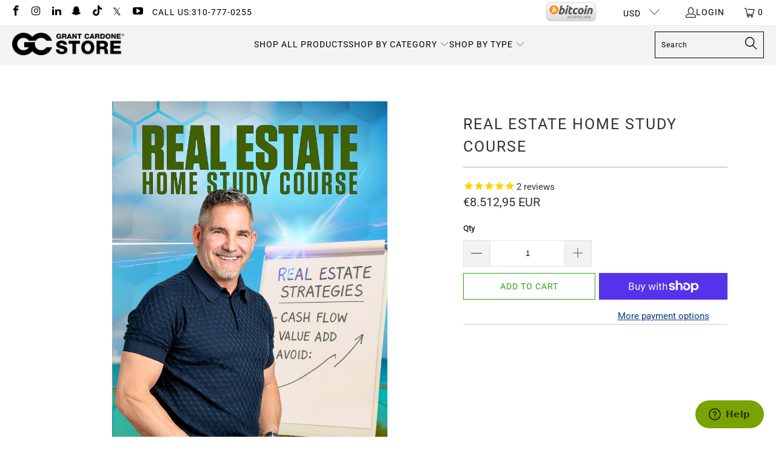

--- FILE ---
content_type: text/html; charset=utf-8
request_url: https://store.grantcardone.com/en-it/products/how-to-create-wealth-investing-in-real-estate-home-study-course-1
body_size: 44202
content:
<!--
  /
    /$$$$$$                                 /$$            /$$$$$$                            /$$
   /$$__  $$                               | $$           /$$__  $$                          | $$
  | $$  \__/  /$$$$$$  /$$$$$$  /$$$$$$$  /$$$$$$        | $$  \__/  /$$$$$$   /$$$$$$   /$$$$$$$  /$$$$$$  /$$$$$$$   /$$$$$$
  | $$ /$$$$ /$$__  $$|____  $$| $$__  $$|_  $$_/        | $$       |____  $$ /$$__  $$ /$$__  $$ /$$__  $$| $$__  $$ /$$__  $$
  | $$|_  $$| $$  \__/ /$$$$$$$| $$  \ $$  | $$          | $$        /$$$$$$$| $$  \__/| $$  | $$| $$  \ $$| $$  \ $$| $$$$$$$$
  | $$  \ $$| $$      /$$__  $$| $$  | $$  | $$ /$$      | $$    $$ /$$__  $$| $$      | $$  | $$| $$  | $$| $$  | $$| $$_____/
  |  $$$$$$/| $$     |  $$$$$$$| $$  | $$  |  $$$$/      |  $$$$$$/|  $$$$$$$| $$      |  $$$$$$$|  $$$$$$/| $$  | $$|  $$$$$$$
   \______/ |__/      \_______/|__/  |__/   \___/         \______/  \_______/|__/       \_______/ \______/ |__/  |__/ \_______/
-->




 <!DOCTYPE html> <html class="no-js no-touch" lang="en"> <head> <!-- Mobile Specific Metas --> <meta charset="utf-8"> <meta name="HandheldFriendly" content="True"> <meta name="MobileOptimized" content="320"> <meta name="viewport" content="width=device-width,initial-scale=1"> <meta name="theme-color" content="#ffffff"> <title>
        Real estate Investing Course | Grant Cardone Home Study Program - Grant Cardone Training Technologies</title> <meta
          name="description"
          content="Learn real estate investing with Grant Cardone. Build passive income, scale portfolios, and master apartment investing with his proven playbook."
        > <!-- Start of Zendesk Chat Script --> <script type="text/javascript">
              window.$zopim||(function(d,s){var z=$zopim=function(c){z._.push(c)},$=z.s=
              d.createElement(s),e=d.getElementsByTagName(s)[0];z.set=function(o){z.set.
              _.push(o)};z._=[];z.set._=[];$.async=!0;$.setAttribute("charset","utf-8");
              $.src="https://v2.zopim.com/?2EDCV37tkJT1wjQS4wQew8KZF3SDwclQ";z.t=+new Date;$.
              type="text/javascript";e.parentNode.insertBefore($,e)})(document,"script");</script> <!-- End of Zendesk Chat Script --> <!-- Preconnect Domains --> <link rel="preconnect" href="https://fonts.shopifycdn.com"> <link rel="preconnect" href="https://cdn.shopify.com"> <link rel="preconnect" href="https://v.shopify.com"> <link rel="preconnect" href="https://cdn.shopifycloud.com"> <link rel="preconnect" href="https://monorail-edge.shopifysvc.com"> <!-- fallback for browsers that don't support preconnect --> <link rel="dns-prefetch" href="https://fonts.shopifycdn.com"> <link rel="dns-prefetch" href="https://cdn.shopify.com"> <link rel="dns-prefetch" href="https://v.shopify.com"> <link rel="dns-prefetch" href="https://cdn.shopifycloud.com"> <link rel="dns-prefetch" href="https://monorail-edge.shopifysvc.com"> <!-- Preload Assets --> <link rel="preload" href="//store.grantcardone.com/cdn/shop/t/155/assets/fancybox.css?v=19278034316635137701738769469" as="style"> <link rel="preload" href="//store.grantcardone.com/cdn/shop/t/155/assets/styles.css?v=110553735252636031701761586356" as="style"> <link rel="stylesheet" href="//store.grantcardone.com/cdn/shop/t/155/assets/custom.css?v=10712819449202088921751134376"> <!-- Stylesheet for Fancybox library --> <link href="//store.grantcardone.com/cdn/shop/t/155/assets/fancybox.css?v=19278034316635137701738769469" rel="stylesheet" type="text/css" media="all" /> <!-- Stylesheets for Turbo --> <link href="//store.grantcardone.com/cdn/shop/t/155/assets/styles.css?v=110553735252636031701761586356" rel="stylesheet" type="text/css" media="all" /> <script>
        window.lazySizesConfig = window.lazySizesConfig || {};

        lazySizesConfig.expand = 300;
        lazySizesConfig.loadHidden = false;

        /*! lazysizes - v5.2.2 - bgset plugin */
        !function(e,t){var a=function(){t(e.lazySizes),e.removeEventListener("lazyunveilread",a,!0)};t=t.bind(null,e,e.document),"object"==typeof module&&module.exports?t(require("lazysizes")):"function"==typeof define&&define.amd?define(["lazysizes"],t):e.lazySizes?a():e.addEventListener("lazyunveilread",a,!0)}(window,function(e,z,g){"use strict";var c,y,b,f,i,s,n,v,m;e.addEventListener&&(c=g.cfg,y=/\s+/g,b=/\s*\|\s+|\s+\|\s*/g,f=/^(.+?)(?:\s+\[\s*(.+?)\s*\])(?:\s+\[\s*(.+?)\s*\])?$/,i=/^\s*\(*\s*type\s*:\s*(.+?)\s*\)*\s*$/,s=/\(|\)|'/,n={contain:1,cover:1},v=function(e,t){var a;t&&((a=t.match(i))&&a[1]?e.setAttribute("type",a[1]):e.setAttribute("media",c.customMedia[t]||t))},m=function(e){var t,a,i,r;e.target._lazybgset&&(a=(t=e.target)._lazybgset,(i=t.currentSrc||t.src)&&((r=g.fire(a,"bgsetproxy",{src:i,useSrc:s.test(i)?JSON.stringify(i):i})).defaultPrevented||(a.style.backgroundImage="url("+r.detail.useSrc+")")),t._lazybgsetLoading&&(g.fire(a,"_lazyloaded",{},!1,!0),delete t._lazybgsetLoading))},addEventListener("lazybeforeunveil",function(e){var t,a,i,r,s,n,l,d,o,u;!e.defaultPrevented&&(t=e.target.getAttribute("data-bgset"))&&(o=e.target,(u=z.createElement("img")).alt="",u._lazybgsetLoading=!0,e.detail.firesLoad=!0,a=t,i=o,r=u,s=z.createElement("picture"),n=i.getAttribute(c.sizesAttr),l=i.getAttribute("data-ratio"),d=i.getAttribute("data-optimumx"),i._lazybgset&&i._lazybgset.parentNode==i&&i.removeChild(i._lazybgset),Object.defineProperty(r,"_lazybgset",{value:i,writable:!0}),Object.defineProperty(i,"_lazybgset",{value:s,writable:!0}),a=a.replace(y," ").split(b),s.style.display="none",r.className=c.lazyClass,1!=a.length||n||(n="auto"),a.forEach(function(e){var t,a=z.createElement("source");n&&"auto"!=n&&a.setAttribute("sizes",n),(t=e.match(f))?(a.setAttribute(c.srcsetAttr,t[1]),v(a,t[2]),v(a,t[3])):a.setAttribute(c.srcsetAttr,e),s.appendChild(a)}),n&&(r.setAttribute(c.sizesAttr,n),i.removeAttribute(c.sizesAttr),i.removeAttribute("sizes")),d&&r.setAttribute("data-optimumx",d),l&&r.setAttribute("data-ratio",l),s.appendChild(r),i.appendChild(s),setTimeout(function(){g.loader.unveil(u),g.rAF(function(){g.fire(u,"_lazyloaded",{},!0,!0),u.complete&&m({target:u})})}))}),z.addEventListener("load",m,!0),e.addEventListener("lazybeforesizes",function(e){var t,a,i,r;e.detail.instance==g&&e.target._lazybgset&&e.detail.dataAttr&&(t=e.target._lazybgset,i=t,r=(getComputedStyle(i)||{getPropertyValue:function(){}}).getPropertyValue("background-size"),!n[r]&&n[i.style.backgroundSize]&&(r=i.style.backgroundSize),n[a=r]&&(e.target._lazysizesParentFit=a,g.rAF(function(){e.target.setAttribute("data-parent-fit",a),e.target._lazysizesParentFit&&delete e.target._lazysizesParentFit})))},!0),z.documentElement.addEventListener("lazybeforesizes",function(e){var t,a;!e.defaultPrevented&&e.target._lazybgset&&e.detail.instance==g&&(e.detail.width=(t=e.target._lazybgset,a=g.gW(t,t.parentNode),(!t._lazysizesWidth||a>t._lazysizesWidth)&&(t._lazysizesWidth=a),t._lazysizesWidth))}))});

        /*! lazysizes - v5.2.2 */
        !function(e){var t=function(u,D,f){"use strict";var k,H;if(function(){var e;var t={lazyClass:"lazyload",loadedClass:"lazyloaded",loadingClass:"lazyloading",preloadClass:"lazypreload",errorClass:"lazyerror",autosizesClass:"lazyautosizes",srcAttr:"data-src",srcsetAttr:"data-srcset",sizesAttr:"data-sizes",minSize:40,customMedia:{},init:true,expFactor:1.5,hFac:.8,loadMode:2,loadHidden:true,ricTimeout:0,throttleDelay:125};H=u.lazySizesConfig||u.lazysizesConfig||{};for(e in t){if(!(e in H)){H[e]=t[e]}}}(),!D||!D.getElementsByClassName){return{init:function(){},cfg:H,noSupport:true}}var O=D.documentElement,a=u.HTMLPictureElement,P="addEventListener",$="getAttribute",q=u[P].bind(u),I=u.setTimeout,U=u.requestAnimationFrame||I,l=u.requestIdleCallback,j=/^picture$/i,r=["load","error","lazyincluded","_lazyloaded"],i={},G=Array.prototype.forEach,J=function(e,t){if(!i[t]){i[t]=new RegExp("(\\s|^)"+t+"(\\s|$)")}return i[t].test(e[$]("class")||"")&&i[t]},K=function(e,t){if(!J(e,t)){e.setAttribute("class",(e[$]("class")||"").trim()+" "+t)}},Q=function(e,t){var i;if(i=J(e,t)){e.setAttribute("class",(e[$]("class")||"").replace(i," "))}},V=function(t,i,e){var a=e?P:"removeEventListener";if(e){V(t,i)}r.forEach(function(e){t[a](e,i)})},X=function(e,t,i,a,r){var n=D.createEvent("Event");if(!i){i={}}i.instance=k;n.initEvent(t,!a,!r);n.detail=i;e.dispatchEvent(n);return n},Y=function(e,t){var i;if(!a&&(i=u.picturefill||H.pf)){if(t&&t.src&&!e[$]("srcset")){e.setAttribute("srcset",t.src)}i({reevaluate:true,elements:[e]})}else if(t&&t.src){e.src=t.src}},Z=function(e,t){return(getComputedStyle(e,null)||{})[t]},s=function(e,t,i){i=i||e.offsetWidth;while(i<H.minSize&&t&&!e._lazysizesWidth){i=t.offsetWidth;t=t.parentNode}return i},ee=function(){var i,a;var t=[];var r=[];var n=t;var s=function(){var e=n;n=t.length?r:t;i=true;a=false;while(e.length){e.shift()()}i=false};var e=function(e,t){if(i&&!t){e.apply(this,arguments)}else{n.push(e);if(!a){a=true;(D.hidden?I:U)(s)}}};e._lsFlush=s;return e}(),te=function(i,e){return e?function(){ee(i)}:function(){var e=this;var t=arguments;ee(function(){i.apply(e,t)})}},ie=function(e){var i;var a=0;var r=H.throttleDelay;var n=H.ricTimeout;var t=function(){i=false;a=f.now();e()};var s=l&&n>49?function(){l(t,{timeout:n});if(n!==H.ricTimeout){n=H.ricTimeout}}:te(function(){I(t)},true);return function(e){var t;if(e=e===true){n=33}if(i){return}i=true;t=r-(f.now()-a);if(t<0){t=0}if(e||t<9){s()}else{I(s,t)}}},ae=function(e){var t,i;var a=99;var r=function(){t=null;e()};var n=function(){var e=f.now()-i;if(e<a){I(n,a-e)}else{(l||r)(r)}};return function(){i=f.now();if(!t){t=I(n,a)}}},e=function(){var v,m,c,h,e;var y,z,g,p,C,b,A;var n=/^img$/i;var d=/^iframe$/i;var E="onscroll"in u&&!/(gle|ing)bot/.test(navigator.userAgent);var _=0;var w=0;var N=0;var M=-1;var x=function(e){N--;if(!e||N<0||!e.target){N=0}};var W=function(e){if(A==null){A=Z(D.body,"visibility")=="hidden"}return A||!(Z(e.parentNode,"visibility")=="hidden"&&Z(e,"visibility")=="hidden")};var S=function(e,t){var i;var a=e;var r=W(e);g-=t;b+=t;p-=t;C+=t;while(r&&(a=a.offsetParent)&&a!=D.body&&a!=O){r=(Z(a,"opacity")||1)>0;if(r&&Z(a,"overflow")!="visible"){i=a.getBoundingClientRect();r=C>i.left&&p<i.right&&b>i.top-1&&g<i.bottom+1}}return r};var t=function(){var e,t,i,a,r,n,s,l,o,u,f,c;var d=k.elements;if((h=H.loadMode)&&N<8&&(e=d.length)){t=0;M++;for(;t<e;t++){if(!d[t]||d[t]._lazyRace){continue}if(!E||k.prematureUnveil&&k.prematureUnveil(d[t])){R(d[t]);continue}if(!(l=d[t][$]("data-expand"))||!(n=l*1)){n=w}if(!u){u=!H.expand||H.expand<1?O.clientHeight>500&&O.clientWidth>500?500:370:H.expand;k._defEx=u;f=u*H.expFactor;c=H.hFac;A=null;if(w<f&&N<1&&M>2&&h>2&&!D.hidden){w=f;M=0}else if(h>1&&M>1&&N<6){w=u}else{w=_}}if(o!==n){y=innerWidth+n*c;z=innerHeight+n;s=n*-1;o=n}i=d[t].getBoundingClientRect();if((b=i.bottom)>=s&&(g=i.top)<=z&&(C=i.right)>=s*c&&(p=i.left)<=y&&(b||C||p||g)&&(H.loadHidden||W(d[t]))&&(m&&N<3&&!l&&(h<3||M<4)||S(d[t],n))){R(d[t]);r=true;if(N>9){break}}else if(!r&&m&&!a&&N<4&&M<4&&h>2&&(v[0]||H.preloadAfterLoad)&&(v[0]||!l&&(b||C||p||g||d[t][$](H.sizesAttr)!="auto"))){a=v[0]||d[t]}}if(a&&!r){R(a)}}};var i=ie(t);var B=function(e){var t=e.target;if(t._lazyCache){delete t._lazyCache;return}x(e);K(t,H.loadedClass);Q(t,H.loadingClass);V(t,L);X(t,"lazyloaded")};var a=te(B);var L=function(e){a({target:e.target})};var T=function(t,i){try{t.contentWindow.location.replace(i)}catch(e){t.src=i}};var F=function(e){var t;var i=e[$](H.srcsetAttr);if(t=H.customMedia[e[$]("data-media")||e[$]("media")]){e.setAttribute("media",t)}if(i){e.setAttribute("srcset",i)}};var s=te(function(t,e,i,a,r){var n,s,l,o,u,f;if(!(u=X(t,"lazybeforeunveil",e)).defaultPrevented){if(a){if(i){K(t,H.autosizesClass)}else{t.setAttribute("sizes",a)}}s=t[$](H.srcsetAttr);n=t[$](H.srcAttr);if(r){l=t.parentNode;o=l&&j.test(l.nodeName||"")}f=e.firesLoad||"src"in t&&(s||n||o);u={target:t};K(t,H.loadingClass);if(f){clearTimeout(c);c=I(x,2500);V(t,L,true)}if(o){G.call(l.getElementsByTagName("source"),F)}if(s){t.setAttribute("srcset",s)}else if(n&&!o){if(d.test(t.nodeName)){T(t,n)}else{t.src=n}}if(r&&(s||o)){Y(t,{src:n})}}if(t._lazyRace){delete t._lazyRace}Q(t,H.lazyClass);ee(function(){var e=t.complete&&t.naturalWidth>1;if(!f||e){if(e){K(t,"ls-is-cached")}B(u);t._lazyCache=true;I(function(){if("_lazyCache"in t){delete t._lazyCache}},9)}if(t.loading=="lazy"){N--}},true)});var R=function(e){if(e._lazyRace){return}var t;var i=n.test(e.nodeName);var a=i&&(e[$](H.sizesAttr)||e[$]("sizes"));var r=a=="auto";if((r||!m)&&i&&(e[$]("src")||e.srcset)&&!e.complete&&!J(e,H.errorClass)&&J(e,H.lazyClass)){return}t=X(e,"lazyunveilread").detail;if(r){re.updateElem(e,true,e.offsetWidth)}e._lazyRace=true;N++;s(e,t,r,a,i)};var r=ae(function(){H.loadMode=3;i()});var l=function(){if(H.loadMode==3){H.loadMode=2}r()};var o=function(){if(m){return}if(f.now()-e<999){I(o,999);return}m=true;H.loadMode=3;i();q("scroll",l,true)};return{_:function(){e=f.now();k.elements=D.getElementsByClassName(H.lazyClass);v=D.getElementsByClassName(H.lazyClass+" "+H.preloadClass);q("scroll",i,true);q("resize",i,true);q("pageshow",function(e){if(e.persisted){var t=D.querySelectorAll("."+H.loadingClass);if(t.length&&t.forEach){U(function(){t.forEach(function(e){if(e.complete){R(e)}})})}}});if(u.MutationObserver){new MutationObserver(i).observe(O,{childList:true,subtree:true,attributes:true})}else{O[P]("DOMNodeInserted",i,true);O[P]("DOMAttrModified",i,true);setInterval(i,999)}q("hashchange",i,true);["focus","mouseover","click","load","transitionend","animationend"].forEach(function(e){D[P](e,i,true)});if(/d$|^c/.test(D.readyState)){o()}else{q("load",o);D[P]("DOMContentLoaded",i);I(o,2e4)}if(k.elements.length){t();ee._lsFlush()}else{i()}},checkElems:i,unveil:R,_aLSL:l}}(),re=function(){var i;var n=te(function(e,t,i,a){var r,n,s;e._lazysizesWidth=a;a+="px";e.setAttribute("sizes",a);if(j.test(t.nodeName||"")){r=t.getElementsByTagName("source");for(n=0,s=r.length;n<s;n++){r[n].setAttribute("sizes",a)}}if(!i.detail.dataAttr){Y(e,i.detail)}});var a=function(e,t,i){var a;var r=e.parentNode;if(r){i=s(e,r,i);a=X(e,"lazybeforesizes",{width:i,dataAttr:!!t});if(!a.defaultPrevented){i=a.detail.width;if(i&&i!==e._lazysizesWidth){n(e,r,a,i)}}}};var e=function(){var e;var t=i.length;if(t){e=0;for(;e<t;e++){a(i[e])}}};var t=ae(e);return{_:function(){i=D.getElementsByClassName(H.autosizesClass);q("resize",t)},checkElems:t,updateElem:a}}(),t=function(){if(!t.i&&D.getElementsByClassName){t.i=true;re._();e._()}};return I(function(){H.init&&t()}),k={cfg:H,autoSizer:re,loader:e,init:t,uP:Y,aC:K,rC:Q,hC:J,fire:X,gW:s,rAF:ee}}(e,e.document,Date);e.lazySizes=t,"object"==typeof module&&module.exports&&(module.exports=t)}("undefined"!=typeof window?window:{});</script> <!-- Icons --> <link
          rel="shortcut icon"
          type="image/x-icon"
          href="//store.grantcardone.com/cdn/shop/files/favicon_9ebc1a09-7fd0-4ec4-bf37-0d60cf6a386a.png?crop=center&height=180&v=1660599097&width=180"
        > <link rel="apple-touch-icon" href="//store.grantcardone.com/cdn/shop/files/favicon_9ebc1a09-7fd0-4ec4-bf37-0d60cf6a386a.png?crop=center&height=180&v=1660599097&width=180"> <link rel="apple-touch-icon" sizes="57x57" href="//store.grantcardone.com/cdn/shop/files/favicon_9ebc1a09-7fd0-4ec4-bf37-0d60cf6a386a.png?crop=center&height=57&v=1660599097&width=57"> <link rel="apple-touch-icon" sizes="60x60" href="//store.grantcardone.com/cdn/shop/files/favicon_9ebc1a09-7fd0-4ec4-bf37-0d60cf6a386a.png?crop=center&height=60&v=1660599097&width=60"> <link rel="apple-touch-icon" sizes="72x72" href="//store.grantcardone.com/cdn/shop/files/favicon_9ebc1a09-7fd0-4ec4-bf37-0d60cf6a386a.png?crop=center&height=72&v=1660599097&width=72"> <link rel="apple-touch-icon" sizes="76x76" href="//store.grantcardone.com/cdn/shop/files/favicon_9ebc1a09-7fd0-4ec4-bf37-0d60cf6a386a.png?crop=center&height=76&v=1660599097&width=76"> <link rel="apple-touch-icon" sizes="114x114" href="//store.grantcardone.com/cdn/shop/files/favicon_9ebc1a09-7fd0-4ec4-bf37-0d60cf6a386a.png?crop=center&height=114&v=1660599097&width=114"> <link rel="apple-touch-icon" sizes="180x180" href="//store.grantcardone.com/cdn/shop/files/favicon_9ebc1a09-7fd0-4ec4-bf37-0d60cf6a386a.png?crop=center&height=180&v=1660599097&width=180"> <link rel="apple-touch-icon" sizes="228x228" href="//store.grantcardone.com/cdn/shop/files/favicon_9ebc1a09-7fd0-4ec4-bf37-0d60cf6a386a.png?crop=center&height=228&v=1660599097&width=228"> <link rel="canonical" href="https://store.grantcardone.com/en-it/products/how-to-create-wealth-investing-in-real-estate-home-study-course-1"> <meta
        property="og:image"
        content="https://grantcardone.com/wp-content/uploads/2020/09/10x-gc-world-wide-online-store-aff.jpg"
      > <script defer type="text/javascript" src="/services/javascripts/currencies.js" data-no-instant></script> <script src="//store.grantcardone.com/cdn/shop/t/155/assets/currencies.js?v=63035159355332271981738769468" defer></script> <script>
        window.PXUTheme = window.PXUTheme || {};
        window.PXUTheme.version = '8.0.0';
        window.PXUTheme.name = 'Turbo';</script>
      

      
<template id="price-ui"><span class="price " data-price></span><span class="compare-at-price" data-compare-at-price></span><span class="unit-pricing" data-unit-pricing></span></template> <template id="price-ui-badge"><div class="price-ui-badge__sticker price-ui-badge__sticker--"> <span class="price-ui-badge__sticker-text" data-badge></span></div></template> <template id="price-ui__price"><span class="money" data-price></span></template> <template id="price-ui__price-range"><span class="price-min" data-price-min><span class="money" data-price></span></span> - <span class="price-max" data-price-max><span class="money" data-price></span></span></template> <template id="price-ui__unit-pricing"><span class="unit-quantity" data-unit-quantity></span> | <span class="unit-price" data-unit-price><span class="money" data-price></span></span> / <span class="unit-measurement" data-unit-measurement></span></template> <template id="price-ui-badge__percent-savings-range">Save up to <span data-price-percent></span>%</template> <template id="price-ui-badge__percent-savings">Save <span data-price-percent></span>%</template> <template id="price-ui-badge__price-savings-range">Save up to <span class="money" data-price></span></template> <template id="price-ui-badge__price-savings">Save <span class="money" data-price></span></template> <template id="price-ui-badge__on-sale">Sale</template> <template id="price-ui-badge__sold-out">Sold out</template> <template id="price-ui-badge__in-stock">In stock</template> <!-- Google tag (gtag.js) --> <script async src="https://www.googletagmanager.com/gtag/js?id=G-6DJ5MM6260"></script> <script>
        window.dataLayer = window.dataLayer || [];
        function gtag(){dataLayer.push(arguments);}
        gtag('js', new Date());
        gtag('config', 'G-6DJ5MM6260');</script> <!-- Global site tag (gtag.js) - Google Analytics --> <script async src="https://www.googletagmanager.com/gtag/js?id=UA-212983708-1"></script> <script>
        window.dataLayer = window.dataLayer || [];
        function gtag(){dataLayer.push(arguments);}
        gtag('js', new Date());
        gtag('config', 'UA-212983708-1');</script> <script>
        
window.PXUTheme = window.PXUTheme || {};


window.PXUTheme.theme_settings = {};
window.PXUTheme.currency = {};
window.PXUTheme.routes = window.PXUTheme.routes || {};


window.PXUTheme.theme_settings.display_tos_checkbox = false;
window.PXUTheme.theme_settings.go_to_checkout = false;
window.PXUTheme.theme_settings.cart_action = "ajax";
window.PXUTheme.theme_settings.cart_shipping_calculator = false;


window.PXUTheme.theme_settings.collection_swatches = false;
window.PXUTheme.theme_settings.collection_secondary_image = false;


window.PXUTheme.currency.show_multiple_currencies = true;
window.PXUTheme.currency.shop_currency = "USD";
window.PXUTheme.currency.default_currency = "USD";
window.PXUTheme.currency.display_format = "money_with_currency_format";
window.PXUTheme.currency.money_format = "€{{amount_with_comma_separator}} EUR";
window.PXUTheme.currency.money_format_no_currency = "€{{amount_with_comma_separator}}";
window.PXUTheme.currency.money_format_currency = "€{{amount_with_comma_separator}} EUR";
window.PXUTheme.currency.native_multi_currency = true;
window.PXUTheme.currency.iso_code = "EUR";
window.PXUTheme.currency.symbol = "€";


window.PXUTheme.theme_settings.display_inventory_left = false;
window.PXUTheme.theme_settings.inventory_threshold = 10;
window.PXUTheme.theme_settings.limit_quantity = false;


window.PXUTheme.theme_settings.menu_position = null;


window.PXUTheme.theme_settings.newsletter_popup = false;
window.PXUTheme.theme_settings.newsletter_popup_days = "14";
window.PXUTheme.theme_settings.newsletter_popup_mobile = false;
window.PXUTheme.theme_settings.newsletter_popup_seconds = 0;


window.PXUTheme.theme_settings.pagination_type = "infinite_scroll";


window.PXUTheme.theme_settings.enable_shopify_collection_badges = false;
window.PXUTheme.theme_settings.quick_shop_thumbnail_position = null;
window.PXUTheme.theme_settings.product_form_style = "select";
window.PXUTheme.theme_settings.sale_banner_enabled = true;
window.PXUTheme.theme_settings.display_savings = true;
window.PXUTheme.theme_settings.display_sold_out_price = false;
window.PXUTheme.theme_settings.free_text = "Free";
window.PXUTheme.theme_settings.video_looping = null;
window.PXUTheme.theme_settings.quick_shop_style = "popup";
window.PXUTheme.theme_settings.hover_enabled = false;


window.PXUTheme.routes.cart_url = "/en-it/cart";
window.PXUTheme.routes.root_url = "/en-it";
window.PXUTheme.routes.search_url = "/en-it/search";
window.PXUTheme.routes.all_products_collection_url = "/en-it/collections/all";


window.PXUTheme.theme_settings.image_loading_style = "fade-in";


window.PXUTheme.theme_settings.search_option = "product";
window.PXUTheme.theme_settings.search_items_to_display = 5;
window.PXUTheme.theme_settings.enable_autocomplete = true;


window.PXUTheme.theme_settings.page_dots_enabled = false;
window.PXUTheme.theme_settings.slideshow_arrow_size = "light";


window.PXUTheme.theme_settings.quick_shop_enabled = true;


window.PXUTheme.translation = {};


window.PXUTheme.translation.agree_to_terms_warning = "You must agree with the terms and conditions to checkout.";
window.PXUTheme.translation.one_item_left = "item left";
window.PXUTheme.translation.items_left_text = "items left";
window.PXUTheme.translation.cart_savings_text = "Total Savings";
window.PXUTheme.translation.cart_discount_text = "Discount";
window.PXUTheme.translation.cart_subtotal_text = "Subtotal";
window.PXUTheme.translation.cart_remove_text = "Remove";
window.PXUTheme.translation.cart_free_text = "Free";


window.PXUTheme.translation.newsletter_success_text = "Thank you for joining our mailing list!";


window.PXUTheme.translation.notify_email = "Enter your email address...";
window.PXUTheme.translation.notify_email_value = "Translation missing: en.contact.fields.email";
window.PXUTheme.translation.notify_email_send = "Send";
window.PXUTheme.translation.notify_message_first = "Please notify me when ";
window.PXUTheme.translation.notify_message_last = " becomes available - ";
window.PXUTheme.translation.notify_success_text = "Thanks! We will notify you when this product becomes available!";


window.PXUTheme.translation.add_to_cart = "Add to Cart";
window.PXUTheme.translation.coming_soon_text = "Coming Soon";
window.PXUTheme.translation.sold_out_text = "Sold Out";
window.PXUTheme.translation.sale_text = "Sale";
window.PXUTheme.translation.savings_text = "You Save";
window.PXUTheme.translation.from_text = "from";
window.PXUTheme.translation.new_text = "New";
window.PXUTheme.translation.pre_order_text = "Pre-Order";
window.PXUTheme.translation.unavailable_text = "Unavailable";


window.PXUTheme.translation.all_results = "View all results";
window.PXUTheme.translation.no_results = "Sorry, no results!";


window.PXUTheme.media_queries = {};
window.PXUTheme.media_queries.small = window.matchMedia( "(max-width: 480px)" );
window.PXUTheme.media_queries.medium = window.matchMedia( "(max-width: 798px)" );
window.PXUTheme.media_queries.large = window.matchMedia( "(min-width: 799px)" );
window.PXUTheme.media_queries.larger = window.matchMedia( "(min-width: 960px)" );
window.PXUTheme.media_queries.xlarge = window.matchMedia( "(min-width: 1200px)" );
window.PXUTheme.media_queries.ie10 = window.matchMedia( "all and (-ms-high-contrast: none), (-ms-high-contrast: active)" );
window.PXUTheme.media_queries.tablet = window.matchMedia( "only screen and (min-width: 799px) and (max-width: 1024px)" );
window.PXUTheme.media_queries.mobile_and_tablet = window.matchMedia( "(max-width: 1024px)" );</script> <script src="//store.grantcardone.com/cdn/shop/t/155/assets/jquery.min.js?v=81049236547974671631738769470"></script> <script src="//store.grantcardone.com/cdn/shop/t/155/assets/vendors.js?v=51772124549495699811738769471" defer></script> <script src="//store.grantcardone.com/cdn/shop/t/155/assets/sections.js?v=110066090805402370721738769469" defer></script> <script src="//store.grantcardone.com/cdn/shop/t/155/assets/utilities.js?v=45087656500523004831738769469" defer></script> <script src="//store.grantcardone.com/cdn/shop/t/155/assets/app.js?v=7005797050109210921738769476" defer></script> <script src="//store.grantcardone.com/cdn/shop/t/155/assets/instantclick.min.js?v=20092422000980684151738769469" data-no-instant defer></script> <script data-no-instant>
          window.addEventListener('DOMContentLoaded', function() {

            function inIframe() {
              try {
                return window.self !== window.top;
              } catch (e) {
                return true;
              }
            }

            if (!inIframe()){
              InstantClick.on('change', function() {

                $('head script[src*="shopify"]').each(function() {
                  var script = document.createElement('script');
                  script.type = 'text/javascript';
                  script.src = $(this).attr('src');

                  $('body').append(script);
                });

                $('body').removeClass('fancybox-active');
                $.fancybox.destroy();

                InstantClick.init();

              });
            }
          });</script> <script></script> <script>window.performance && window.performance.mark && window.performance.mark('shopify.content_for_header.start');</script><meta name="google-site-verification" content="NqFICE1Hdoy6uKEtVMwWn3_SfC7gTwkgzZXJQDQz2UQ">
<meta name="google-site-verification" content="MvQ_H2QIJgf7WHKS6jws7paOIVmFdmV3K-ouu3701ws">
<meta name="facebook-domain-verification" content="98pec2nl3fh7uzuf9kdlgwab6juh07">
<meta id="shopify-digital-wallet" name="shopify-digital-wallet" content="/15166166/digital_wallets/dialog">
<meta name="shopify-checkout-api-token" content="e08d23fb27bfc029367140bc5b303a81">
<link rel="alternate" hreflang="x-default" href="https://store.grantcardone.com/products/how-to-create-wealth-investing-in-real-estate-home-study-course-1">
<link rel="alternate" hreflang="en-CA" href="https://store.grantcardone.com/en-ca/products/how-to-create-wealth-investing-in-real-estate-home-study-course-1">
<link rel="alternate" hreflang="en-AU" href="https://store.grantcardone.com/en-au/products/how-to-create-wealth-investing-in-real-estate-home-study-course-1">
<link rel="alternate" hreflang="en-GB" href="https://store.grantcardone.com/en-gb/products/how-to-create-wealth-investing-in-real-estate-home-study-course-1">
<link rel="alternate" hreflang="en-DE" href="https://store.grantcardone.com/en-de/products/how-to-create-wealth-investing-in-real-estate-home-study-course-1">
<link rel="alternate" hreflang="en-FR" href="https://store.grantcardone.com/en-fr/products/how-to-create-wealth-investing-in-real-estate-home-study-course-1">
<link rel="alternate" hreflang="en-JP" href="https://store.grantcardone.com/en-jp/products/how-to-create-wealth-investing-in-real-estate-home-study-course-1">
<link rel="alternate" hreflang="en-AE" href="https://store.grantcardone.com/en-ae/products/how-to-create-wealth-investing-in-real-estate-home-study-course-1">
<link rel="alternate" hreflang="en-MX" href="https://store.grantcardone.com/en-mx/products/how-to-create-wealth-investing-in-real-estate-home-study-course-1">
<link rel="alternate" hreflang="en-NZ" href="https://store.grantcardone.com/en-nz/products/how-to-create-wealth-investing-in-real-estate-home-study-course-1">
<link rel="alternate" hreflang="en-SG" href="https://store.grantcardone.com/en-sg/products/how-to-create-wealth-investing-in-real-estate-home-study-course-1">
<link rel="alternate" hreflang="en-NL" href="https://store.grantcardone.com/en-nl/products/how-to-create-wealth-investing-in-real-estate-home-study-course-1">
<link rel="alternate" hreflang="en-CH" href="https://store.grantcardone.com/en-ch/products/how-to-create-wealth-investing-in-real-estate-home-study-course-1">
<link rel="alternate" hreflang="en-IT" href="https://store.grantcardone.com/en-it/products/how-to-create-wealth-investing-in-real-estate-home-study-course-1">
<link rel="alternate" hreflang="en-HK" href="https://store.grantcardone.com/en-hk/products/how-to-create-wealth-investing-in-real-estate-home-study-course-1">
<link rel="alternate" hreflang="en-US" href="https://store.grantcardone.com/products/how-to-create-wealth-investing-in-real-estate-home-study-course-1">
<link rel="alternate" type="application/json+oembed" href="https://store.grantcardone.com/en-it/products/how-to-create-wealth-investing-in-real-estate-home-study-course-1.oembed">
<script async="async" src="/checkouts/internal/preloads.js?locale=en-IT"></script>
<link rel="preconnect" href="https://shop.app" crossorigin="anonymous">
<script async="async" src="https://shop.app/checkouts/internal/preloads.js?locale=en-IT&shop_id=15166166" crossorigin="anonymous"></script>
<script id="apple-pay-shop-capabilities" type="application/json">{"shopId":15166166,"countryCode":"US","currencyCode":"EUR","merchantCapabilities":["supports3DS"],"merchantId":"gid:\/\/shopify\/Shop\/15166166","merchantName":"Grant Cardone Training Technologies","requiredBillingContactFields":["postalAddress","email","phone"],"requiredShippingContactFields":["postalAddress","email","phone"],"shippingType":"shipping","supportedNetworks":["visa","masterCard","amex","discover","elo","jcb"],"total":{"type":"pending","label":"Grant Cardone Training Technologies","amount":"1.00"},"shopifyPaymentsEnabled":true,"supportsSubscriptions":true}</script>
<script id="shopify-features" type="application/json">{"accessToken":"e08d23fb27bfc029367140bc5b303a81","betas":["rich-media-storefront-analytics"],"domain":"store.grantcardone.com","predictiveSearch":true,"shopId":15166166,"locale":"en"}</script>
<script>var Shopify = Shopify || {};
Shopify.shop = "grantcardone.myshopify.com";
Shopify.locale = "en";
Shopify.currency = {"active":"EUR","rate":"0.85154643"};
Shopify.country = "IT";
Shopify.theme = {"name":"shopify_main_store\/main","id":137210265660,"schema_name":"Turbo","schema_version":"8.0.0","theme_store_id":null,"role":"main"};
Shopify.theme.handle = "null";
Shopify.theme.style = {"id":null,"handle":null};
Shopify.cdnHost = "store.grantcardone.com/cdn";
Shopify.routes = Shopify.routes || {};
Shopify.routes.root = "/en-it/";</script>
<script type="module">!function(o){(o.Shopify=o.Shopify||{}).modules=!0}(window);</script>
<script>!function(o){function n(){var o=[];function n(){o.push(Array.prototype.slice.apply(arguments))}return n.q=o,n}var t=o.Shopify=o.Shopify||{};t.loadFeatures=n(),t.autoloadFeatures=n()}(window);</script>
<script>
  window.ShopifyPay = window.ShopifyPay || {};
  window.ShopifyPay.apiHost = "shop.app\/pay";
  window.ShopifyPay.redirectState = null;
</script>
<script id="shop-js-analytics" type="application/json">{"pageType":"product"}</script>
<script defer="defer" async type="module" src="//store.grantcardone.com/cdn/shopifycloud/shop-js/modules/v2/client.init-shop-cart-sync_BN7fPSNr.en.esm.js"></script>
<script defer="defer" async type="module" src="//store.grantcardone.com/cdn/shopifycloud/shop-js/modules/v2/chunk.common_Cbph3Kss.esm.js"></script>
<script defer="defer" async type="module" src="//store.grantcardone.com/cdn/shopifycloud/shop-js/modules/v2/chunk.modal_DKumMAJ1.esm.js"></script>
<script type="module">
  await import("//store.grantcardone.com/cdn/shopifycloud/shop-js/modules/v2/client.init-shop-cart-sync_BN7fPSNr.en.esm.js");
await import("//store.grantcardone.com/cdn/shopifycloud/shop-js/modules/v2/chunk.common_Cbph3Kss.esm.js");
await import("//store.grantcardone.com/cdn/shopifycloud/shop-js/modules/v2/chunk.modal_DKumMAJ1.esm.js");

  window.Shopify.SignInWithShop?.initShopCartSync?.({"fedCMEnabled":true,"windoidEnabled":true});

</script>
<script>
  window.Shopify = window.Shopify || {};
  if (!window.Shopify.featureAssets) window.Shopify.featureAssets = {};
  window.Shopify.featureAssets['shop-js'] = {"shop-cart-sync":["modules/v2/client.shop-cart-sync_CJVUk8Jm.en.esm.js","modules/v2/chunk.common_Cbph3Kss.esm.js","modules/v2/chunk.modal_DKumMAJ1.esm.js"],"init-fed-cm":["modules/v2/client.init-fed-cm_7Fvt41F4.en.esm.js","modules/v2/chunk.common_Cbph3Kss.esm.js","modules/v2/chunk.modal_DKumMAJ1.esm.js"],"init-shop-email-lookup-coordinator":["modules/v2/client.init-shop-email-lookup-coordinator_Cc088_bR.en.esm.js","modules/v2/chunk.common_Cbph3Kss.esm.js","modules/v2/chunk.modal_DKumMAJ1.esm.js"],"init-windoid":["modules/v2/client.init-windoid_hPopwJRj.en.esm.js","modules/v2/chunk.common_Cbph3Kss.esm.js","modules/v2/chunk.modal_DKumMAJ1.esm.js"],"shop-button":["modules/v2/client.shop-button_B0jaPSNF.en.esm.js","modules/v2/chunk.common_Cbph3Kss.esm.js","modules/v2/chunk.modal_DKumMAJ1.esm.js"],"shop-cash-offers":["modules/v2/client.shop-cash-offers_DPIskqss.en.esm.js","modules/v2/chunk.common_Cbph3Kss.esm.js","modules/v2/chunk.modal_DKumMAJ1.esm.js"],"shop-toast-manager":["modules/v2/client.shop-toast-manager_CK7RT69O.en.esm.js","modules/v2/chunk.common_Cbph3Kss.esm.js","modules/v2/chunk.modal_DKumMAJ1.esm.js"],"init-shop-cart-sync":["modules/v2/client.init-shop-cart-sync_BN7fPSNr.en.esm.js","modules/v2/chunk.common_Cbph3Kss.esm.js","modules/v2/chunk.modal_DKumMAJ1.esm.js"],"init-customer-accounts-sign-up":["modules/v2/client.init-customer-accounts-sign-up_CfPf4CXf.en.esm.js","modules/v2/client.shop-login-button_DeIztwXF.en.esm.js","modules/v2/chunk.common_Cbph3Kss.esm.js","modules/v2/chunk.modal_DKumMAJ1.esm.js"],"pay-button":["modules/v2/client.pay-button_CgIwFSYN.en.esm.js","modules/v2/chunk.common_Cbph3Kss.esm.js","modules/v2/chunk.modal_DKumMAJ1.esm.js"],"init-customer-accounts":["modules/v2/client.init-customer-accounts_DQ3x16JI.en.esm.js","modules/v2/client.shop-login-button_DeIztwXF.en.esm.js","modules/v2/chunk.common_Cbph3Kss.esm.js","modules/v2/chunk.modal_DKumMAJ1.esm.js"],"avatar":["modules/v2/client.avatar_BTnouDA3.en.esm.js"],"init-shop-for-new-customer-accounts":["modules/v2/client.init-shop-for-new-customer-accounts_CsZy_esa.en.esm.js","modules/v2/client.shop-login-button_DeIztwXF.en.esm.js","modules/v2/chunk.common_Cbph3Kss.esm.js","modules/v2/chunk.modal_DKumMAJ1.esm.js"],"shop-follow-button":["modules/v2/client.shop-follow-button_BRMJjgGd.en.esm.js","modules/v2/chunk.common_Cbph3Kss.esm.js","modules/v2/chunk.modal_DKumMAJ1.esm.js"],"checkout-modal":["modules/v2/client.checkout-modal_B9Drz_yf.en.esm.js","modules/v2/chunk.common_Cbph3Kss.esm.js","modules/v2/chunk.modal_DKumMAJ1.esm.js"],"shop-login-button":["modules/v2/client.shop-login-button_DeIztwXF.en.esm.js","modules/v2/chunk.common_Cbph3Kss.esm.js","modules/v2/chunk.modal_DKumMAJ1.esm.js"],"lead-capture":["modules/v2/client.lead-capture_DXYzFM3R.en.esm.js","modules/v2/chunk.common_Cbph3Kss.esm.js","modules/v2/chunk.modal_DKumMAJ1.esm.js"],"shop-login":["modules/v2/client.shop-login_CA5pJqmO.en.esm.js","modules/v2/chunk.common_Cbph3Kss.esm.js","modules/v2/chunk.modal_DKumMAJ1.esm.js"],"payment-terms":["modules/v2/client.payment-terms_BxzfvcZJ.en.esm.js","modules/v2/chunk.common_Cbph3Kss.esm.js","modules/v2/chunk.modal_DKumMAJ1.esm.js"]};
</script>
<script>(function() {
  var isLoaded = false;
  function asyncLoad() {
    if (isLoaded) return;
    isLoaded = true;
    var urls = ["\/\/cdn.shopify.com\/proxy\/f58beee5891a40b70bbf3c5f0b1aee99ca2838dd9f7276018d3b5371b5256c87\/api.goaffpro.com\/loader.js?shop=grantcardone.myshopify.com\u0026sp-cache-control=cHVibGljLCBtYXgtYWdlPTkwMA","https:\/\/str.rise-ai.com\/?shop=grantcardone.myshopify.com","https:\/\/strn.rise-ai.com\/?shop=grantcardone.myshopify.com","https:\/\/li-apps.com\/cdn\/seasonize\/js\/seasonize.js?shop=grantcardone.myshopify.com","\/\/cdn.shopify.com\/proxy\/862fda8b6df6feea841e3e513746db1fa18f422b64a72ca76b91a993e5e93580\/static.cdn.printful.com\/static\/js\/external\/shopify-product-customizer.js?v=0.28\u0026shop=grantcardone.myshopify.com\u0026sp-cache-control=cHVibGljLCBtYXgtYWdlPTkwMA","https:\/\/cdn.shopify.com\/s\/files\/1\/1516\/6166\/t\/131\/assets\/zendesk-embeddable.js?v=1684948024\u0026shop=grantcardone.myshopify.com"];
    for (var i = 0; i <urls.length; i++) {
      var s = document.createElement('script');
      s.type = 'text/javascript';
      s.async = true;
      s.src = urls[i];
      var x = document.getElementsByTagName('script')[0];
      x.parentNode.insertBefore(s, x);
    }
  };
  if(window.attachEvent) {
    window.attachEvent('onload', asyncLoad);
  } else {
    window.addEventListener('load', asyncLoad, false);
  }
})();</script>
<script id="__st">var __st={"a":15166166,"offset":-18000,"reqid":"87641875-1d76-491d-9597-8007f1551d00-1769757237","pageurl":"store.grantcardone.com\/en-it\/products\/how-to-create-wealth-investing-in-real-estate-home-study-course-1","u":"856e8f79c48b","p":"product","rtyp":"product","rid":2487242588220};</script>
<script>window.ShopifyPaypalV4VisibilityTracking = true;</script>
<script id="captcha-bootstrap">!function(){'use strict';const t='contact',e='account',n='new_comment',o=[[t,t],['blogs',n],['comments',n],[t,'customer']],c=[[e,'customer_login'],[e,'guest_login'],[e,'recover_customer_password'],[e,'create_customer']],r=t=>t.map((([t,e])=>`form[action*='/${t}']:not([data-nocaptcha='true']) input[name='form_type'][value='${e}']`)).join(','),a=t=>()=>t?[...document.querySelectorAll(t)].map((t=>t.form)):[];function s(){const t=[...o],e=r(t);return a(e)}const i='password',u='form_key',d=['recaptcha-v3-token','g-recaptcha-response','h-captcha-response',i],f=()=>{try{return window.sessionStorage}catch{return}},m='__shopify_v',_=t=>t.elements[u];function p(t,e,n=!1){try{const o=window.sessionStorage,c=JSON.parse(o.getItem(e)),{data:r}=function(t){const{data:e,action:n}=t;return t[m]||n?{data:e,action:n}:{data:t,action:n}}(c);for(const[e,n]of Object.entries(r))t.elements[e]&&(t.elements[e].value=n);n&&o.removeItem(e)}catch(o){console.error('form repopulation failed',{error:o})}}const l='form_type',E='cptcha';function T(t){t.dataset[E]=!0}const w=window,h=w.document,L='Shopify',v='ce_forms',y='captcha';let A=!1;((t,e)=>{const n=(g='f06e6c50-85a8-45c8-87d0-21a2b65856fe',I='https://cdn.shopify.com/shopifycloud/storefront-forms-hcaptcha/ce_storefront_forms_captcha_hcaptcha.v1.5.2.iife.js',D={infoText:'Protected by hCaptcha',privacyText:'Privacy',termsText:'Terms'},(t,e,n)=>{const o=w[L][v],c=o.bindForm;if(c)return c(t,g,e,D).then(n);var r;o.q.push([[t,g,e,D],n]),r=I,A||(h.body.append(Object.assign(h.createElement('script'),{id:'captcha-provider',async:!0,src:r})),A=!0)});var g,I,D;w[L]=w[L]||{},w[L][v]=w[L][v]||{},w[L][v].q=[],w[L][y]=w[L][y]||{},w[L][y].protect=function(t,e){n(t,void 0,e),T(t)},Object.freeze(w[L][y]),function(t,e,n,w,h,L){const[v,y,A,g]=function(t,e,n){const i=e?o:[],u=t?c:[],d=[...i,...u],f=r(d),m=r(i),_=r(d.filter((([t,e])=>n.includes(e))));return[a(f),a(m),a(_),s()]}(w,h,L),I=t=>{const e=t.target;return e instanceof HTMLFormElement?e:e&&e.form},D=t=>v().includes(t);t.addEventListener('submit',(t=>{const e=I(t);if(!e)return;const n=D(e)&&!e.dataset.hcaptchaBound&&!e.dataset.recaptchaBound,o=_(e),c=g().includes(e)&&(!o||!o.value);(n||c)&&t.preventDefault(),c&&!n&&(function(t){try{if(!f())return;!function(t){const e=f();if(!e)return;const n=_(t);if(!n)return;const o=n.value;o&&e.removeItem(o)}(t);const e=Array.from(Array(32),(()=>Math.random().toString(36)[2])).join('');!function(t,e){_(t)||t.append(Object.assign(document.createElement('input'),{type:'hidden',name:u})),t.elements[u].value=e}(t,e),function(t,e){const n=f();if(!n)return;const o=[...t.querySelectorAll(`input[type='${i}']`)].map((({name:t})=>t)),c=[...d,...o],r={};for(const[a,s]of new FormData(t).entries())c.includes(a)||(r[a]=s);n.setItem(e,JSON.stringify({[m]:1,action:t.action,data:r}))}(t,e)}catch(e){console.error('failed to persist form',e)}}(e),e.submit())}));const S=(t,e)=>{t&&!t.dataset[E]&&(n(t,e.some((e=>e===t))),T(t))};for(const o of['focusin','change'])t.addEventListener(o,(t=>{const e=I(t);D(e)&&S(e,y())}));const B=e.get('form_key'),M=e.get(l),P=B&&M;t.addEventListener('DOMContentLoaded',(()=>{const t=y();if(P)for(const e of t)e.elements[l].value===M&&p(e,B);[...new Set([...A(),...v().filter((t=>'true'===t.dataset.shopifyCaptcha))])].forEach((e=>S(e,t)))}))}(h,new URLSearchParams(w.location.search),n,t,e,['guest_login'])})(!0,!0)}();</script>
<script integrity="sha256-4kQ18oKyAcykRKYeNunJcIwy7WH5gtpwJnB7kiuLZ1E=" data-source-attribution="shopify.loadfeatures" defer="defer" src="//store.grantcardone.com/cdn/shopifycloud/storefront/assets/storefront/load_feature-a0a9edcb.js" crossorigin="anonymous"></script>
<script crossorigin="anonymous" defer="defer" src="//store.grantcardone.com/cdn/shopifycloud/storefront/assets/shopify_pay/storefront-65b4c6d7.js?v=20250812"></script>
<script data-source-attribution="shopify.dynamic_checkout.dynamic.init">var Shopify=Shopify||{};Shopify.PaymentButton=Shopify.PaymentButton||{isStorefrontPortableWallets:!0,init:function(){window.Shopify.PaymentButton.init=function(){};var t=document.createElement("script");t.src="https://store.grantcardone.com/cdn/shopifycloud/portable-wallets/latest/portable-wallets.en.js",t.type="module",document.head.appendChild(t)}};
</script>
<script data-source-attribution="shopify.dynamic_checkout.buyer_consent">
  function portableWalletsHideBuyerConsent(e){var t=document.getElementById("shopify-buyer-consent"),n=document.getElementById("shopify-subscription-policy-button");t&&n&&(t.classList.add("hidden"),t.setAttribute("aria-hidden","true"),n.removeEventListener("click",e))}function portableWalletsShowBuyerConsent(e){var t=document.getElementById("shopify-buyer-consent"),n=document.getElementById("shopify-subscription-policy-button");t&&n&&(t.classList.remove("hidden"),t.removeAttribute("aria-hidden"),n.addEventListener("click",e))}window.Shopify?.PaymentButton&&(window.Shopify.PaymentButton.hideBuyerConsent=portableWalletsHideBuyerConsent,window.Shopify.PaymentButton.showBuyerConsent=portableWalletsShowBuyerConsent);
</script>
<script>
  function portableWalletsCleanup(e){e&&e.src&&console.error("Failed to load portable wallets script "+e.src);var t=document.querySelectorAll("shopify-accelerated-checkout .shopify-payment-button__skeleton, shopify-accelerated-checkout-cart .wallet-cart-button__skeleton"),e=document.getElementById("shopify-buyer-consent");for(let e=0;e<t.length;e++)t[e].remove();e&&e.remove()}function portableWalletsNotLoadedAsModule(e){e instanceof ErrorEvent&&"string"==typeof e.message&&e.message.includes("import.meta")&&"string"==typeof e.filename&&e.filename.includes("portable-wallets")&&(window.removeEventListener("error",portableWalletsNotLoadedAsModule),window.Shopify.PaymentButton.failedToLoad=e,"loading"===document.readyState?document.addEventListener("DOMContentLoaded",window.Shopify.PaymentButton.init):window.Shopify.PaymentButton.init())}window.addEventListener("error",portableWalletsNotLoadedAsModule);
</script>

<script type="module" src="https://store.grantcardone.com/cdn/shopifycloud/portable-wallets/latest/portable-wallets.en.js" onError="portableWalletsCleanup(this)" crossorigin="anonymous"></script>
<script nomodule>
  document.addEventListener("DOMContentLoaded", portableWalletsCleanup);
</script>

<script id='scb4127' type='text/javascript' async='' src='https://store.grantcardone.com/cdn/shopifycloud/privacy-banner/storefront-banner.js'></script><link id="shopify-accelerated-checkout-styles" rel="stylesheet" media="screen" href="https://store.grantcardone.com/cdn/shopifycloud/portable-wallets/latest/accelerated-checkout-backwards-compat.css" crossorigin="anonymous">
<style id="shopify-accelerated-checkout-cart">
        #shopify-buyer-consent {
  margin-top: 1em;
  display: inline-block;
  width: 100%;
}

#shopify-buyer-consent.hidden {
  display: none;
}

#shopify-subscription-policy-button {
  background: none;
  border: none;
  padding: 0;
  text-decoration: underline;
  font-size: inherit;
  cursor: pointer;
}

#shopify-subscription-policy-button::before {
  box-shadow: none;
}

      </style>

<script>window.performance && window.performance.mark && window.performance.mark('shopify.content_for_header.end');</script> <style>
        #stamped-full-page.format-1.container {
          display: block !important;
        }
        #stamped-full-page.format-1.container #stamped-reviews-widget .stamped-widget-title {
          text-align: center;
        }
        #stamped-full-page.format-1.container #stamped-reviews-widget .stamped-reviews-wrapper {
          padding: 0 12px;
        }</style>
      

      

<meta name="author" content="Grant Cardone Training Technologies">
<meta property="og:url" content="https://store.grantcardone.com/en-it/products/how-to-create-wealth-investing-in-real-estate-home-study-course-1">
<meta property="og:site_name" content="Grant Cardone Training Technologies"> <meta property="og:type" content="product"> <meta property="og:title" content="Real Estate Home Study Course"> <meta property="og:image" content="https://store.grantcardone.com/cdn/shop/files/grant-cardone-real-estate-home-study-course-cash-flow_600x.jpg?v=1764954011"> <meta property="og:image:secure_url" content="https://store.grantcardone.com/cdn/shop/files/grant-cardone-real-estate-home-study-course-cash-flow_600x.jpg?v=1764954011"> <meta property="og:image:width" content="782"> <meta property="og:image:height" content="1000"> <meta property="product:price:amount" content="8.512,95"> <meta property="product:price:currency" content="USD"> <meta property="og:description" content="Learn real estate investing with Grant Cardone. Build passive income, scale portfolios, and master apartment investing with his proven playbook."> <meta name="twitter:site" content="@grantcardone">

<meta name="twitter:card" content="summary_large_image"> <meta name="twitter:title" content="Real Estate Home Study Course"> <meta name="twitter:description" content="Real Estate Investing Course – Grant Cardone Home Study Program Learn Real Estate Investing the 10X Way The Real Estate Home Study Course is Grant Cardone’s signature real estate investing course, giving you the inside track on how Grant Cardone went from single-family deals to owning one of the largest private portfolios in the country. This isn’t theory-it’s the exact real estate investing program Grant has relied on for decades to create passive income, multiply returns, and protect wealth through real estate.   Turn Properties into Cash Flow This program is designed to show you how to move beyond the idea of owning a single property and start building a portfolio that actually pays you month after month. Whether you’re looking for a real estate investing for beginners course or advanced strategies, you’ll discover how to build passive income that"> <meta name="twitter:image" content="https://store.grantcardone.com/cdn/shop/files/grant-cardone-real-estate-home-study-course-cash-flow.jpg?v=1764954011&width=240"> <meta name="twitter:image:width" content="240"> <meta name="twitter:image:height" content="240"> <meta name="twitter:image:alt" content="Grant Cardone in a casual polo shirt looking at the camera, standing in front of a large notebook labeled &quot;Real Estate Strategies: Cash Flow, Value Add, Avoid&quot; with an upward arrow. Text overlay reads &quot;Real Estate Home Study Course&quot; – highlighting real estate investing, cash flow strategies, and portfolio growth."> <script>window.is_hulkpo_installed=true</script> <!-- Hyros --> <script>
        var head = document.head;
        var script = document.createElement('script');
        script.type = 'text/javascript';
        script.src = "https://t.reibook.com/v1/lst/universal-script?ph=ebdd77a8f6bb6ac6e6262211626bc5b80bcd4a257efd56bb3f1753fa701f41b7&tag=!clicked&ref_url=" + encodeURI(document.URL) ;
        head.appendChild(script);</script><!-- BEGIN app block: shopify://apps/blockify-fraud-filter/blocks/app_embed/2e3e0ba5-0e70-447a-9ec5-3bf76b5ef12e --> 
 
 
    <script>
        window.blockifyShopIdentifier = "grantcardone.myshopify.com";
        window.ipBlockerMetafields = "{\"showOverlayByPass\":false,\"disableSpyExtensions\":false,\"blockUnknownBots\":false,\"activeApp\":false,\"blockByMetafield\":false,\"visitorAnalytic\":true,\"showWatermark\":true}";
        window.blockifyRules = null;
        window.ipblockerBlockTemplate = "{\"customCss\":\"#blockify---container{--bg-blockify: #fff;position:relative}#blockify---container::after{content:'';position:absolute;inset:0;background-repeat:no-repeat !important;background-size:cover !important;background:var(--bg-blockify);z-index:0}#blockify---container #blockify---container__inner{display:flex;flex-direction:column;align-items:center;position:relative;z-index:1}#blockify---container #blockify---container__inner #blockify-block-content{display:flex;flex-direction:column;align-items:center;text-align:center}#blockify---container #blockify---container__inner #blockify-block-content #blockify-block-superTitle{display:none !important}#blockify---container #blockify---container__inner #blockify-block-content #blockify-block-title{font-size:313%;font-weight:bold;margin-top:1em}@media only screen and (min-width: 768px) and (max-width: 1199px){#blockify---container #blockify---container__inner #blockify-block-content #blockify-block-title{font-size:188%}}@media only screen and (max-width: 767px){#blockify---container #blockify---container__inner #blockify-block-content #blockify-block-title{font-size:107%}}#blockify---container #blockify---container__inner #blockify-block-content #blockify-block-description{font-size:125%;margin:1.5em;line-height:1.5}@media only screen and (min-width: 768px) and (max-width: 1199px){#blockify---container #blockify---container__inner #blockify-block-content #blockify-block-description{font-size:88%}}@media only screen and (max-width: 767px){#blockify---container #blockify---container__inner #blockify-block-content #blockify-block-description{font-size:107%}}#blockify---container #blockify---container__inner #blockify-block-content #blockify-block-description #blockify-block-text-blink{display:none !important}#blockify---container #blockify---container__inner #blockify-logo-block-image{position:relative;width:400px;height:auto;max-height:300px}@media only screen and (max-width: 767px){#blockify---container #blockify---container__inner #blockify-logo-block-image{width:200px}}#blockify---container #blockify---container__inner #blockify-logo-block-image::before{content:'';display:block;padding-bottom:56.2%}#blockify---container #blockify---container__inner #blockify-logo-block-image img{position:absolute;top:0;left:0;width:100%;height:100%;object-fit:contain}\\n\",\"logoImage\":{\"active\":true,\"value\":\"https:\/\/fraud.blockifyapp.com\/s\/api\/public\/assets\/default-thumbnail.png\",\"altText\":\"Red octagonal stop sign with a black hand symbol in the center, indicating a warning or prohibition\"},\"superTitle\":{\"active\":false,\"text\":\"403\",\"color\":\"#899df1\"},\"title\":{\"active\":true,\"text\":\"Access Denied\",\"color\":\"#000\"},\"description\":{\"active\":true,\"text\":\"The site owner may have set restrictions that prevent you from accessing the site. Please contact the site owner for access.\",\"color\":\"#000\"},\"background\":{\"active\":true,\"value\":\"#fff\",\"type\":\"1\",\"colorFrom\":null,\"colorTo\":null}}";

        
            window.blockifyProductCollections = [41550250044,150121480252,88873959484,154653392956,158809358396];
        
    </script>


    <script>
        window.blockCheckoutProductData = {"id":2487242588220,"title":"Real Estate Home Study Course","handle":"how-to-create-wealth-investing-in-real-estate-home-study-course-1","description":"\u003ch1 class=\"MsoNormal\"\u003e\u003cb\u003e\u003cspan style=\"font-size: 14.0pt; line-height: 115%; font-family: 'Arial',sans-serif; mso-font-kerning: 18.0pt;\"\u003eReal Estate Investing Course – Grant Cardone Home Study Program\u003c\/span\u003e\u003c\/b\u003e\u003c\/h1\u003e\n\u003ch2 class=\"MsoNormal\"\u003e\u003cb\u003e\u003cspan style=\"font-size: 14.0pt; line-height: 115%; font-family: 'Arial',sans-serif;\"\u003eLearn Real Estate Investing the 10X Way\u003c\/span\u003e\u003c\/b\u003e\u003c\/h2\u003e\n\u003cp class=\"MsoNormal\" style=\"mso-margin-top-alt: auto; mso-margin-bottom-alt: auto;\"\u003e\u003cspan style=\"font-size: 14.0pt; line-height: 115%; font-family: 'Arial',sans-serif;\"\u003eThe Real Estate Home Study Course is Grant Cardone’s signature real estate investing course, giving you the inside track on how Grant Cardone went from single-family deals to owning one of the largest private portfolios in the country. This isn’t theory-it’s the exact real estate investing program Grant has relied on for decades to create passive income, multiply returns, and protect wealth through real estate.\u003c\/span\u003e\u003c\/p\u003e\n\u003cp class=\"MsoNormal\" style=\"mso-margin-top-alt: auto; mso-margin-bottom-alt: auto; mso-outline-level: 3;\"\u003e\u003cspan style=\"font-size: 14.0pt; line-height: 115%; font-family: 'Arial',sans-serif;\"\u003e \u003c\/span\u003e\u003c\/p\u003e\n\u003ch2 class=\"MsoNormal\"\u003e\u003cb\u003e\u003cspan style=\"font-size: 14.0pt; line-height: 115%; font-family: 'Arial',sans-serif;\"\u003eTurn Properties into Cash Flow\u003c\/span\u003e\u003c\/b\u003e\u003c\/h2\u003e\n\u003cp class=\"MsoNormal\" style=\"mso-margin-top-alt: auto; mso-margin-bottom-alt: auto;\"\u003e\u003cspan style=\"font-size: 14.0pt; line-height: 115%; font-family: 'Arial',sans-serif;\"\u003eThis program is designed to show you how to move beyond the idea of owning a single property and start building a portfolio that actually pays you month after month. Whether you’re looking for a real estate investing for beginners course or advanced strategies, you’ll discover how to build passive income that scales over time.\u003c\/span\u003e\u003c\/p\u003e\n\u003cp class=\"MsoNormal\" style=\"mso-margin-top-alt: auto; mso-margin-bottom-alt: auto; mso-outline-level: 3;\"\u003e\u003cb\u003e\u003cspan style=\"font-size: 14.0pt; line-height: 115%; font-family: 'Arial',sans-serif;\"\u003e \u003c\/span\u003e\u003c\/b\u003e\u003c\/p\u003e\n\u003ch2 class=\"MsoNormal\"\u003e\u003cb\u003e\u003cspan style=\"font-size: 14.0pt; line-height: 115%; font-family: 'Arial',sans-serif;\"\u003eLearn Directly from Grant: No Theory, Just Execution\u003c\/span\u003e\u003c\/b\u003e\u003c\/h2\u003e\n\u003cp class=\"MsoNormal\" style=\"mso-margin-top-alt: auto; mso-margin-bottom-alt: auto;\"\u003e\u003cspan style=\"font-size: 14.0pt; line-height: 115%; font-family: 'Arial',sans-serif;\"\u003eYou’re not getting second-hand information or recycled content. This is Grant teaching on camera from Turks \u0026amp; Caicos, breaking down the principles of apartment investing in real time. It’s like having access to a private apartment investing course where he shows you what to look for, what to avoid, and how to underwrite deals like a pro. Even seasoned investors will pick up new strategies to \u003ca href=\"https:\/\/store.grantcardone.com\/collections\/allproducts\/products\/real-estate-master-class\" title=\"Real Estate Master Class with Grant Cardone\"\u003eboost cash flow and maximize returns\u003c\/a\u003e\u003ca style=\"mso-comment-reference: CM_1; mso-comment-date: 20251001T1348;\"\u003e.\u003c\/a\u003e\u003c\/span\u003e\u003cspan style=\"font-size: 14.0pt; line-height: 115%; font-family: 'Arial',sans-serif;\"\u003e\u003c\/span\u003e\u003c\/p\u003e\n\u003cp class=\"MsoNormal\" style=\"mso-margin-top-alt: auto; mso-margin-bottom-alt: auto;\"\u003e\u003cspan style=\"font-size: 14.0pt; line-height: 115%; font-family: 'Arial',sans-serif;\"\u003e \u003c\/span\u003e\u003c\/p\u003e\n\u003ch2 class=\"MsoNormal\"\u003e\u003cb\u003e\u003cspan style=\"font-size: 14.0pt; line-height: 115%; font-family: 'Arial',sans-serif;\"\u003eWhat You’ll Learn in This Real Estate Investing Course\u003c\/span\u003e\u003c\/b\u003e\u003c\/h2\u003e\n\u003cp class=\"MsoNormal\" style=\"mso-margin-top-alt: auto; mso-margin-bottom-alt: auto;\"\u003e\u003cspan style=\"font-size: 14.0pt; line-height: 115%; font-family: 'Arial',sans-serif;\"\u003eThis program gives you the tools to move from “thinking about investing” to actually owning properties that generate income. You’ll see how to:\u003c\/span\u003e\u003c\/p\u003e\n\u003cul type=\"disc\"\u003e\n\u003cli class=\"MsoNormal\" style=\"mso-margin-top-alt: auto; mso-margin-bottom-alt: auto; line-height: normal; mso-list: l0 level1 lfo1; tab-stops: list .5in;\"\u003e\n\u003cspan style=\"font-size: 14.0pt; font-family: 'Arial',sans-serif;\"\u003eFind the right deals (and avoid the wrong ones) in \u003ca style=\"mso-comment-reference: CM_2; mso-comment-date: 20251001T1614;\"\u003emultifamily real estate investing.\u003c\/a\u003e\u003c\/span\u003e\u003cspan class=\"MsoCommentReference\"\u003e\u003cspan style=\"font-size: 8.0pt;\"\u003e\u003c!-- [if !supportAnnotations]--\u003e\u003c\/span\u003e\u003c\/span\u003e\u003cspan style=\"font-size: 14.0pt; font-family: 'Arial',sans-serif;\"\u003e\u003c\/span\u003e\n\u003c\/li\u003e\n\u003cli class=\"MsoNormal\" style=\"mso-margin-top-alt: auto; mso-margin-bottom-alt: auto; line-height: normal; mso-list: l0 level1 lfo1; tab-stops: list .5in;\"\u003e\u003cspan style=\"font-size: 14.0pt; font-family: 'Arial',sans-serif;\"\u003eStructure financing so the numbers work in your favor to grow your portfolio.\u003c\/span\u003e\u003c\/li\u003e\n\u003cli class=\"MsoNormal\" style=\"mso-margin-top-alt: auto; mso-margin-bottom-alt: auto; line-height: normal; mso-list: l0 level1 lfo1; tab-stops: list .5in;\"\u003e\u003cspan style=\"font-size: 14.0pt; font-family: 'Arial',sans-serif;\"\u003eUnderwrite properties like a professional investor through proven apartment investing training.\u003c\/span\u003e\u003c\/li\u003e\n\u003cli class=\"MsoNormal\" style=\"mso-margin-top-alt: auto; mso-margin-bottom-alt: auto; line-height: normal; mso-list: l0 level1 lfo1; tab-stops: list .5in;\"\u003e\u003cspan style=\"font-size: 14.0pt; font-family: 'Arial',sans-serif;\"\u003eBuild a portfolio that creates passive income and grows in value over time.\u003c\/span\u003e\u003c\/li\u003e\n\u003c\/ul\u003e\n\u003cp class=\"MsoNormal\" style=\"mso-margin-top-alt: auto; mso-margin-bottom-alt: auto;\"\u003e\u003cspan style=\"font-size: 14.0pt; line-height: 115%; font-family: 'Arial',sans-serif;\"\u003e \u003c\/span\u003e\u003c\/p\u003e\n\u003ch2 class=\"MsoNormal\"\u003e\u003cb\u003e\u003cspan style=\"font-size: 14.0pt; line-height: 115%; font-family: 'Arial',sans-serif;\"\u003eInside the Course\u003c\/span\u003e\u003c\/b\u003e\u003c\/h2\u003e\n\u003cul type=\"disc\"\u003e\n\u003cli class=\"MsoNormal\" style=\"mso-margin-top-alt: auto; mso-margin-bottom-alt: auto; line-height: normal; mso-list: l1 level1 lfo2; tab-stops: list .5in;\"\u003e\n\u003ca href=\"https:\/\/store.grantcardone.com\/collections\/allproducts\/products\/introduction-course-to-buying-apartments\" title=\"Introduction to Buying Apartments\"\u003e\u003cb\u003e\u003cspan style=\"font-size: 14.0pt; font-family: 'Arial',sans-serif;\"\u003eIntroduction to Buying Apartments\u003c\/span\u003e\u003c\/b\u003e\u003cspan class=\"MsoCommentReference\"\u003e\u003cspan style=\"font-size: 8.0pt;\"\u003e\u003c!-- [if !supportAnnotations]--\u003e\u003c\/span\u003e\u003c\/span\u003e\u003c\/a\u003e\u003cspan style=\"font-size: 14.0pt; font-family: 'Arial',sans-serif;\"\u003e\u003ca href=\"https:\/\/store.grantcardone.com\/collections\/allproducts\/products\/introduction-course-to-buying-apartments\" title=\"Introduction to Buying Apartments\"\u003e:\u003c\/a\u003e A video and audio series filmed with Grant, where you’ll learn his step-by-step approach to apartment investing training, deal analysis, and long-term multifamily strategy.\u003c\/span\u003e\n\u003c\/li\u003e\n\u003cli class=\"MsoNormal\" style=\"mso-margin-top-alt: auto; mso-margin-bottom-alt: auto; line-height: normal; mso-list: l1 level1 lfo2; tab-stops: list .5in;\"\u003e\n\u003ca href=\"https:\/\/store.grantcardone.com\/collections\/allproducts\/products\/advanced-apartment-investing\" title=\"Advance Apartment Investing\"\u003e\u003cb\u003e\u003cspan style=\"font-size: 14.0pt; font-family: 'Arial',sans-serif;\"\u003eAdvanced Apartment Investing\u003c\/span\u003e\u003c\/b\u003e\u003cspan class=\"MsoCommentReference\"\u003e\u003cspan style=\"font-size: 8.0pt;\"\u003e\u003c!-- [if !supportAnnotations]--\u003e\u003c\/span\u003e\u003c\/span\u003e\u003c\/a\u003e\u003cspan style=\"font-size: 14.0pt; font-family: 'Arial',sans-serif;\"\u003e\u003ca href=\"https:\/\/store.grantcardone.com\/collections\/allproducts\/products\/advanced-apartment-investing\" title=\"Advance Apartment Investing\"\u003e:\u003c\/a\u003e Includes access to a live underwriting session where Grant breaks down a real deal on his show. You’ll see his thought process, calculations, and decision-making in action.\u003c\/span\u003e\n\u003c\/li\u003e\n\u003c\/ul\u003e\n\u003cp class=\"MsoNormal\" style=\"mso-margin-top-alt: auto; mso-margin-bottom-alt: auto;\"\u003e\u003cspan style=\"font-size: 14.0pt; line-height: 115%; font-family: 'Arial',sans-serif;\"\u003e \u003c\/span\u003e\u003c\/p\u003e\n\u003ch2 class=\"MsoNormal\"\u003e\u003cb\u003e\u003cspan style=\"font-size: 14.0pt; line-height: 115%; font-family: 'Arial',sans-serif;\"\u003eWho Should Take This Program?\u003c\/span\u003e\u003c\/b\u003e\u003c\/h2\u003e\n\u003cp class=\"MsoNormal\" style=\"mso-margin-top-alt: auto; mso-margin-bottom-alt: auto;\"\u003e\u003cspan style=\"font-size: 14.0pt; line-height: 115%; font-family: 'Arial',sans-serif;\"\u003eIf you’re tired of sitting on the sidelines and want to step into the game, this course is for you. Beginners will get a proven path to their first multi-family deal, making it one of the best options if you’re searching for a real estate investing for beginners course. Experienced investors will sharpen their underwriting skills, scale portfolios, and \u003ca href=\"https:\/\/store.grantcardone.com\/collections\/allproducts\/products\/capital-raising-workshop-october-2025\" title=\"Capital Raising Workshop\"\u003elearn strategies that multiply returns\u003c\/a\u003e\u003ca style=\"mso-comment-reference: CM_5; mso-comment-date: 20251001T1340;\"\u003e.\u003c\/a\u003e\u003c\/span\u003e\u003cspan class=\"MsoCommentReference\"\u003e\u003cspan style=\"font-size: 8.0pt; line-height: 115%;\"\u003e\u003c!-- [if !supportAnnotations]--\u003e\u003c\/span\u003e\u003c\/span\u003e\u003cspan style=\"font-size: 14.0pt; line-height: 115%; font-family: 'Arial',sans-serif;\"\u003e\u003c\/span\u003e\u003c\/p\u003e\n\u003cp class=\"MsoNormal\" style=\"mso-margin-top-alt: auto; mso-margin-bottom-alt: auto; mso-outline-level: 3;\"\u003e\u003cb\u003e\u003cspan style=\"font-size: 14.0pt; line-height: 115%; font-family: 'Arial',sans-serif;\"\u003e \u003c\/span\u003e\u003c\/b\u003e\u003c\/p\u003e\n\u003ch2 class=\"MsoNormal\"\u003e\u003cb\u003e\u003cspan style=\"font-size: 14.0pt; line-height: 115%; font-family: 'Arial',sans-serif;\"\u003eWhy Grant Cardone’s Real Estate Investing Program Stands Out\u003c\/span\u003e\u003c\/b\u003e\u003c\/h2\u003e\n\u003cp class=\"MsoNormal\" style=\"mso-margin-top-alt: auto; mso-margin-bottom-alt: auto;\"\u003e\u003cspan style=\"font-size: 14.0pt; line-height: 115%; font-family: 'Arial',sans-serif;\"\u003eGrant has raised billions of dollars and proven that his approach works in every market cycle. Instead of piecing together random advice online, you’ll be learning directly from someone who’s executed at the highest level, making this one of the best real estate investing courses available today.\u003c\/span\u003e\u003c\/p\u003e\n\u003cp class=\"MsoNormal\" style=\"mso-margin-top-alt: auto; mso-margin-bottom-alt: auto;\"\u003e\u003cspan style=\"font-size: 14.0pt; line-height: 115%; font-family: 'Arial',sans-serif;\"\u003e \u003c\/span\u003e\u003c\/p\u003e\n\u003ch2 class=\"MsoNormal\"\u003e\u003cb\u003e\u003cspan style=\"font-size: 14.0pt; line-height: 115%; font-family: 'Arial',sans-serif;\"\u003eInvestment: $9,997\u003c\/span\u003e\u003c\/b\u003e\u003c\/h2\u003e\n\u003cp class=\"MsoNormal\" style=\"mso-margin-top-alt: auto; mso-margin-bottom-alt: auto;\"\u003e\u003cspan style=\"font-size: 14.0pt; line-height: 115%; font-family: 'Arial',sans-serif;\"\u003eYou’re not just buying videos-you’re investing in the knowledge, tools, and mindset to create generational wealth through real estate.\u003c\/span\u003e\u003c\/p\u003e\n\u003cp class=\"MsoNormal\" style=\"mso-margin-top-alt: auto; mso-margin-bottom-alt: auto; mso-outline-level: 1;\"\u003e \u003c\/p\u003e\n\u003cp class=\"MsoNormal\" style=\"mso-margin-top-alt: auto; mso-margin-bottom-alt: auto;\"\u003e\u003cspan style=\"font-size: 14.0pt; line-height: 115%; font-family: 'Arial',sans-serif;\"\u003eIf you’re serious about building wealth and want to learn directly from someone who’s already done it on a massive scale, the Real Estate Home Study Course is your chance to follow the same path.\u003c\/span\u003e\u003c\/p\u003e","published_at":"2021-11-15T17:23:03-05:00","created_at":"2019-03-28T15:54:31-04:00","vendor":"Grant Cardone","type":"Package","tags":["offer","Video Programs"],"price":851295,"price_min":851295,"price_max":851295,"available":true,"price_varies":false,"compare_at_price":null,"compare_at_price_min":0,"compare_at_price_max":0,"compare_at_price_varies":false,"variants":[{"id":22331065303100,"title":"Default Title","option1":"Default Title","option2":null,"option3":null,"sku":"REHOMESTUDYCOURSE","requires_shipping":false,"taxable":false,"featured_image":null,"available":true,"name":"Real Estate Home Study Course","public_title":null,"options":["Default Title"],"price":851295,"weight":0,"compare_at_price":null,"inventory_quantity":-122,"inventory_management":null,"inventory_policy":"deny","barcode":null,"requires_selling_plan":false,"selling_plan_allocations":[],"quantity_rule":{"min":1,"max":null,"increment":1}}],"images":["\/\/store.grantcardone.com\/cdn\/shop\/files\/grant-cardone-real-estate-home-study-course-cash-flow.jpg?v=1764954011"],"featured_image":"\/\/store.grantcardone.com\/cdn\/shop\/files\/grant-cardone-real-estate-home-study-course-cash-flow.jpg?v=1764954011","options":["Title"],"media":[{"alt":"Grant Cardone in a casual polo shirt looking at the camera, standing in front of a large notebook labeled \"Real Estate Strategies: Cash Flow, Value Add, Avoid\" with an upward arrow. Text overlay reads \"Real Estate Home Study Course\" – highlighting real estate investing, cash flow strategies, and portfolio growth.","id":34794618552380,"position":1,"preview_image":{"aspect_ratio":0.782,"height":1000,"width":782,"src":"\/\/store.grantcardone.com\/cdn\/shop\/files\/grant-cardone-real-estate-home-study-course-cash-flow.jpg?v=1764954011"},"aspect_ratio":0.782,"height":1000,"media_type":"image","src":"\/\/store.grantcardone.com\/cdn\/shop\/files\/grant-cardone-real-estate-home-study-course-cash-flow.jpg?v=1764954011","width":782}],"requires_selling_plan":false,"selling_plan_groups":[],"content":"\u003ch1 class=\"MsoNormal\"\u003e\u003cb\u003e\u003cspan style=\"font-size: 14.0pt; line-height: 115%; font-family: 'Arial',sans-serif; mso-font-kerning: 18.0pt;\"\u003eReal Estate Investing Course – Grant Cardone Home Study Program\u003c\/span\u003e\u003c\/b\u003e\u003c\/h1\u003e\n\u003ch2 class=\"MsoNormal\"\u003e\u003cb\u003e\u003cspan style=\"font-size: 14.0pt; line-height: 115%; font-family: 'Arial',sans-serif;\"\u003eLearn Real Estate Investing the 10X Way\u003c\/span\u003e\u003c\/b\u003e\u003c\/h2\u003e\n\u003cp class=\"MsoNormal\" style=\"mso-margin-top-alt: auto; mso-margin-bottom-alt: auto;\"\u003e\u003cspan style=\"font-size: 14.0pt; line-height: 115%; font-family: 'Arial',sans-serif;\"\u003eThe Real Estate Home Study Course is Grant Cardone’s signature real estate investing course, giving you the inside track on how Grant Cardone went from single-family deals to owning one of the largest private portfolios in the country. This isn’t theory-it’s the exact real estate investing program Grant has relied on for decades to create passive income, multiply returns, and protect wealth through real estate.\u003c\/span\u003e\u003c\/p\u003e\n\u003cp class=\"MsoNormal\" style=\"mso-margin-top-alt: auto; mso-margin-bottom-alt: auto; mso-outline-level: 3;\"\u003e\u003cspan style=\"font-size: 14.0pt; line-height: 115%; font-family: 'Arial',sans-serif;\"\u003e \u003c\/span\u003e\u003c\/p\u003e\n\u003ch2 class=\"MsoNormal\"\u003e\u003cb\u003e\u003cspan style=\"font-size: 14.0pt; line-height: 115%; font-family: 'Arial',sans-serif;\"\u003eTurn Properties into Cash Flow\u003c\/span\u003e\u003c\/b\u003e\u003c\/h2\u003e\n\u003cp class=\"MsoNormal\" style=\"mso-margin-top-alt: auto; mso-margin-bottom-alt: auto;\"\u003e\u003cspan style=\"font-size: 14.0pt; line-height: 115%; font-family: 'Arial',sans-serif;\"\u003eThis program is designed to show you how to move beyond the idea of owning a single property and start building a portfolio that actually pays you month after month. Whether you’re looking for a real estate investing for beginners course or advanced strategies, you’ll discover how to build passive income that scales over time.\u003c\/span\u003e\u003c\/p\u003e\n\u003cp class=\"MsoNormal\" style=\"mso-margin-top-alt: auto; mso-margin-bottom-alt: auto; mso-outline-level: 3;\"\u003e\u003cb\u003e\u003cspan style=\"font-size: 14.0pt; line-height: 115%; font-family: 'Arial',sans-serif;\"\u003e \u003c\/span\u003e\u003c\/b\u003e\u003c\/p\u003e\n\u003ch2 class=\"MsoNormal\"\u003e\u003cb\u003e\u003cspan style=\"font-size: 14.0pt; line-height: 115%; font-family: 'Arial',sans-serif;\"\u003eLearn Directly from Grant: No Theory, Just Execution\u003c\/span\u003e\u003c\/b\u003e\u003c\/h2\u003e\n\u003cp class=\"MsoNormal\" style=\"mso-margin-top-alt: auto; mso-margin-bottom-alt: auto;\"\u003e\u003cspan style=\"font-size: 14.0pt; line-height: 115%; font-family: 'Arial',sans-serif;\"\u003eYou’re not getting second-hand information or recycled content. This is Grant teaching on camera from Turks \u0026amp; Caicos, breaking down the principles of apartment investing in real time. It’s like having access to a private apartment investing course where he shows you what to look for, what to avoid, and how to underwrite deals like a pro. Even seasoned investors will pick up new strategies to \u003ca href=\"https:\/\/store.grantcardone.com\/collections\/allproducts\/products\/real-estate-master-class\" title=\"Real Estate Master Class with Grant Cardone\"\u003eboost cash flow and maximize returns\u003c\/a\u003e\u003ca style=\"mso-comment-reference: CM_1; mso-comment-date: 20251001T1348;\"\u003e.\u003c\/a\u003e\u003c\/span\u003e\u003cspan style=\"font-size: 14.0pt; line-height: 115%; font-family: 'Arial',sans-serif;\"\u003e\u003c\/span\u003e\u003c\/p\u003e\n\u003cp class=\"MsoNormal\" style=\"mso-margin-top-alt: auto; mso-margin-bottom-alt: auto;\"\u003e\u003cspan style=\"font-size: 14.0pt; line-height: 115%; font-family: 'Arial',sans-serif;\"\u003e \u003c\/span\u003e\u003c\/p\u003e\n\u003ch2 class=\"MsoNormal\"\u003e\u003cb\u003e\u003cspan style=\"font-size: 14.0pt; line-height: 115%; font-family: 'Arial',sans-serif;\"\u003eWhat You’ll Learn in This Real Estate Investing Course\u003c\/span\u003e\u003c\/b\u003e\u003c\/h2\u003e\n\u003cp class=\"MsoNormal\" style=\"mso-margin-top-alt: auto; mso-margin-bottom-alt: auto;\"\u003e\u003cspan style=\"font-size: 14.0pt; line-height: 115%; font-family: 'Arial',sans-serif;\"\u003eThis program gives you the tools to move from “thinking about investing” to actually owning properties that generate income. You’ll see how to:\u003c\/span\u003e\u003c\/p\u003e\n\u003cul type=\"disc\"\u003e\n\u003cli class=\"MsoNormal\" style=\"mso-margin-top-alt: auto; mso-margin-bottom-alt: auto; line-height: normal; mso-list: l0 level1 lfo1; tab-stops: list .5in;\"\u003e\n\u003cspan style=\"font-size: 14.0pt; font-family: 'Arial',sans-serif;\"\u003eFind the right deals (and avoid the wrong ones) in \u003ca style=\"mso-comment-reference: CM_2; mso-comment-date: 20251001T1614;\"\u003emultifamily real estate investing.\u003c\/a\u003e\u003c\/span\u003e\u003cspan class=\"MsoCommentReference\"\u003e\u003cspan style=\"font-size: 8.0pt;\"\u003e\u003c!-- [if !supportAnnotations]--\u003e\u003c\/span\u003e\u003c\/span\u003e\u003cspan style=\"font-size: 14.0pt; font-family: 'Arial',sans-serif;\"\u003e\u003c\/span\u003e\n\u003c\/li\u003e\n\u003cli class=\"MsoNormal\" style=\"mso-margin-top-alt: auto; mso-margin-bottom-alt: auto; line-height: normal; mso-list: l0 level1 lfo1; tab-stops: list .5in;\"\u003e\u003cspan style=\"font-size: 14.0pt; font-family: 'Arial',sans-serif;\"\u003eStructure financing so the numbers work in your favor to grow your portfolio.\u003c\/span\u003e\u003c\/li\u003e\n\u003cli class=\"MsoNormal\" style=\"mso-margin-top-alt: auto; mso-margin-bottom-alt: auto; line-height: normal; mso-list: l0 level1 lfo1; tab-stops: list .5in;\"\u003e\u003cspan style=\"font-size: 14.0pt; font-family: 'Arial',sans-serif;\"\u003eUnderwrite properties like a professional investor through proven apartment investing training.\u003c\/span\u003e\u003c\/li\u003e\n\u003cli class=\"MsoNormal\" style=\"mso-margin-top-alt: auto; mso-margin-bottom-alt: auto; line-height: normal; mso-list: l0 level1 lfo1; tab-stops: list .5in;\"\u003e\u003cspan style=\"font-size: 14.0pt; font-family: 'Arial',sans-serif;\"\u003eBuild a portfolio that creates passive income and grows in value over time.\u003c\/span\u003e\u003c\/li\u003e\n\u003c\/ul\u003e\n\u003cp class=\"MsoNormal\" style=\"mso-margin-top-alt: auto; mso-margin-bottom-alt: auto;\"\u003e\u003cspan style=\"font-size: 14.0pt; line-height: 115%; font-family: 'Arial',sans-serif;\"\u003e \u003c\/span\u003e\u003c\/p\u003e\n\u003ch2 class=\"MsoNormal\"\u003e\u003cb\u003e\u003cspan style=\"font-size: 14.0pt; line-height: 115%; font-family: 'Arial',sans-serif;\"\u003eInside the Course\u003c\/span\u003e\u003c\/b\u003e\u003c\/h2\u003e\n\u003cul type=\"disc\"\u003e\n\u003cli class=\"MsoNormal\" style=\"mso-margin-top-alt: auto; mso-margin-bottom-alt: auto; line-height: normal; mso-list: l1 level1 lfo2; tab-stops: list .5in;\"\u003e\n\u003ca href=\"https:\/\/store.grantcardone.com\/collections\/allproducts\/products\/introduction-course-to-buying-apartments\" title=\"Introduction to Buying Apartments\"\u003e\u003cb\u003e\u003cspan style=\"font-size: 14.0pt; font-family: 'Arial',sans-serif;\"\u003eIntroduction to Buying Apartments\u003c\/span\u003e\u003c\/b\u003e\u003cspan class=\"MsoCommentReference\"\u003e\u003cspan style=\"font-size: 8.0pt;\"\u003e\u003c!-- [if !supportAnnotations]--\u003e\u003c\/span\u003e\u003c\/span\u003e\u003c\/a\u003e\u003cspan style=\"font-size: 14.0pt; font-family: 'Arial',sans-serif;\"\u003e\u003ca href=\"https:\/\/store.grantcardone.com\/collections\/allproducts\/products\/introduction-course-to-buying-apartments\" title=\"Introduction to Buying Apartments\"\u003e:\u003c\/a\u003e A video and audio series filmed with Grant, where you’ll learn his step-by-step approach to apartment investing training, deal analysis, and long-term multifamily strategy.\u003c\/span\u003e\n\u003c\/li\u003e\n\u003cli class=\"MsoNormal\" style=\"mso-margin-top-alt: auto; mso-margin-bottom-alt: auto; line-height: normal; mso-list: l1 level1 lfo2; tab-stops: list .5in;\"\u003e\n\u003ca href=\"https:\/\/store.grantcardone.com\/collections\/allproducts\/products\/advanced-apartment-investing\" title=\"Advance Apartment Investing\"\u003e\u003cb\u003e\u003cspan style=\"font-size: 14.0pt; font-family: 'Arial',sans-serif;\"\u003eAdvanced Apartment Investing\u003c\/span\u003e\u003c\/b\u003e\u003cspan class=\"MsoCommentReference\"\u003e\u003cspan style=\"font-size: 8.0pt;\"\u003e\u003c!-- [if !supportAnnotations]--\u003e\u003c\/span\u003e\u003c\/span\u003e\u003c\/a\u003e\u003cspan style=\"font-size: 14.0pt; font-family: 'Arial',sans-serif;\"\u003e\u003ca href=\"https:\/\/store.grantcardone.com\/collections\/allproducts\/products\/advanced-apartment-investing\" title=\"Advance Apartment Investing\"\u003e:\u003c\/a\u003e Includes access to a live underwriting session where Grant breaks down a real deal on his show. You’ll see his thought process, calculations, and decision-making in action.\u003c\/span\u003e\n\u003c\/li\u003e\n\u003c\/ul\u003e\n\u003cp class=\"MsoNormal\" style=\"mso-margin-top-alt: auto; mso-margin-bottom-alt: auto;\"\u003e\u003cspan style=\"font-size: 14.0pt; line-height: 115%; font-family: 'Arial',sans-serif;\"\u003e \u003c\/span\u003e\u003c\/p\u003e\n\u003ch2 class=\"MsoNormal\"\u003e\u003cb\u003e\u003cspan style=\"font-size: 14.0pt; line-height: 115%; font-family: 'Arial',sans-serif;\"\u003eWho Should Take This Program?\u003c\/span\u003e\u003c\/b\u003e\u003c\/h2\u003e\n\u003cp class=\"MsoNormal\" style=\"mso-margin-top-alt: auto; mso-margin-bottom-alt: auto;\"\u003e\u003cspan style=\"font-size: 14.0pt; line-height: 115%; font-family: 'Arial',sans-serif;\"\u003eIf you’re tired of sitting on the sidelines and want to step into the game, this course is for you. Beginners will get a proven path to their first multi-family deal, making it one of the best options if you’re searching for a real estate investing for beginners course. Experienced investors will sharpen their underwriting skills, scale portfolios, and \u003ca href=\"https:\/\/store.grantcardone.com\/collections\/allproducts\/products\/capital-raising-workshop-october-2025\" title=\"Capital Raising Workshop\"\u003elearn strategies that multiply returns\u003c\/a\u003e\u003ca style=\"mso-comment-reference: CM_5; mso-comment-date: 20251001T1340;\"\u003e.\u003c\/a\u003e\u003c\/span\u003e\u003cspan class=\"MsoCommentReference\"\u003e\u003cspan style=\"font-size: 8.0pt; line-height: 115%;\"\u003e\u003c!-- [if !supportAnnotations]--\u003e\u003c\/span\u003e\u003c\/span\u003e\u003cspan style=\"font-size: 14.0pt; line-height: 115%; font-family: 'Arial',sans-serif;\"\u003e\u003c\/span\u003e\u003c\/p\u003e\n\u003cp class=\"MsoNormal\" style=\"mso-margin-top-alt: auto; mso-margin-bottom-alt: auto; mso-outline-level: 3;\"\u003e\u003cb\u003e\u003cspan style=\"font-size: 14.0pt; line-height: 115%; font-family: 'Arial',sans-serif;\"\u003e \u003c\/span\u003e\u003c\/b\u003e\u003c\/p\u003e\n\u003ch2 class=\"MsoNormal\"\u003e\u003cb\u003e\u003cspan style=\"font-size: 14.0pt; line-height: 115%; font-family: 'Arial',sans-serif;\"\u003eWhy Grant Cardone’s Real Estate Investing Program Stands Out\u003c\/span\u003e\u003c\/b\u003e\u003c\/h2\u003e\n\u003cp class=\"MsoNormal\" style=\"mso-margin-top-alt: auto; mso-margin-bottom-alt: auto;\"\u003e\u003cspan style=\"font-size: 14.0pt; line-height: 115%; font-family: 'Arial',sans-serif;\"\u003eGrant has raised billions of dollars and proven that his approach works in every market cycle. Instead of piecing together random advice online, you’ll be learning directly from someone who’s executed at the highest level, making this one of the best real estate investing courses available today.\u003c\/span\u003e\u003c\/p\u003e\n\u003cp class=\"MsoNormal\" style=\"mso-margin-top-alt: auto; mso-margin-bottom-alt: auto;\"\u003e\u003cspan style=\"font-size: 14.0pt; line-height: 115%; font-family: 'Arial',sans-serif;\"\u003e \u003c\/span\u003e\u003c\/p\u003e\n\u003ch2 class=\"MsoNormal\"\u003e\u003cb\u003e\u003cspan style=\"font-size: 14.0pt; line-height: 115%; font-family: 'Arial',sans-serif;\"\u003eInvestment: $9,997\u003c\/span\u003e\u003c\/b\u003e\u003c\/h2\u003e\n\u003cp class=\"MsoNormal\" style=\"mso-margin-top-alt: auto; mso-margin-bottom-alt: auto;\"\u003e\u003cspan style=\"font-size: 14.0pt; line-height: 115%; font-family: 'Arial',sans-serif;\"\u003eYou’re not just buying videos-you’re investing in the knowledge, tools, and mindset to create generational wealth through real estate.\u003c\/span\u003e\u003c\/p\u003e\n\u003cp class=\"MsoNormal\" style=\"mso-margin-top-alt: auto; mso-margin-bottom-alt: auto; mso-outline-level: 1;\"\u003e \u003c\/p\u003e\n\u003cp class=\"MsoNormal\" style=\"mso-margin-top-alt: auto; mso-margin-bottom-alt: auto;\"\u003e\u003cspan style=\"font-size: 14.0pt; line-height: 115%; font-family: 'Arial',sans-serif;\"\u003eIf you’re serious about building wealth and want to learn directly from someone who’s already done it on a massive scale, the Real Estate Home Study Course is your chance to follow the same path.\u003c\/span\u003e\u003c\/p\u003e"};
    </script>

<link href="https://cdn.shopify.com/extensions/019c0809-e7fb-7b67-b153-34756be9be7d/blockify-shopify-291/assets/blockify-embed.min.js" as="script" type="text/javascript" rel="preload"><link href="https://cdn.shopify.com/extensions/019c0809-e7fb-7b67-b153-34756be9be7d/blockify-shopify-291/assets/prevent-bypass-script.min.js" as="script" type="text/javascript" rel="preload">
<script type="text/javascript">
    window.blockifyBaseUrl = 'https://fraud.blockifyapp.com/s/api';
    window.blockifyPublicUrl = 'https://fraud.blockifyapp.com/s/api/public';
    window.bucketUrl = 'https://storage.synctrack.io/megamind-fraud';
    window.storefrontApiUrl  = 'https://fraud.blockifyapp.com/p/api';
</script>
<script type="text/javascript">
  window.blockifyChecking = true;
</script>
<script id="blockifyScriptByPass" type="text/javascript" src=https://cdn.shopify.com/extensions/019c0809-e7fb-7b67-b153-34756be9be7d/blockify-shopify-291/assets/prevent-bypass-script.min.js async></script>
<script id="blockifyScriptTag" type="text/javascript" src=https://cdn.shopify.com/extensions/019c0809-e7fb-7b67-b153-34756be9be7d/blockify-shopify-291/assets/blockify-embed.min.js async></script>


<!-- END app block --><link href="https://monorail-edge.shopifysvc.com" rel="dns-prefetch">
<script>(function(){if ("sendBeacon" in navigator && "performance" in window) {try {var session_token_from_headers = performance.getEntriesByType('navigation')[0].serverTiming.find(x => x.name == '_s').description;} catch {var session_token_from_headers = undefined;}var session_cookie_matches = document.cookie.match(/_shopify_s=([^;]*)/);var session_token_from_cookie = session_cookie_matches && session_cookie_matches.length === 2 ? session_cookie_matches[1] : "";var session_token = session_token_from_headers || session_token_from_cookie || "";function handle_abandonment_event(e) {var entries = performance.getEntries().filter(function(entry) {return /monorail-edge.shopifysvc.com/.test(entry.name);});if (!window.abandonment_tracked && entries.length === 0) {window.abandonment_tracked = true;var currentMs = Date.now();var navigation_start = performance.timing.navigationStart;var payload = {shop_id: 15166166,url: window.location.href,navigation_start,duration: currentMs - navigation_start,session_token,page_type: "product"};window.navigator.sendBeacon("https://monorail-edge.shopifysvc.com/v1/produce", JSON.stringify({schema_id: "online_store_buyer_site_abandonment/1.1",payload: payload,metadata: {event_created_at_ms: currentMs,event_sent_at_ms: currentMs}}));}}window.addEventListener('pagehide', handle_abandonment_event);}}());</script>
<script id="web-pixels-manager-setup">(function e(e,d,r,n,o){if(void 0===o&&(o={}),!Boolean(null===(a=null===(i=window.Shopify)||void 0===i?void 0:i.analytics)||void 0===a?void 0:a.replayQueue)){var i,a;window.Shopify=window.Shopify||{};var t=window.Shopify;t.analytics=t.analytics||{};var s=t.analytics;s.replayQueue=[],s.publish=function(e,d,r){return s.replayQueue.push([e,d,r]),!0};try{self.performance.mark("wpm:start")}catch(e){}var l=function(){var e={modern:/Edge?\/(1{2}[4-9]|1[2-9]\d|[2-9]\d{2}|\d{4,})\.\d+(\.\d+|)|Firefox\/(1{2}[4-9]|1[2-9]\d|[2-9]\d{2}|\d{4,})\.\d+(\.\d+|)|Chrom(ium|e)\/(9{2}|\d{3,})\.\d+(\.\d+|)|(Maci|X1{2}).+ Version\/(15\.\d+|(1[6-9]|[2-9]\d|\d{3,})\.\d+)([,.]\d+|)( \(\w+\)|)( Mobile\/\w+|) Safari\/|Chrome.+OPR\/(9{2}|\d{3,})\.\d+\.\d+|(CPU[ +]OS|iPhone[ +]OS|CPU[ +]iPhone|CPU IPhone OS|CPU iPad OS)[ +]+(15[._]\d+|(1[6-9]|[2-9]\d|\d{3,})[._]\d+)([._]\d+|)|Android:?[ /-](13[3-9]|1[4-9]\d|[2-9]\d{2}|\d{4,})(\.\d+|)(\.\d+|)|Android.+Firefox\/(13[5-9]|1[4-9]\d|[2-9]\d{2}|\d{4,})\.\d+(\.\d+|)|Android.+Chrom(ium|e)\/(13[3-9]|1[4-9]\d|[2-9]\d{2}|\d{4,})\.\d+(\.\d+|)|SamsungBrowser\/([2-9]\d|\d{3,})\.\d+/,legacy:/Edge?\/(1[6-9]|[2-9]\d|\d{3,})\.\d+(\.\d+|)|Firefox\/(5[4-9]|[6-9]\d|\d{3,})\.\d+(\.\d+|)|Chrom(ium|e)\/(5[1-9]|[6-9]\d|\d{3,})\.\d+(\.\d+|)([\d.]+$|.*Safari\/(?![\d.]+ Edge\/[\d.]+$))|(Maci|X1{2}).+ Version\/(10\.\d+|(1[1-9]|[2-9]\d|\d{3,})\.\d+)([,.]\d+|)( \(\w+\)|)( Mobile\/\w+|) Safari\/|Chrome.+OPR\/(3[89]|[4-9]\d|\d{3,})\.\d+\.\d+|(CPU[ +]OS|iPhone[ +]OS|CPU[ +]iPhone|CPU IPhone OS|CPU iPad OS)[ +]+(10[._]\d+|(1[1-9]|[2-9]\d|\d{3,})[._]\d+)([._]\d+|)|Android:?[ /-](13[3-9]|1[4-9]\d|[2-9]\d{2}|\d{4,})(\.\d+|)(\.\d+|)|Mobile Safari.+OPR\/([89]\d|\d{3,})\.\d+\.\d+|Android.+Firefox\/(13[5-9]|1[4-9]\d|[2-9]\d{2}|\d{4,})\.\d+(\.\d+|)|Android.+Chrom(ium|e)\/(13[3-9]|1[4-9]\d|[2-9]\d{2}|\d{4,})\.\d+(\.\d+|)|Android.+(UC? ?Browser|UCWEB|U3)[ /]?(15\.([5-9]|\d{2,})|(1[6-9]|[2-9]\d|\d{3,})\.\d+)\.\d+|SamsungBrowser\/(5\.\d+|([6-9]|\d{2,})\.\d+)|Android.+MQ{2}Browser\/(14(\.(9|\d{2,})|)|(1[5-9]|[2-9]\d|\d{3,})(\.\d+|))(\.\d+|)|K[Aa][Ii]OS\/(3\.\d+|([4-9]|\d{2,})\.\d+)(\.\d+|)/},d=e.modern,r=e.legacy,n=navigator.userAgent;return n.match(d)?"modern":n.match(r)?"legacy":"unknown"}(),u="modern"===l?"modern":"legacy",c=(null!=n?n:{modern:"",legacy:""})[u],f=function(e){return[e.baseUrl,"/wpm","/b",e.hashVersion,"modern"===e.buildTarget?"m":"l",".js"].join("")}({baseUrl:d,hashVersion:r,buildTarget:u}),m=function(e){var d=e.version,r=e.bundleTarget,n=e.surface,o=e.pageUrl,i=e.monorailEndpoint;return{emit:function(e){var a=e.status,t=e.errorMsg,s=(new Date).getTime(),l=JSON.stringify({metadata:{event_sent_at_ms:s},events:[{schema_id:"web_pixels_manager_load/3.1",payload:{version:d,bundle_target:r,page_url:o,status:a,surface:n,error_msg:t},metadata:{event_created_at_ms:s}}]});if(!i)return console&&console.warn&&console.warn("[Web Pixels Manager] No Monorail endpoint provided, skipping logging."),!1;try{return self.navigator.sendBeacon.bind(self.navigator)(i,l)}catch(e){}var u=new XMLHttpRequest;try{return u.open("POST",i,!0),u.setRequestHeader("Content-Type","text/plain"),u.send(l),!0}catch(e){return console&&console.warn&&console.warn("[Web Pixels Manager] Got an unhandled error while logging to Monorail."),!1}}}}({version:r,bundleTarget:l,surface:e.surface,pageUrl:self.location.href,monorailEndpoint:e.monorailEndpoint});try{o.browserTarget=l,function(e){var d=e.src,r=e.async,n=void 0===r||r,o=e.onload,i=e.onerror,a=e.sri,t=e.scriptDataAttributes,s=void 0===t?{}:t,l=document.createElement("script"),u=document.querySelector("head"),c=document.querySelector("body");if(l.async=n,l.src=d,a&&(l.integrity=a,l.crossOrigin="anonymous"),s)for(var f in s)if(Object.prototype.hasOwnProperty.call(s,f))try{l.dataset[f]=s[f]}catch(e){}if(o&&l.addEventListener("load",o),i&&l.addEventListener("error",i),u)u.appendChild(l);else{if(!c)throw new Error("Did not find a head or body element to append the script");c.appendChild(l)}}({src:f,async:!0,onload:function(){if(!function(){var e,d;return Boolean(null===(d=null===(e=window.Shopify)||void 0===e?void 0:e.analytics)||void 0===d?void 0:d.initialized)}()){var d=window.webPixelsManager.init(e)||void 0;if(d){var r=window.Shopify.analytics;r.replayQueue.forEach((function(e){var r=e[0],n=e[1],o=e[2];d.publishCustomEvent(r,n,o)})),r.replayQueue=[],r.publish=d.publishCustomEvent,r.visitor=d.visitor,r.initialized=!0}}},onerror:function(){return m.emit({status:"failed",errorMsg:"".concat(f," has failed to load")})},sri:function(e){var d=/^sha384-[A-Za-z0-9+/=]+$/;return"string"==typeof e&&d.test(e)}(c)?c:"",scriptDataAttributes:o}),m.emit({status:"loading"})}catch(e){m.emit({status:"failed",errorMsg:(null==e?void 0:e.message)||"Unknown error"})}}})({shopId: 15166166,storefrontBaseUrl: "https://store.grantcardone.com",extensionsBaseUrl: "https://extensions.shopifycdn.com/cdn/shopifycloud/web-pixels-manager",monorailEndpoint: "https://monorail-edge.shopifysvc.com/unstable/produce_batch",surface: "storefront-renderer",enabledBetaFlags: ["2dca8a86"],webPixelsConfigList: [{"id":"1103790140","configuration":"{\"accountID\":\"BLOCKIFY_TRACKING-123\"}","eventPayloadVersion":"v1","runtimeContext":"STRICT","scriptVersion":"840d7e0c0a1f642e5638cfaa32e249d7","type":"APP","apiClientId":2309454,"privacyPurposes":["ANALYTICS","SALE_OF_DATA"],"dataSharingAdjustments":{"protectedCustomerApprovalScopes":["read_customer_address","read_customer_email","read_customer_name","read_customer_personal_data","read_customer_phone"]}},{"id":"1013284924","configuration":"{\"storeIdentity\":\"grantcardone.myshopify.com\",\"baseURL\":\"https:\\\/\\\/api.printful.com\\\/shopify-pixels\"}","eventPayloadVersion":"v1","runtimeContext":"STRICT","scriptVersion":"74f275712857ab41bea9d998dcb2f9da","type":"APP","apiClientId":156624,"privacyPurposes":["ANALYTICS","MARKETING","SALE_OF_DATA"],"dataSharingAdjustments":{"protectedCustomerApprovalScopes":["read_customer_address","read_customer_email","read_customer_name","read_customer_personal_data","read_customer_phone"]}},{"id":"948797500","configuration":"{\"shop\":\"grantcardone.myshopify.com\",\"cookie_duration\":\"2592000\"}","eventPayloadVersion":"v1","runtimeContext":"STRICT","scriptVersion":"a2e7513c3708f34b1f617d7ce88f9697","type":"APP","apiClientId":2744533,"privacyPurposes":["ANALYTICS","MARKETING"],"dataSharingAdjustments":{"protectedCustomerApprovalScopes":["read_customer_address","read_customer_email","read_customer_name","read_customer_personal_data","read_customer_phone"]}},{"id":"392593468","configuration":"{\"config\":\"{\\\"google_tag_ids\\\":[\\\"G-6DJ5MM6260\\\",\\\"GT-W6N2NWW\\\"],\\\"target_country\\\":\\\"US\\\",\\\"gtag_events\\\":[{\\\"type\\\":\\\"search\\\",\\\"action_label\\\":\\\"G-6DJ5MM6260\\\"},{\\\"type\\\":\\\"begin_checkout\\\",\\\"action_label\\\":\\\"G-6DJ5MM6260\\\"},{\\\"type\\\":\\\"view_item\\\",\\\"action_label\\\":[\\\"G-6DJ5MM6260\\\",\\\"MC-4FKMZRDFYT\\\"]},{\\\"type\\\":\\\"purchase\\\",\\\"action_label\\\":[\\\"G-6DJ5MM6260\\\",\\\"MC-4FKMZRDFYT\\\"]},{\\\"type\\\":\\\"page_view\\\",\\\"action_label\\\":[\\\"G-6DJ5MM6260\\\",\\\"MC-4FKMZRDFYT\\\"]},{\\\"type\\\":\\\"add_payment_info\\\",\\\"action_label\\\":\\\"G-6DJ5MM6260\\\"},{\\\"type\\\":\\\"add_to_cart\\\",\\\"action_label\\\":\\\"G-6DJ5MM6260\\\"}],\\\"enable_monitoring_mode\\\":false}\"}","eventPayloadVersion":"v1","runtimeContext":"OPEN","scriptVersion":"b2a88bafab3e21179ed38636efcd8a93","type":"APP","apiClientId":1780363,"privacyPurposes":[],"dataSharingAdjustments":{"protectedCustomerApprovalScopes":["read_customer_address","read_customer_email","read_customer_name","read_customer_personal_data","read_customer_phone"]}},{"id":"93028412","configuration":"{\"pixel_id\":\"1596724777265851\",\"pixel_type\":\"facebook_pixel\",\"metaapp_system_user_token\":\"-\"}","eventPayloadVersion":"v1","runtimeContext":"OPEN","scriptVersion":"ca16bc87fe92b6042fbaa3acc2fbdaa6","type":"APP","apiClientId":2329312,"privacyPurposes":["ANALYTICS","MARKETING","SALE_OF_DATA"],"dataSharingAdjustments":{"protectedCustomerApprovalScopes":["read_customer_address","read_customer_email","read_customer_name","read_customer_personal_data","read_customer_phone"]}},{"id":"shopify-app-pixel","configuration":"{}","eventPayloadVersion":"v1","runtimeContext":"STRICT","scriptVersion":"0450","apiClientId":"shopify-pixel","type":"APP","privacyPurposes":["ANALYTICS","MARKETING"]},{"id":"shopify-custom-pixel","eventPayloadVersion":"v1","runtimeContext":"LAX","scriptVersion":"0450","apiClientId":"shopify-pixel","type":"CUSTOM","privacyPurposes":["ANALYTICS","MARKETING"]}],isMerchantRequest: false,initData: {"shop":{"name":"Grant Cardone Training Technologies","paymentSettings":{"currencyCode":"USD"},"myshopifyDomain":"grantcardone.myshopify.com","countryCode":"US","storefrontUrl":"https:\/\/store.grantcardone.com\/en-it"},"customer":null,"cart":null,"checkout":null,"productVariants":[{"price":{"amount":8512.95,"currencyCode":"EUR"},"product":{"title":"Real Estate Home Study Course","vendor":"Grant Cardone","id":"2487242588220","untranslatedTitle":"Real Estate Home Study Course","url":"\/en-it\/products\/how-to-create-wealth-investing-in-real-estate-home-study-course-1","type":"Package"},"id":"22331065303100","image":{"src":"\/\/store.grantcardone.com\/cdn\/shop\/files\/grant-cardone-real-estate-home-study-course-cash-flow.jpg?v=1764954011"},"sku":"REHOMESTUDYCOURSE","title":"Default Title","untranslatedTitle":"Default Title"}],"purchasingCompany":null},},"https://store.grantcardone.com/cdn","1d2a099fw23dfb22ep557258f5m7a2edbae",{"modern":"","legacy":""},{"shopId":"15166166","storefrontBaseUrl":"https:\/\/store.grantcardone.com","extensionBaseUrl":"https:\/\/extensions.shopifycdn.com\/cdn\/shopifycloud\/web-pixels-manager","surface":"storefront-renderer","enabledBetaFlags":"[\"2dca8a86\"]","isMerchantRequest":"false","hashVersion":"1d2a099fw23dfb22ep557258f5m7a2edbae","publish":"custom","events":"[[\"page_viewed\",{}],[\"product_viewed\",{\"productVariant\":{\"price\":{\"amount\":8512.95,\"currencyCode\":\"EUR\"},\"product\":{\"title\":\"Real Estate Home Study Course\",\"vendor\":\"Grant Cardone\",\"id\":\"2487242588220\",\"untranslatedTitle\":\"Real Estate Home Study Course\",\"url\":\"\/en-it\/products\/how-to-create-wealth-investing-in-real-estate-home-study-course-1\",\"type\":\"Package\"},\"id\":\"22331065303100\",\"image\":{\"src\":\"\/\/store.grantcardone.com\/cdn\/shop\/files\/grant-cardone-real-estate-home-study-course-cash-flow.jpg?v=1764954011\"},\"sku\":\"REHOMESTUDYCOURSE\",\"title\":\"Default Title\",\"untranslatedTitle\":\"Default Title\"}}]]"});</script><script>
  window.ShopifyAnalytics = window.ShopifyAnalytics || {};
  window.ShopifyAnalytics.meta = window.ShopifyAnalytics.meta || {};
  window.ShopifyAnalytics.meta.currency = 'EUR';
  var meta = {"product":{"id":2487242588220,"gid":"gid:\/\/shopify\/Product\/2487242588220","vendor":"Grant Cardone","type":"Package","handle":"how-to-create-wealth-investing-in-real-estate-home-study-course-1","variants":[{"id":22331065303100,"price":851295,"name":"Real Estate Home Study Course","public_title":null,"sku":"REHOMESTUDYCOURSE"}],"remote":false},"page":{"pageType":"product","resourceType":"product","resourceId":2487242588220,"requestId":"87641875-1d76-491d-9597-8007f1551d00-1769757237"}};
  for (var attr in meta) {
    window.ShopifyAnalytics.meta[attr] = meta[attr];
  }
</script>
<script class="analytics">
  (function () {
    var customDocumentWrite = function(content) {
      var jquery = null;

      if (window.jQuery) {
        jquery = window.jQuery;
      } else if (window.Checkout && window.Checkout.$) {
        jquery = window.Checkout.$;
      }

      if (jquery) {
        jquery('body').append(content);
      }
    };

    var hasLoggedConversion = function(token) {
      if (token) {
        return document.cookie.indexOf('loggedConversion=' + token) !== -1;
      }
      return false;
    }

    var setCookieIfConversion = function(token) {
      if (token) {
        var twoMonthsFromNow = new Date(Date.now());
        twoMonthsFromNow.setMonth(twoMonthsFromNow.getMonth() + 2);

        document.cookie = 'loggedConversion=' + token + '; expires=' + twoMonthsFromNow;
      }
    }

    var trekkie = window.ShopifyAnalytics.lib = window.trekkie = window.trekkie || [];
    if (trekkie.integrations) {
      return;
    }
    trekkie.methods = [
      'identify',
      'page',
      'ready',
      'track',
      'trackForm',
      'trackLink'
    ];
    trekkie.factory = function(method) {
      return function() {
        var args = Array.prototype.slice.call(arguments);
        args.unshift(method);
        trekkie.push(args);
        return trekkie;
      };
    };
    for (var i = 0; i < trekkie.methods.length; i++) {
      var key = trekkie.methods[i];
      trekkie[key] = trekkie.factory(key);
    }
    trekkie.load = function(config) {
      trekkie.config = config || {};
      trekkie.config.initialDocumentCookie = document.cookie;
      var first = document.getElementsByTagName('script')[0];
      var script = document.createElement('script');
      script.type = 'text/javascript';
      script.onerror = function(e) {
        var scriptFallback = document.createElement('script');
        scriptFallback.type = 'text/javascript';
        scriptFallback.onerror = function(error) {
                var Monorail = {
      produce: function produce(monorailDomain, schemaId, payload) {
        var currentMs = new Date().getTime();
        var event = {
          schema_id: schemaId,
          payload: payload,
          metadata: {
            event_created_at_ms: currentMs,
            event_sent_at_ms: currentMs
          }
        };
        return Monorail.sendRequest("https://" + monorailDomain + "/v1/produce", JSON.stringify(event));
      },
      sendRequest: function sendRequest(endpointUrl, payload) {
        // Try the sendBeacon API
        if (window && window.navigator && typeof window.navigator.sendBeacon === 'function' && typeof window.Blob === 'function' && !Monorail.isIos12()) {
          var blobData = new window.Blob([payload], {
            type: 'text/plain'
          });

          if (window.navigator.sendBeacon(endpointUrl, blobData)) {
            return true;
          } // sendBeacon was not successful

        } // XHR beacon

        var xhr = new XMLHttpRequest();

        try {
          xhr.open('POST', endpointUrl);
          xhr.setRequestHeader('Content-Type', 'text/plain');
          xhr.send(payload);
        } catch (e) {
          console.log(e);
        }

        return false;
      },
      isIos12: function isIos12() {
        return window.navigator.userAgent.lastIndexOf('iPhone; CPU iPhone OS 12_') !== -1 || window.navigator.userAgent.lastIndexOf('iPad; CPU OS 12_') !== -1;
      }
    };
    Monorail.produce('monorail-edge.shopifysvc.com',
      'trekkie_storefront_load_errors/1.1',
      {shop_id: 15166166,
      theme_id: 137210265660,
      app_name: "storefront",
      context_url: window.location.href,
      source_url: "//store.grantcardone.com/cdn/s/trekkie.storefront.c59ea00e0474b293ae6629561379568a2d7c4bba.min.js"});

        };
        scriptFallback.async = true;
        scriptFallback.src = '//store.grantcardone.com/cdn/s/trekkie.storefront.c59ea00e0474b293ae6629561379568a2d7c4bba.min.js';
        first.parentNode.insertBefore(scriptFallback, first);
      };
      script.async = true;
      script.src = '//store.grantcardone.com/cdn/s/trekkie.storefront.c59ea00e0474b293ae6629561379568a2d7c4bba.min.js';
      first.parentNode.insertBefore(script, first);
    };
    trekkie.load(
      {"Trekkie":{"appName":"storefront","development":false,"defaultAttributes":{"shopId":15166166,"isMerchantRequest":null,"themeId":137210265660,"themeCityHash":"10571020426682562585","contentLanguage":"en","currency":"EUR"},"isServerSideCookieWritingEnabled":true,"monorailRegion":"shop_domain","enabledBetaFlags":["65f19447","b5387b81"]},"Session Attribution":{},"S2S":{"facebookCapiEnabled":true,"source":"trekkie-storefront-renderer","apiClientId":580111}}
    );

    var loaded = false;
    trekkie.ready(function() {
      if (loaded) return;
      loaded = true;

      window.ShopifyAnalytics.lib = window.trekkie;

      var originalDocumentWrite = document.write;
      document.write = customDocumentWrite;
      try { window.ShopifyAnalytics.merchantGoogleAnalytics.call(this); } catch(error) {};
      document.write = originalDocumentWrite;

      window.ShopifyAnalytics.lib.page(null,{"pageType":"product","resourceType":"product","resourceId":2487242588220,"requestId":"87641875-1d76-491d-9597-8007f1551d00-1769757237","shopifyEmitted":true});

      var match = window.location.pathname.match(/checkouts\/(.+)\/(thank_you|post_purchase)/)
      var token = match? match[1]: undefined;
      if (!hasLoggedConversion(token)) {
        setCookieIfConversion(token);
        window.ShopifyAnalytics.lib.track("Viewed Product",{"currency":"EUR","variantId":22331065303100,"productId":2487242588220,"productGid":"gid:\/\/shopify\/Product\/2487242588220","name":"Real Estate Home Study Course","price":"8512.95","sku":"REHOMESTUDYCOURSE","brand":"Grant Cardone","variant":null,"category":"Package","nonInteraction":true,"remote":false},undefined,undefined,{"shopifyEmitted":true});
      window.ShopifyAnalytics.lib.track("monorail:\/\/trekkie_storefront_viewed_product\/1.1",{"currency":"EUR","variantId":22331065303100,"productId":2487242588220,"productGid":"gid:\/\/shopify\/Product\/2487242588220","name":"Real Estate Home Study Course","price":"8512.95","sku":"REHOMESTUDYCOURSE","brand":"Grant Cardone","variant":null,"category":"Package","nonInteraction":true,"remote":false,"referer":"https:\/\/store.grantcardone.com\/en-it\/products\/how-to-create-wealth-investing-in-real-estate-home-study-course-1"});
      }
    });


        var eventsListenerScript = document.createElement('script');
        eventsListenerScript.async = true;
        eventsListenerScript.src = "//store.grantcardone.com/cdn/shopifycloud/storefront/assets/shop_events_listener-3da45d37.js";
        document.getElementsByTagName('head')[0].appendChild(eventsListenerScript);

})();</script>
  <script>
  if (!window.ga || (window.ga && typeof window.ga !== 'function')) {
    window.ga = function ga() {
      (window.ga.q = window.ga.q || []).push(arguments);
      if (window.Shopify && window.Shopify.analytics && typeof window.Shopify.analytics.publish === 'function') {
        window.Shopify.analytics.publish("ga_stub_called", {}, {sendTo: "google_osp_migration"});
      }
      console.error("Shopify's Google Analytics stub called with:", Array.from(arguments), "\nSee https://help.shopify.com/manual/promoting-marketing/pixels/pixel-migration#google for more information.");
    };
    if (window.Shopify && window.Shopify.analytics && typeof window.Shopify.analytics.publish === 'function') {
      window.Shopify.analytics.publish("ga_stub_initialized", {}, {sendTo: "google_osp_migration"});
    }
  }
</script>
<script
  defer
  src="https://store.grantcardone.com/cdn/shopifycloud/perf-kit/shopify-perf-kit-3.1.0.min.js"
  data-application="storefront-renderer"
  data-shop-id="15166166"
  data-render-region="gcp-us-central1"
  data-page-type="product"
  data-theme-instance-id="137210265660"
  data-theme-name="Turbo"
  data-theme-version="8.0.0"
  data-monorail-region="shop_domain"
  data-resource-timing-sampling-rate="10"
  data-shs="true"
  data-shs-beacon="true"
  data-shs-export-with-fetch="true"
  data-shs-logs-sample-rate="1"
  data-shs-beacon-endpoint="https://store.grantcardone.com/api/collect"
></script>
</head> <noscript> <style>
        .product_section .product_form,
        .product_gallery {
          opacity: 1;
        }

        .multi_select,
        form .select {
          display: block !important;
        }

        .image-element__wrap {
          display: none;
        }</style></noscript> <body
      class="product"
      data-money-format="€{{amount_with_comma_separator}} EUR"
      data-shop-currency="USD"
      data-shop-url="https://store.grantcardone.com"
    > <script>
        document.documentElement.className=document.documentElement.className.replace(/\bno-js\b/,'js');
        if(window.Shopify&&window.Shopify.designMode)document.documentElement.className+=' in-theme-editor';
        if(('ontouchstart' in window)||window.DocumentTouch&&document instanceof DocumentTouch)document.documentElement.className=document.documentElement.className.replace(/\bno-touch\b/,'has-touch');</script> <svg
        class="icon-star-reference"
        aria-hidden="true"
        focusable="false"
        role="presentation"
        xmlns="http://www.w3.org/2000/svg"
        width="20"
        height="20"
        viewBox="3 3 17 17"
        fill="none"
      > <symbol id="icon-star"> <rect class="icon-star-background" width="20" height="20" fill="currentColor"/> <path d="M10 3L12.163 7.60778L17 8.35121L13.5 11.9359L14.326 17L10 14.6078L5.674 17L6.5 11.9359L3 8.35121L7.837 7.60778L10 3Z" stroke="currentColor" stroke-width="2" stroke-linecap="round" stroke-linejoin="round" fill="none"/></symbol> <clipPath id="icon-star-clip"> <path d="M10 3L12.163 7.60778L17 8.35121L13.5 11.9359L14.326 17L10 14.6078L5.674 17L6.5 11.9359L3 8.35121L7.837 7.60778L10 3Z" stroke="currentColor" stroke-width="2" stroke-linecap="round" stroke-linejoin="round"/></clipPath></svg> <div id="shopify-section-header" class="shopify-section shopify-section--header"><script
  type="application/json"
  data-section-type="header"
  data-section-id="header"
>
</script>



<script type="application/ld+json">
  {
    "@context": "http://schema.org",
    "@type": "Organization",
    "name": "Grant Cardone Training Technologies",
    
      
      "logo": "https://store.grantcardone.com/cdn/shop/files/GC-Store-Logo_410x_8e8dc499-369d-49c8-9b53-3ebcd9bb6fc3.webp?v=1660067286&width=410",
    
    "sameAs": [
      "",
      "",
      "",
      "",
      "https://facebook.com/grantcardonefan",
      "",
      "",
      "https://www.instagram.com/grantcardone",
      "",
      "https://www.linkedin.com/in/grantcardone",
      "",
      "",
      "",
      "",
      "",
      "",
      "https://www.snapchat.com/add/grantcardone",
      "",
      "https://www.tiktok.com/@grantcardone",
      "",
      "",
      "https://twitter.com/grantcardone",
      "",
      "",
      "https://www.youtube.com/user/GrantCardone?sub_confirmation=1"
    ],
    "url": "https://store.grantcardone.com"
  }
</script>




<header id="header" class="mobile_nav-fixed--true"> <div class="top-bar"> <details data-mobile-menu> <summary class="mobile_nav dropdown_link" data-mobile-menu-trigger> <div data-mobile-menu-icon> <span></span> <span></span> <span></span> <span></span></div> <span class="mobile-menu-title">Menu</span></summary> <div class="mobile-menu-container dropdown" data-nav> <ul class="menu" id="mobile_menu"> <style>
  .btn--shockwave.is-active {
    -webkit-animation: shockwaveJump 1s ease-out infinite;
            animation: shockwaveJump 1s ease-out infinite;
  }
  .btn--shockwave.is-active:after {
    content: '';
    position: absolute;
    top: 0;
    left: 0;
    bottom: 0;
    right: 0;
    border-radius: 30px;
    -webkit-animation: shockwave 1s .65s ease-out infinite;
            animation: shockwave 1s .65s ease-out infinite;
  }
  .btn--shockwave.is-active:before {
    content: '';
    position: absolute;
    top: 0;
    left: 0;
    bottom: 0;
    right: 0;
    border-radius: 30px;
    -webkit-animation: shockwave 1s .5s ease-out infinite;
            animation: shockwave 1s .5s ease-out infinite;
  }
  
  @-webkit-keyframes shockwaveJump {
    0% {
      -webkit-transform: scale(1);
              transform: scale(1);
    }
    40% {
      -webkit-transform: scale(1.08);
              transform: scale(1.08);
    }
    50% {
      -webkit-transform: scale(0.98);
              transform: scale(0.98);
    }
    55% {
      -webkit-transform: scale(1.02);
              transform: scale(1.02);
    }
    60% {
      -webkit-transform: scale(0.98);
              transform: scale(0.98);
    }
    100% {
      -webkit-transform: scale(1);
              transform: scale(1);
    }
  }
  
  @keyframes shockwaveJump {
    0% {
      -webkit-transform: scale(1);
              transform: scale(1);
    }
    40% {
      -webkit-transform: scale(1.08);
              transform: scale(1.08);
    }
    50% {
      -webkit-transform: scale(0.98);
              transform: scale(0.98);
    }
    55% {
      -webkit-transform: scale(1.02);
              transform: scale(1.02);
    }
    60% {
      -webkit-transform: scale(0.98);
              transform: scale(0.98);
    }
    100% {
      -webkit-transform: scale(1);
              transform: scale(1);
    }
  }
  @-webkit-keyframes shockwave {
    0% {
      -webkit-transform: scale(1);
              transform: scale(1);
      box-shadow: 0 0 2px rgba(255, 0, 0, 0.75), inset 0 0 1px rgba(255, 0, 0, 0.75);
    }
    95% {
      box-shadow: 0 0 50px transparent, inset 0 0 30px transparent;
    }
    100% {
      -webkit-transform: scale(2.25);
              transform: scale(2.25);
              box-shadow: 0 0 2px rgba(255, 0, 0, 0.75), inset 0 0 1px rgba(255, 0, 0, 0.75);
    }
  }
  @keyframes shockwave {
    0% {
      -webkit-transform: scale(1);
              transform: scale(1);
      box-shadow: 0 0 2px rgba(255, 0, 0, 0.75), inset 0 0 1px rgba(255, 0, 0, 0.75);
    }
    95% {
      box-shadow: 0 0 50px transparent, inset 0 0 30px transparent;
    }
    100% {
      -webkit-transform: scale(2.25);
              transform: scale(2.25);
              box-shadow: 0 0 2px rgba(255, 0, 0, 0.75), inset 0 0 1px rgba(255, 0, 0, 0.75);
    }
  }
  .btn--jump.is-active {
    -webkit-animation: .4s jump ease infinite alternate;
            animation: .4s jump ease infinite alternate;
  }
  
  @-webkit-keyframes jump {
    0% {
      -webkit-transform: scale(1);
              transform: scale(1);
      box-shadow: 0 1px 2px rgba(255, 0, 0, 0.75);
    }
    100% {
      -webkit-transform: scale(1.05);
              transform: scale(1.05);
      box-shadow: 0 4px 20px rgba(255, 0, 0, 0.75);
    }
  }
  
  @keyframes jump {
    0% {
      -webkit-transform: scale(1);
              transform: scale(1);
      box-shadow: 0 1px 2px rgba(255, 0, 0, 0.75);
    }
    100% {
      -webkit-transform: scale(1.05);
              transform: scale(1.05);
      box-shadow: 0 4px 20px rgba(255, 0, 0, 0.75);
    }
  }
  

  @-webkit-keyframes pulse {
    0% {
      box-shadow: 0 4px 20px rgba(255, 0, 0, 0.75);
    }
    50%{
      box-shadow: 0 0 0 rgba(255, 0, 0, 0.75);
    }
    100% {
      box-shadow: 0 4px 20px rgba(255, 0, 0, 0.75);
    }
  }
  
  @keyframes pulse {
    0% {
      box-shadow: 0 4px 20px rgba(255, 0, 0, 0.75);
    }
    50%{
      box-shadow: 0 0 0 rgba(255, 0, 0, 0.75);
    }
    100% {
      box-shadow: 0 4px 20px rgba(255, 0, 0, 0.75);
    }
  }
      .heart {
        animation: pulse .9s infinite;
        padding: 8px;
        border-radius: 10px;
    }
</style> <template data-nav-parent-template> <li class="sublink"> <a href="#" data-no-instant class="parent-link--true"><div class="mobile-menu-item-title" data-nav-title></div><span class="right icon-down-arrow"></span></a> <ul class="mobile-mega-menu" data-meganav-target-container></ul></li></template> <li data-mobile-dropdown-rel="shop-all-products" data-meganav-mobile-target="shop-all-products"> <a data-nav-title data-no-instant  href="/en-it/collections/allproducts" class="parent-link--true">
            Shop All Products</a></li> <li data-mobile-dropdown-rel="shop-by-category" class="sublink" data-meganav-mobile-target="shop-by-category"> <a data-no-instant href="/en-it#" class="parent-link--true"> <div class="mobile-menu-item-title" data-nav-title>Shop By Category</div> <span class="right icon-down-arrow"></span></a> <ul> <li><a href="/en-it/collections/cardoneuniversity">Cardone University</a></li> <li><a href="/en-it/collections/sales-business">Sales / Business</a></li> <li><a href="/en-it/collections/money-finances">Money / Finances</a></li> <li><a href="/en-it/collections/phones-cold-calling">Phones / Cold Calling</a></li> <li><a href="/en-it/collections/objections-closing">Objections / Closing</a></li> <li><a href="/en-it/collections/mindset-motivation">Mindset / Motivation</a></li> <li><a href="/en-it/collections/real-estate">Real Estate</a></li> <li><a href="/en-it/collections/automotive">Automotive</a></li></ul></li> <li data-mobile-dropdown-rel="shop-by-type" class="sublink" data-meganav-mobile-target="shop-by-type"> <a data-no-instant href="/en-it#" class="parent-link--true"> <div class="mobile-menu-item-title" data-nav-title>Shop By Type</div> <span class="right icon-down-arrow"></span></a> <ul> <li><a href="/en-it/collections/merchandise">10X Merchandise</a></li> <li><a href="/en-it/collections/10x-ladies">10X Ladies</a></li> <li class="sublink test"> <a data-no-instant href="/en-it/collections/apparel" class="parent-link--true">
                    Apparel <span class="right icon-down-arrow"></span></a> <ul> <li><a href="/en-it/collections/activewear">Activewear</a></li> <li><a href="/en-it/collections/empirebuilder">Empire Builder</a></li> <li><a href="/en-it/collections/hats">Hats</a></li> <li><a href="/en-it/collections/hoodies">Hoodies</a></li> <li><a href="/en-it/collections/t-shirts">T-Shirts</a></li> <li><a href="/en-it/collections/long-sleeves">Long Sleeves</a></li></ul></li> <li><a href="/en-it/collections/audio">Audio</a></li> <li><a href="/en-it/collections/backpacks">Backpacks</a></li> <li><a href="/en-it/collections/books">Books</a></li> <li><a href="/en-it/collections/coaching">Coaching</a></li> <li><a href="/en-it/collections/ebooks">Ebooks</a></li> <li><a href="/en-it/collections/events">Events</a></li> <li><a href="/en-it/collections/jewelry">Jewelry</a></li> <li><a href="/en-it/collections/millionaire-booklet">Millionaire Booklet</a></li> <li><a href="/en-it/collections/outdoor">Outdoor</a></li> <li><a href="/en-it/collections/training-packages">Training Packages</a></li> <li><a href="/en-it/collections/video-programs">Video Programs</a></li> <li><a href="/en-it/collections/workbooks-manuals">Workbooks</a></li></ul></li> <style>
  .btn--shockwave.is-active {
    -webkit-animation: shockwaveJump 1s ease-out infinite;
            animation: shockwaveJump 1s ease-out infinite;
  }
  .btn--shockwave.is-active:after {
    content: '';
    position: absolute;
    top: 0;
    left: 0;
    bottom: 0;
    right: 0;
    border-radius: 30px;
    -webkit-animation: shockwave 1s .65s ease-out infinite;
            animation: shockwave 1s .65s ease-out infinite;
  }
  .btn--shockwave.is-active:before {
    content: '';
    position: absolute;
    top: 0;
    left: 0;
    bottom: 0;
    right: 0;
    border-radius: 30px;
    -webkit-animation: shockwave 1s .5s ease-out infinite;
            animation: shockwave 1s .5s ease-out infinite;
  }
  
  @-webkit-keyframes shockwaveJump {
    0% {
      -webkit-transform: scale(1);
              transform: scale(1);
    }
    40% {
      -webkit-transform: scale(1.08);
              transform: scale(1.08);
    }
    50% {
      -webkit-transform: scale(0.98);
              transform: scale(0.98);
    }
    55% {
      -webkit-transform: scale(1.02);
              transform: scale(1.02);
    }
    60% {
      -webkit-transform: scale(0.98);
              transform: scale(0.98);
    }
    100% {
      -webkit-transform: scale(1);
              transform: scale(1);
    }
  }
  
  @keyframes shockwaveJump {
    0% {
      -webkit-transform: scale(1);
              transform: scale(1);
    }
    40% {
      -webkit-transform: scale(1.08);
              transform: scale(1.08);
    }
    50% {
      -webkit-transform: scale(0.98);
              transform: scale(0.98);
    }
    55% {
      -webkit-transform: scale(1.02);
              transform: scale(1.02);
    }
    60% {
      -webkit-transform: scale(0.98);
              transform: scale(0.98);
    }
    100% {
      -webkit-transform: scale(1);
              transform: scale(1);
    }
  }
  @-webkit-keyframes shockwave {
    0% {
      -webkit-transform: scale(1);
              transform: scale(1);
      box-shadow: 0 0 2px rgba(255, 0, 0, 0.75), inset 0 0 1px rgba(255, 0, 0, 0.75);
    }
    95% {
      box-shadow: 0 0 50px transparent, inset 0 0 30px transparent;
    }
    100% {
      -webkit-transform: scale(2.25);
              transform: scale(2.25);
              box-shadow: 0 0 2px rgba(255, 0, 0, 0.75), inset 0 0 1px rgba(255, 0, 0, 0.75);
    }
  }
  @keyframes shockwave {
    0% {
      -webkit-transform: scale(1);
              transform: scale(1);
      box-shadow: 0 0 2px rgba(255, 0, 0, 0.75), inset 0 0 1px rgba(255, 0, 0, 0.75);
    }
    95% {
      box-shadow: 0 0 50px transparent, inset 0 0 30px transparent;
    }
    100% {
      -webkit-transform: scale(2.25);
              transform: scale(2.25);
              box-shadow: 0 0 2px rgba(255, 0, 0, 0.75), inset 0 0 1px rgba(255, 0, 0, 0.75);
    }
  }
  .btn--jump.is-active {
    -webkit-animation: .4s jump ease infinite alternate;
            animation: .4s jump ease infinite alternate;
  }
  
  @-webkit-keyframes jump {
    0% {
      -webkit-transform: scale(1);
              transform: scale(1);
      box-shadow: 0 1px 2px rgba(255, 0, 0, 0.75);
    }
    100% {
      -webkit-transform: scale(1.05);
              transform: scale(1.05);
      box-shadow: 0 4px 20px rgba(255, 0, 0, 0.75);
    }
  }
  
  @keyframes jump {
    0% {
      -webkit-transform: scale(1);
              transform: scale(1);
      box-shadow: 0 1px 2px rgba(255, 0, 0, 0.75);
    }
    100% {
      -webkit-transform: scale(1.05);
              transform: scale(1.05);
      box-shadow: 0 4px 20px rgba(255, 0, 0, 0.75);
    }
  }
  

  @-webkit-keyframes pulse {
    0% {
      box-shadow: 0 4px 20px rgba(255, 0, 0, 0.75);
    }
    50%{
      box-shadow: 0 0 0 rgba(255, 0, 0, 0.75);
    }
    100% {
      box-shadow: 0 4px 20px rgba(255, 0, 0, 0.75);
    }
  }
  
  @keyframes pulse {
    0% {
      box-shadow: 0 4px 20px rgba(255, 0, 0, 0.75);
    }
    50%{
      box-shadow: 0 0 0 rgba(255, 0, 0, 0.75);
    }
    100% {
      box-shadow: 0 4px 20px rgba(255, 0, 0, 0.75);
    }
  }
      .heart {
        animation: pulse .9s infinite;
        padding: 8px;
        border-radius: 10px;
    }
</style> <template data-nav-parent-template> <li class="sublink"> <a href="#" data-no-instant class="parent-link--true"><div class="mobile-menu-item-title" data-nav-title></div><span class="right icon-down-arrow"></span></a> <ul class="mobile-mega-menu" data-meganav-target-container></ul></li></template> <style>
  .btn--shockwave.is-active {
    -webkit-animation: shockwaveJump 1s ease-out infinite;
            animation: shockwaveJump 1s ease-out infinite;
  }
  .btn--shockwave.is-active:after {
    content: '';
    position: absolute;
    top: 0;
    left: 0;
    bottom: 0;
    right: 0;
    border-radius: 30px;
    -webkit-animation: shockwave 1s .65s ease-out infinite;
            animation: shockwave 1s .65s ease-out infinite;
  }
  .btn--shockwave.is-active:before {
    content: '';
    position: absolute;
    top: 0;
    left: 0;
    bottom: 0;
    right: 0;
    border-radius: 30px;
    -webkit-animation: shockwave 1s .5s ease-out infinite;
            animation: shockwave 1s .5s ease-out infinite;
  }
  
  @-webkit-keyframes shockwaveJump {
    0% {
      -webkit-transform: scale(1);
              transform: scale(1);
    }
    40% {
      -webkit-transform: scale(1.08);
              transform: scale(1.08);
    }
    50% {
      -webkit-transform: scale(0.98);
              transform: scale(0.98);
    }
    55% {
      -webkit-transform: scale(1.02);
              transform: scale(1.02);
    }
    60% {
      -webkit-transform: scale(0.98);
              transform: scale(0.98);
    }
    100% {
      -webkit-transform: scale(1);
              transform: scale(1);
    }
  }
  
  @keyframes shockwaveJump {
    0% {
      -webkit-transform: scale(1);
              transform: scale(1);
    }
    40% {
      -webkit-transform: scale(1.08);
              transform: scale(1.08);
    }
    50% {
      -webkit-transform: scale(0.98);
              transform: scale(0.98);
    }
    55% {
      -webkit-transform: scale(1.02);
              transform: scale(1.02);
    }
    60% {
      -webkit-transform: scale(0.98);
              transform: scale(0.98);
    }
    100% {
      -webkit-transform: scale(1);
              transform: scale(1);
    }
  }
  @-webkit-keyframes shockwave {
    0% {
      -webkit-transform: scale(1);
              transform: scale(1);
      box-shadow: 0 0 2px rgba(255, 0, 0, 0.75), inset 0 0 1px rgba(255, 0, 0, 0.75);
    }
    95% {
      box-shadow: 0 0 50px transparent, inset 0 0 30px transparent;
    }
    100% {
      -webkit-transform: scale(2.25);
              transform: scale(2.25);
              box-shadow: 0 0 2px rgba(255, 0, 0, 0.75), inset 0 0 1px rgba(255, 0, 0, 0.75);
    }
  }
  @keyframes shockwave {
    0% {
      -webkit-transform: scale(1);
              transform: scale(1);
      box-shadow: 0 0 2px rgba(255, 0, 0, 0.75), inset 0 0 1px rgba(255, 0, 0, 0.75);
    }
    95% {
      box-shadow: 0 0 50px transparent, inset 0 0 30px transparent;
    }
    100% {
      -webkit-transform: scale(2.25);
              transform: scale(2.25);
              box-shadow: 0 0 2px rgba(255, 0, 0, 0.75), inset 0 0 1px rgba(255, 0, 0, 0.75);
    }
  }
  .btn--jump.is-active {
    -webkit-animation: .4s jump ease infinite alternate;
            animation: .4s jump ease infinite alternate;
  }
  
  @-webkit-keyframes jump {
    0% {
      -webkit-transform: scale(1);
              transform: scale(1);
      box-shadow: 0 1px 2px rgba(255, 0, 0, 0.75);
    }
    100% {
      -webkit-transform: scale(1.05);
              transform: scale(1.05);
      box-shadow: 0 4px 20px rgba(255, 0, 0, 0.75);
    }
  }
  
  @keyframes jump {
    0% {
      -webkit-transform: scale(1);
              transform: scale(1);
      box-shadow: 0 1px 2px rgba(255, 0, 0, 0.75);
    }
    100% {
      -webkit-transform: scale(1.05);
              transform: scale(1.05);
      box-shadow: 0 4px 20px rgba(255, 0, 0, 0.75);
    }
  }
  

  @-webkit-keyframes pulse {
    0% {
      box-shadow: 0 4px 20px rgba(255, 0, 0, 0.75);
    }
    50%{
      box-shadow: 0 0 0 rgba(255, 0, 0, 0.75);
    }
    100% {
      box-shadow: 0 4px 20px rgba(255, 0, 0, 0.75);
    }
  }
  
  @keyframes pulse {
    0% {
      box-shadow: 0 4px 20px rgba(255, 0, 0, 0.75);
    }
    50%{
      box-shadow: 0 0 0 rgba(255, 0, 0, 0.75);
    }
    100% {
      box-shadow: 0 4px 20px rgba(255, 0, 0, 0.75);
    }
  }
      .heart {
        animation: pulse .9s infinite;
        padding: 8px;
        border-radius: 10px;
    }
</style> <li> <a href="tel:3107770255">
                Call Us:310-777-0255</a></li> <li data-no-instant> <a href="https://store.grantcardone.com/customer_authentication/redirect?locale=en&region_country=IT" id="customer_login_link">Login</a></li> <li
    data-mobile-dropdown-rel="catalog-no-link"
    class="sublink"
    data-currency-converter
  > <a
      data-mobile-dropdown-rel="catalog-no-link"
      class="mobile-disclosure-link parent-link--false"
    > <span class="currency-code">USD</span><span class="right icon-down-arrow"></span></a> <ul
      class="
        mobile-menu__disclosure
        disclosure-text-style-uppercase
      "
    > <li
          class="
            disclosure-list__item
            disclosure-list__item--current
          "
        > <button
            type="submit"
            class="disclosure__button"
            name="currency_code"
            value="USD"
          >
            USD</button></li> <li
          class="
            disclosure-list__item
            disclosure-list__item--current
          "
        > <button
            type="submit"
            class="disclosure__button"
            name="currency_code"
            value="CAD"
          >
            CAD</button></li> <li
          class="
            disclosure-list__item
            disclosure-list__item--current
          "
        > <button
            type="submit"
            class="disclosure__button"
            name="currency_code"
            value="AED"
          >
            AED</button></li> <li
          class="
            disclosure-list__item
            disclosure-list__item--current
          "
        > <button
            type="submit"
            class="disclosure__button"
            name="currency_code"
            value="CHF"
          >
            CHF</button></li> <li
          class="
            disclosure-list__item
            disclosure-list__item--current
          "
        > <button
            type="submit"
            class="disclosure__button"
            name="currency_code"
            value="AUD"
          >
            AUD</button></li> <li
          class="
            disclosure-list__item
            disclosure-list__item--current
          "
        > <button
            type="submit"
            class="disclosure__button"
            name="currency_code"
            value="GBP"
          >
            GBP</button></li> <li
          class="
            disclosure-list__item
            disclosure-list__item--current
          "
        > <button
            type="submit"
            class="disclosure__button"
            name="currency_code"
            value="EUR"
          >
            EUR</button></li> <li
          class="
            disclosure-list__item
            disclosure-list__item--current
          "
        > <button
            type="submit"
            class="disclosure__button"
            name="currency_code"
            value="JPY"
          >
            JPY</button></li> <li
          class="
            disclosure-list__item
            disclosure-list__item--current
          "
        > <button
            type="submit"
            class="disclosure__button"
            name="currency_code"
            value="HKD"
          >
            HKD</button></li> <li
          class="
            disclosure-list__item
            disclosure-list__item--current
          "
        > <button
            type="submit"
            class="disclosure__button"
            name="currency_code"
            value="MXN"
          >
            MXN</button></li> <li
          class="
            disclosure-list__item
            disclosure-list__item--current
          "
        > <button
            type="submit"
            class="disclosure__button"
            name="currency_code"
            value="NZD"
          >
            NZD</button></li> <li
          class="
            disclosure-list__item
            disclosure-list__item--current
          "
        > <button
            type="submit"
            class="disclosure__button"
            name="currency_code"
            value="SGD"
          >
            SGD</button></li></ul></li></ul></div></details> <a href="/en-it" title="Grant Cardone Training Technologies" class="mobile_logo logo"> <img src="//store.grantcardone.com/cdn/shop/files/GC-Store-Logo_410x_8e8dc499-369d-49c8-9b53-3ebcd9bb6fc3.webp?v=1660067286&width=410" alt="Grant Cardone Training Technologies" class="lazyload" loading="lazy" height width></a> <div class="top-bar--right"> <a
          href="/en-it/search"
          class="icon-search dropdown_link"
          title="Search"
          data-dropdown-rel="search"
        ></a> <div class="cart-container"> <a
            href="/en-it/cart"
            class="icon-cart mini_cart dropdown_link"
            title="Cart"
            data-no-instant
          > <span class="cart_count">0</span></a
          ></div></div></div> <div class="dropdown_container" data-dropdown="search"> <div class="dropdown" data-autocomplete-true> <form action="/en-it/search" class="header_search_form"> <input type="hidden" name="type" value="product"> <span class="icon-search search-submit"></span> <input
            type="text"
            name="q"
            placeholder="Search"
            autocapitalize="off"
            autocomplete="off"
            autocorrect="off"
            class="search-terms"
          ></form></div></div>
  
</header>





<header
  class="
    secondary_logo--true
    search-enabled--true
  "
  data-desktop-header
  data-header-feature-image="true"
> <div
    class="
      header
      header-fixed--true
      header-background--solid
    "
    data-header-is-absolute=""
  > <div class="top-bar"> <ul class="social_icons"> <li><a href="https://facebook.com/grantcardonefan" title="Grant Cardone Training Technologies on Facebook" rel="me" target="_blank" class="icon-facebook"></a></li> <li><a href="https://www.instagram.com/grantcardone" title="Grant Cardone Training Technologies on Instagram" rel="me" target="_blank" class="icon-instagram"></a></li> <li><a href="https://www.linkedin.com/in/grantcardone" title="Grant Cardone Training Technologies on LinkedIn" rel="me" target="_blank" class="icon-linkedin"></a></li> <li><a href="https://www.snapchat.com/add/grantcardone" title="Grant Cardone Training Technologies on Snapchat" rel="me" target="_blank" class="icon-snapchat"></a></li> <li><a href="https://www.tiktok.com/@grantcardone" title="Grant Cardone Training Technologies on TikTok" rel="me" target="_blank" class="icon-tiktok"></a></li> <li><a href="https://twitter.com/grantcardone" title="Grant Cardone Training Technologies on Twitter" rel="me" target="_blank" class="icon-twitter"></a></li> <li><a href="https://www.youtube.com/user/GrantCardone?sub_confirmation=1" title="Grant Cardone Training Technologies on YouTube" rel="me" target="_blank" class="icon-youtube"></a></li>
  
</ul> <ul class="top-bar__menu menu"> <li> <a href="tel:3107770255">
              Call Us:310-777-0255</a></li></ul> <div class="top-bar--right-menu"> <ul class="top-bar__menu"> <li style="align-self: flex-end;"> <img
              width="100"
              height="35"
              loading="lazy"
              src="https://cdn.shopify.com/s/files/1/1516/6166/files/Bitcoin_accepted_here_printable.png?v=1618783503"
              style="object-fit: contain;padding-top: 4px;"
            ></li> <li class="localization-wrap">
              
<form method="post" action="/en-it/localization" id="header__selector-form" accept-charset="UTF-8" class="selectors-form" enctype="multipart/form-data"><input type="hidden" name="form_type" value="localization" /><input type="hidden" name="utf8" value="✓" /><input type="hidden" name="_method" value="put" /><input type="hidden" name="return_to" value="/en-it/products/how-to-create-wealth-investing-in-real-estate-home-study-course-1" /><div
  class="
    localization
    header-menu__disclosure
  "
> <div class="selectors-form__wrap"> <div
        class="
          selectors-form__item
          selectors-form__currency
        "
        value="USD"
        data-currency-converter
        data-default-shop-currency="USD"
      > <h2
          class="hidden"
          id="currency-heading"
        >
          Currency</h2> <div
          class="
            disclosure
            disclosure--currency
            disclosure-text-style-uppercase
          "
          data-disclosure
          data-disclosure-currency
        > <button
            type="button"
            class="
              disclosure__toggle
              disclosure__toggle--currency
            "
            aria-expanded="false"
            aria-controls="currency-list"
            aria-describedby="currency-heading"
            data-disclosure-toggle
          > <span class="currency-code">USD</span> <span class="icon-down-arrow"></span></button> <div class="disclosure__list-wrap"> <ul
              id="currency-list"
              class="disclosure-list"
              data-disclosure-list
              data-default-shop-currency="USD"
              data-currency-converter
            > <li
                  class="
                    disclosure-list__item
                    disclosure-list__item--current
                  "
                > <button
                    class="disclosure__button"
                    name="currency_code"
                    value="USD"
                  >
                    USD</button></li> <li
                  class="
                    disclosure-list__item
                    
                  "
                > <button
                    class="disclosure__button"
                    name="currency_code"
                    value="CAD"
                  >
                    CAD</button></li> <li
                  class="
                    disclosure-list__item
                    
                  "
                > <button
                    class="disclosure__button"
                    name="currency_code"
                    value="AED"
                  >
                    AED</button></li> <li
                  class="
                    disclosure-list__item
                    
                  "
                > <button
                    class="disclosure__button"
                    name="currency_code"
                    value="CHF"
                  >
                    CHF</button></li> <li
                  class="
                    disclosure-list__item
                    
                  "
                > <button
                    class="disclosure__button"
                    name="currency_code"
                    value="AUD"
                  >
                    AUD</button></li> <li
                  class="
                    disclosure-list__item
                    
                  "
                > <button
                    class="disclosure__button"
                    name="currency_code"
                    value="GBP"
                  >
                    GBP</button></li> <li
                  class="
                    disclosure-list__item
                    
                  "
                > <button
                    class="disclosure__button"
                    name="currency_code"
                    value="EUR"
                  >
                    EUR</button></li> <li
                  class="
                    disclosure-list__item
                    
                  "
                > <button
                    class="disclosure__button"
                    name="currency_code"
                    value="JPY"
                  >
                    JPY</button></li> <li
                  class="
                    disclosure-list__item
                    
                  "
                > <button
                    class="disclosure__button"
                    name="currency_code"
                    value="HKD"
                  >
                    HKD</button></li> <li
                  class="
                    disclosure-list__item
                    
                  "
                > <button
                    class="disclosure__button"
                    name="currency_code"
                    value="MXN"
                  >
                    MXN</button></li> <li
                  class="
                    disclosure-list__item
                    
                  "
                > <button
                    class="disclosure__button"
                    name="currency_code"
                    value="NZD"
                  >
                    NZD</button></li> <li
                  class="
                    disclosure-list__item
                    
                  "
                > <button
                    class="disclosure__button"
                    name="currency_code"
                    value="SGD"
                  >
                    SGD</button></li></ul></div></div></div></div>
</div></form></li> <li> <a
                href="/en-it/account"
                class="
                  top-bar__login-link
                  icon-user
                "
                title="My Account "
              >
                Login</a></li></ul> <div class="cart-container"> <a
              href="/en-it/cart"
              class="icon-cart mini_cart dropdown_link"
              data-no-instant
            > <span class="cart_count">0</span></a> <div class="tos_warning cart_content animated fadeIn"> <div class="js-empty-cart__message "> <p class="empty_cart">Your Cart is Empty</p></div> <form
                  action="/en-it/cart"
                  method="post"
                  class="hidden"
                  data-total-discount="0"
                  data-money-format="€{{amount_with_comma_separator}}"
                  data-shop-currency="USD"
                  data-shop-name="Grant Cardone Training Technologies"
                  data-cart-form="mini-cart"
                > <a class="cart_content__continue-shopping secondary_button">
                    Continue Shopping</a> <ul class="cart_items js-cart_items"></ul> <ul> <li class="cart_discounts js-cart_discounts sale"></li> <li class="cart_subtotal js-cart_subtotal"> <span class="right"> <span data-hulkapps-cart-total class="money">
                          


  €0,00 EUR</span></span> <span>Subtotal</span></li> <li class="cart_savings sale js-cart_savings"></li> <li><p class="cart-message meta">Tax included and shipping calculated at checkout
</p></li> <li> <div class="cart_text"> <p><strong>Bitcoin is accepted here!</strong></p></div> <button
                          type="submit"
                          class="global-button global-button--primary add_to_cart"
                          data-minicart-checkout-button
                        >
                          Go to cart</button></li></ul></form></div></div></div></div> <div class="main-nav__wrapper"> <div
        class="main-nav menu-position--inline logo-alignment--center logo-position--left search-enabled--true"
        
      > <div class="header__logo logo--image"> <a href="/en-it" title="Grant Cardone Training Technologies"> <img
                  src="//store.grantcardone.com/cdn/shop/files/GC-Store-Logo_410x_8e8dc499-369d-49c8-9b53-3ebcd9bb6fc3.webp?v=1660067286&width=410"
                  class="secondary_logo"
                  alt="Grant Cardone Training Technologies"
                  loading="lazy" height width
                > <img
                  src="//store.grantcardone.com/cdn/shop/files/GC-Store-Logo_410x_8e8dc499-369d-49c8-9b53-3ebcd9bb6fc3.webp?v=1660067286&width=410"
                  class="primary_logo lazyload"
                  alt="Grant Cardone Training Technologies" loading="lazy" height width
                ></a></div> <div class="nav nav--combined center">
              
          

<style>
  .btn--shockwave.is-active {
    -webkit-animation: shockwaveJump 1s ease-out infinite;
            animation: shockwaveJump 1s ease-out infinite;
  }
  .btn--shockwave.is-active:after {
    content: '';
    position: absolute;
    top: 0;
    left: 0;
    bottom: 0;
    right: 0;
    border-radius: 30px;
    -webkit-animation: shockwave 1s .65s ease-out infinite;
            animation: shockwave 1s .65s ease-out infinite;
  }
  .btn--shockwave.is-active:before {
    content: '';
    position: absolute;
    top: 0;
    left: 0;
    bottom: 0;
    right: 0;
    border-radius: 30px;
    -webkit-animation: shockwave 1s .5s ease-out infinite;
            animation: shockwave 1s .5s ease-out infinite;
  }
  
  @-webkit-keyframes shockwaveJump {
    0% {
      -webkit-transform: scale(1);
              transform: scale(1);
    }
    40% {
      -webkit-transform: scale(1.08);
              transform: scale(1.08);
    }
    50% {
      -webkit-transform: scale(0.98);
              transform: scale(0.98);
    }
    55% {
      -webkit-transform: scale(1.02);
              transform: scale(1.02);
    }
    60% {
      -webkit-transform: scale(0.98);
              transform: scale(0.98);
    }
    100% {
      -webkit-transform: scale(1);
              transform: scale(1);
    }
  }
  
  @keyframes shockwaveJump {
    0% {
      -webkit-transform: scale(1);
              transform: scale(1);
    }
    40% {
      -webkit-transform: scale(1.08);
              transform: scale(1.08);
    }
    50% {
      -webkit-transform: scale(0.98);
              transform: scale(0.98);
    }
    55% {
      -webkit-transform: scale(1.02);
              transform: scale(1.02);
    }
    60% {
      -webkit-transform: scale(0.98);
              transform: scale(0.98);
    }
    100% {
      -webkit-transform: scale(1);
              transform: scale(1);
    }
  }
  @-webkit-keyframes shockwave {
    0% {
      -webkit-transform: scale(1);
              transform: scale(1);
      box-shadow: 0 0 2px rgba(255, 0, 0, 0.75), inset 0 0 1px rgba(255, 0, 0, 0.75);
    }
    95% {
      box-shadow: 0 0 50px transparent, inset 0 0 30px transparent;
    }
    100% {
      -webkit-transform: scale(2.25);
              transform: scale(2.25);
              box-shadow: 0 0 2px rgba(255, 0, 0, 0.75), inset 0 0 1px rgba(255, 0, 0, 0.75);
    }
  }
  @keyframes shockwave {
    0% {
      -webkit-transform: scale(1);
              transform: scale(1);
      box-shadow: 0 0 2px rgba(255, 0, 0, 0.75), inset 0 0 1px rgba(255, 0, 0, 0.75);
    }
    95% {
      box-shadow: 0 0 50px transparent, inset 0 0 30px transparent;
    }
    100% {
      -webkit-transform: scale(2.25);
              transform: scale(2.25);
              box-shadow: 0 0 2px rgba(255, 0, 0, 0.75), inset 0 0 1px rgba(255, 0, 0, 0.75);
    }
  }
  .btn--jump.is-active {
    -webkit-animation: .4s jump ease infinite alternate;
            animation: .4s jump ease infinite alternate;
  }
  
  @-webkit-keyframes jump {
    0% {
      -webkit-transform: scale(1);
              transform: scale(1);
      box-shadow: 0 1px 2px rgba(255, 0, 0, 0.75);
    }
    100% {
      -webkit-transform: scale(1.05);
              transform: scale(1.05);
      box-shadow: 0 4px 20px rgba(255, 0, 0, 0.75);
    }
  }
  
  @keyframes jump {
    0% {
      -webkit-transform: scale(1);
              transform: scale(1);
      box-shadow: 0 1px 2px rgba(255, 0, 0, 0.75);
    }
    100% {
      -webkit-transform: scale(1.05);
              transform: scale(1.05);
      box-shadow: 0 4px 20px rgba(255, 0, 0, 0.75);
    }
  }



@-webkit-keyframes pulse {
  0% {
    box-shadow: 0 4px 20px rgba(255, 0, 0, 0.75);
  }
  50%{
    box-shadow: 0 0 0 rgba(255, 0, 0, 0.75);
  }
  100% {
    box-shadow: 0 4px 20px rgba(255, 0, 0, 0.75);
  }
}

@keyframes pulse {
  0% {
    box-shadow: 0 4px 20px rgba(255, 0, 0, 0.75);
  }
  50%{
    box-shadow: 0 0 0 rgba(255, 0, 0, 0.75);
  }
  100% {
    box-shadow: 0 4px 20px rgba(255, 0, 0, 0.75);
  }
}
    .heart {
      animation: pulse .9s infinite;
      padding: 8px;
      border-radius: 10px;
  }
</style>

<nav
  class="nav-desktop "
  data-nav
  data-nav-desktop
  aria-label="Translation missing: en.navigation.header.main_nav"
> <template data-nav-parent-template> <li
      class="
        nav-desktop__tier-1-item
        nav-desktop__tier-1-item--widemenu-parent
      "
      data-nav-desktop-parent
    > <details data-nav-desktop-details> <summary
          data-href
          class="
            nav-desktop__tier-1-link
            nav-desktop__tier-1-link--parent
          "
          data-nav-desktop-link
          aria-expanded="false"
          
          aria-controls="nav-tier-2-"
          role="button"
        > <span data-nav-title></span> <span class="icon-down-arrow"></span></summary> <div
          class="
            nav-desktop__tier-2
            nav-desktop__tier-2--full-width-menu
          "
          tabindex="-1"
          data-nav-desktop-tier-2
          data-nav-desktop-submenu
          data-nav-desktop-full-width-menu
          data-meganav-target-container
          ></details></li></template> <ul
    class="nav-desktop__tier-1"
    data-nav-desktop-tier-1
  > <li
        class="
          nav-desktop__tier-1-item
          
        "
        
        data-meganav-desktop-target="shop-all-products"
      > <a href="/en-it/collections/allproducts"
        
          class="
            nav-desktop__tier-1-link
            
            
          "
          data-nav-desktop-link
          
        > <span data-nav-title >Shop All Products</span></a></li> <li
        class="
          nav-desktop__tier-1-item
          
            
              nav-desktop__tier-1-item--dropdown-parent
            
          
        "
        data-nav-desktop-parent
        data-meganav-desktop-target="shop-by-category"
      > <details data-nav-desktop-details> <summary data-href="/en-it#"
        
          class="
            nav-desktop__tier-1-link
            nav-desktop__tier-1-link--parent
            
          "
          data-nav-desktop-link
          
            aria-expanded="false"
            aria-controls="nav-tier-2-2"
            role="button"
          
        > <span data-nav-title >Shop By Category</span> <span class="icon-down-arrow"></span></summary> <ul
          
            id="nav-tier-2-2"
            class="
              nav-desktop__tier-2
              
                
                  nav-desktop__tier-2--dropdown
                
              
            "
            tabindex="-1"
            data-nav-desktop-tier-2
            data-nav-desktop-submenu
            
          > <li
                  class="nav-desktop__tier-2-item"
                  
                > <a href="/en-it/collections/cardoneuniversity"
                  
                    class="
                      nav-desktop__tier-2-link
                      
                    "
                    data-nav-desktop-link
                    
                  > <span>Cardone University</span></a></li> <li
                  class="nav-desktop__tier-2-item"
                  
                > <a href="/en-it/collections/sales-business"
                  
                    class="
                      nav-desktop__tier-2-link
                      
                    "
                    data-nav-desktop-link
                    
                  > <span>Sales / Business</span></a></li> <li
                  class="nav-desktop__tier-2-item"
                  
                > <a href="/en-it/collections/money-finances"
                  
                    class="
                      nav-desktop__tier-2-link
                      
                    "
                    data-nav-desktop-link
                    
                  > <span>Money / Finances</span></a></li> <li
                  class="nav-desktop__tier-2-item"
                  
                > <a href="/en-it/collections/phones-cold-calling"
                  
                    class="
                      nav-desktop__tier-2-link
                      
                    "
                    data-nav-desktop-link
                    
                  > <span>Phones / Cold Calling</span></a></li> <li
                  class="nav-desktop__tier-2-item"
                  
                > <a href="/en-it/collections/objections-closing"
                  
                    class="
                      nav-desktop__tier-2-link
                      
                    "
                    data-nav-desktop-link
                    
                  > <span>Objections / Closing</span></a></li> <li
                  class="nav-desktop__tier-2-item"
                  
                > <a href="/en-it/collections/mindset-motivation"
                  
                    class="
                      nav-desktop__tier-2-link
                      
                    "
                    data-nav-desktop-link
                    
                  > <span>Mindset / Motivation</span></a></li> <li
                  class="nav-desktop__tier-2-item"
                  
                > <a href="/en-it/collections/real-estate"
                  
                    class="
                      nav-desktop__tier-2-link
                      
                    "
                    data-nav-desktop-link
                    
                  > <span>Real Estate</span></a></li> <li
                  class="nav-desktop__tier-2-item"
                  
                > <a href="/en-it/collections/automotive"
                  
                    class="
                      nav-desktop__tier-2-link
                      
                    "
                    data-nav-desktop-link
                    
                  > <span>Automotive</span></a></li></ul></details></li> <li
        class="
          nav-desktop__tier-1-item
          
            
              nav-desktop__tier-1-item--dropdown-parent
            
          
        "
        data-nav-desktop-parent
        data-meganav-desktop-target="shop-by-type"
      > <details data-nav-desktop-details> <summary data-href="/en-it#"
        
          class="
            nav-desktop__tier-1-link
            nav-desktop__tier-1-link--parent
            
          "
          data-nav-desktop-link
          
            aria-expanded="false"
            aria-controls="nav-tier-2-3"
            role="button"
          
        > <span data-nav-title >Shop By Type</span> <span class="icon-down-arrow"></span></summary> <ul
          
            id="nav-tier-2-3"
            class="
              nav-desktop__tier-2
              
                
                  nav-desktop__tier-2--dropdown
                
              
            "
            tabindex="-1"
            data-nav-desktop-tier-2
            data-nav-desktop-submenu
            
          > <li
                  class="nav-desktop__tier-2-item"
                  
                > <a href="/en-it/collections/merchandise"
                  
                    class="
                      nav-desktop__tier-2-link
                      
                    "
                    data-nav-desktop-link
                    
                  > <span>10X Merchandise</span></a></li> <li
                  class="nav-desktop__tier-2-item"
                  
                > <a href="/en-it/collections/10x-ladies"
                  
                    class="
                      nav-desktop__tier-2-link
                      
                    "
                    data-nav-desktop-link
                    
                  > <span>10X Ladies</span></a></li> <li
                  class="nav-desktop__tier-2-item"
                  data-nav-desktop-parent
                > <details data-nav-desktop-details> <summary data-href="/en-it/collections/apparel"
                  
                    class="
                      nav-desktop__tier-2-link
                      nav-desktop__tier-2-link--parent
                    "
                    data-nav-desktop-link
                    
                      aria-expanded="false"
                      aria-controls="nav-tier-3-3"
                      role="button"
                    
                  > <span>Apparel</span> <span class="nav-desktop__tier-2-link-icon icon-down-arrow"></span></summary> <ul
                      id="nav-tier-3-3"
                      class="nav-desktop__tier-3"
                      tabindex="-1"
                      data-nav-desktop-tier-3
                      data-nav-desktop-submenu
                    > <li class="nav-desktop__tier-3-item"> <a
                            href="/en-it/collections/activewear"
                            class="nav-desktop__tier-3-link"
                          > <span>Activewear</span></a></li> <li class="nav-desktop__tier-3-item"> <a
                            href="/en-it/collections/empirebuilder"
                            class="nav-desktop__tier-3-link"
                          > <span>Empire Builder</span></a></li> <li class="nav-desktop__tier-3-item"> <a
                            href="/en-it/collections/hats"
                            class="nav-desktop__tier-3-link"
                          > <span>Hats</span></a></li> <li class="nav-desktop__tier-3-item"> <a
                            href="/en-it/collections/hoodies"
                            class="nav-desktop__tier-3-link"
                          > <span>Hoodies</span></a></li> <li class="nav-desktop__tier-3-item"> <a
                            href="/en-it/collections/t-shirts"
                            class="nav-desktop__tier-3-link"
                          > <span>T-Shirts</span></a></li> <li class="nav-desktop__tier-3-item"> <a
                            href="/en-it/collections/long-sleeves"
                            class="nav-desktop__tier-3-link"
                          > <span>Long Sleeves</span></a></li></ul></details></li> <li
                  class="nav-desktop__tier-2-item"
                  
                > <a href="/en-it/collections/audio"
                  
                    class="
                      nav-desktop__tier-2-link
                      
                    "
                    data-nav-desktop-link
                    
                  > <span>Audio</span></a></li> <li
                  class="nav-desktop__tier-2-item"
                  
                > <a href="/en-it/collections/backpacks"
                  
                    class="
                      nav-desktop__tier-2-link
                      
                    "
                    data-nav-desktop-link
                    
                  > <span>Backpacks</span></a></li> <li
                  class="nav-desktop__tier-2-item"
                  
                > <a href="/en-it/collections/books"
                  
                    class="
                      nav-desktop__tier-2-link
                      
                    "
                    data-nav-desktop-link
                    
                  > <span>Books</span></a></li> <li
                  class="nav-desktop__tier-2-item"
                  
                > <a href="/en-it/collections/coaching"
                  
                    class="
                      nav-desktop__tier-2-link
                      
                    "
                    data-nav-desktop-link
                    
                  > <span>Coaching</span></a></li> <li
                  class="nav-desktop__tier-2-item"
                  
                > <a href="/en-it/collections/ebooks"
                  
                    class="
                      nav-desktop__tier-2-link
                      
                    "
                    data-nav-desktop-link
                    
                  > <span>Ebooks</span></a></li> <li
                  class="nav-desktop__tier-2-item"
                  
                > <a href="/en-it/collections/events"
                  
                    class="
                      nav-desktop__tier-2-link
                      
                    "
                    data-nav-desktop-link
                    
                  > <span>Events</span></a></li> <li
                  class="nav-desktop__tier-2-item"
                  
                > <a href="/en-it/collections/jewelry"
                  
                    class="
                      nav-desktop__tier-2-link
                      
                    "
                    data-nav-desktop-link
                    
                  > <span>Jewelry</span></a></li> <li
                  class="nav-desktop__tier-2-item"
                  
                > <a href="/en-it/collections/millionaire-booklet"
                  
                    class="
                      nav-desktop__tier-2-link
                      
                    "
                    data-nav-desktop-link
                    
                  > <span>Millionaire Booklet</span></a></li> <li
                  class="nav-desktop__tier-2-item"
                  
                > <a href="/en-it/collections/outdoor"
                  
                    class="
                      nav-desktop__tier-2-link
                      
                    "
                    data-nav-desktop-link
                    
                  > <span>Outdoor</span></a></li> <li
                  class="nav-desktop__tier-2-item"
                  
                > <a href="/en-it/collections/training-packages"
                  
                    class="
                      nav-desktop__tier-2-link
                      
                    "
                    data-nav-desktop-link
                    
                  > <span>Training Packages</span></a></li> <li
                  class="nav-desktop__tier-2-item"
                  
                > <a href="/en-it/collections/video-programs"
                  
                    class="
                      nav-desktop__tier-2-link
                      
                    "
                    data-nav-desktop-link
                    
                  > <span>Video Programs</span></a></li> <li
                  class="nav-desktop__tier-2-item"
                  
                > <a href="/en-it/collections/workbooks-manuals"
                  
                    class="
                      nav-desktop__tier-2-link
                      
                    "
                    data-nav-desktop-link
                    
                  > <span>Workbooks</span></a></li></ul></details></li></ul>
</nav>

        
              
          

<style>
  .btn--shockwave.is-active {
    -webkit-animation: shockwaveJump 1s ease-out infinite;
            animation: shockwaveJump 1s ease-out infinite;
  }
  .btn--shockwave.is-active:after {
    content: '';
    position: absolute;
    top: 0;
    left: 0;
    bottom: 0;
    right: 0;
    border-radius: 30px;
    -webkit-animation: shockwave 1s .65s ease-out infinite;
            animation: shockwave 1s .65s ease-out infinite;
  }
  .btn--shockwave.is-active:before {
    content: '';
    position: absolute;
    top: 0;
    left: 0;
    bottom: 0;
    right: 0;
    border-radius: 30px;
    -webkit-animation: shockwave 1s .5s ease-out infinite;
            animation: shockwave 1s .5s ease-out infinite;
  }
  
  @-webkit-keyframes shockwaveJump {
    0% {
      -webkit-transform: scale(1);
              transform: scale(1);
    }
    40% {
      -webkit-transform: scale(1.08);
              transform: scale(1.08);
    }
    50% {
      -webkit-transform: scale(0.98);
              transform: scale(0.98);
    }
    55% {
      -webkit-transform: scale(1.02);
              transform: scale(1.02);
    }
    60% {
      -webkit-transform: scale(0.98);
              transform: scale(0.98);
    }
    100% {
      -webkit-transform: scale(1);
              transform: scale(1);
    }
  }
  
  @keyframes shockwaveJump {
    0% {
      -webkit-transform: scale(1);
              transform: scale(1);
    }
    40% {
      -webkit-transform: scale(1.08);
              transform: scale(1.08);
    }
    50% {
      -webkit-transform: scale(0.98);
              transform: scale(0.98);
    }
    55% {
      -webkit-transform: scale(1.02);
              transform: scale(1.02);
    }
    60% {
      -webkit-transform: scale(0.98);
              transform: scale(0.98);
    }
    100% {
      -webkit-transform: scale(1);
              transform: scale(1);
    }
  }
  @-webkit-keyframes shockwave {
    0% {
      -webkit-transform: scale(1);
              transform: scale(1);
      box-shadow: 0 0 2px rgba(255, 0, 0, 0.75), inset 0 0 1px rgba(255, 0, 0, 0.75);
    }
    95% {
      box-shadow: 0 0 50px transparent, inset 0 0 30px transparent;
    }
    100% {
      -webkit-transform: scale(2.25);
              transform: scale(2.25);
              box-shadow: 0 0 2px rgba(255, 0, 0, 0.75), inset 0 0 1px rgba(255, 0, 0, 0.75);
    }
  }
  @keyframes shockwave {
    0% {
      -webkit-transform: scale(1);
              transform: scale(1);
      box-shadow: 0 0 2px rgba(255, 0, 0, 0.75), inset 0 0 1px rgba(255, 0, 0, 0.75);
    }
    95% {
      box-shadow: 0 0 50px transparent, inset 0 0 30px transparent;
    }
    100% {
      -webkit-transform: scale(2.25);
              transform: scale(2.25);
              box-shadow: 0 0 2px rgba(255, 0, 0, 0.75), inset 0 0 1px rgba(255, 0, 0, 0.75);
    }
  }
  .btn--jump.is-active {
    -webkit-animation: .4s jump ease infinite alternate;
            animation: .4s jump ease infinite alternate;
  }
  
  @-webkit-keyframes jump {
    0% {
      -webkit-transform: scale(1);
              transform: scale(1);
      box-shadow: 0 1px 2px rgba(255, 0, 0, 0.75);
    }
    100% {
      -webkit-transform: scale(1.05);
              transform: scale(1.05);
      box-shadow: 0 4px 20px rgba(255, 0, 0, 0.75);
    }
  }
  
  @keyframes jump {
    0% {
      -webkit-transform: scale(1);
              transform: scale(1);
      box-shadow: 0 1px 2px rgba(255, 0, 0, 0.75);
    }
    100% {
      -webkit-transform: scale(1.05);
              transform: scale(1.05);
      box-shadow: 0 4px 20px rgba(255, 0, 0, 0.75);
    }
  }



@-webkit-keyframes pulse {
  0% {
    box-shadow: 0 4px 20px rgba(255, 0, 0, 0.75);
  }
  50%{
    box-shadow: 0 0 0 rgba(255, 0, 0, 0.75);
  }
  100% {
    box-shadow: 0 4px 20px rgba(255, 0, 0, 0.75);
  }
}

@keyframes pulse {
  0% {
    box-shadow: 0 4px 20px rgba(255, 0, 0, 0.75);
  }
  50%{
    box-shadow: 0 0 0 rgba(255, 0, 0, 0.75);
  }
  100% {
    box-shadow: 0 4px 20px rgba(255, 0, 0, 0.75);
  }
}
    .heart {
      animation: pulse .9s infinite;
      padding: 8px;
      border-radius: 10px;
  }
</style>

<nav
  class="nav-desktop "
  data-nav
  data-nav-desktop
  aria-label="Translation missing: en.navigation.header.main_nav"
> <template data-nav-parent-template> <li
      class="
        nav-desktop__tier-1-item
        nav-desktop__tier-1-item--widemenu-parent
      "
      data-nav-desktop-parent
    > <details data-nav-desktop-details> <summary
          data-href
          class="
            nav-desktop__tier-1-link
            nav-desktop__tier-1-link--parent
          "
          data-nav-desktop-link
          aria-expanded="false"
          
          aria-controls="nav-tier-2-"
          role="button"
        > <span data-nav-title></span> <span class="icon-down-arrow"></span></summary> <div
          class="
            nav-desktop__tier-2
            nav-desktop__tier-2--full-width-menu
          "
          tabindex="-1"
          data-nav-desktop-tier-2
          data-nav-desktop-submenu
          data-nav-desktop-full-width-menu
          data-meganav-target-container
          ></details></li></template> <ul
    class="nav-desktop__tier-1"
    data-nav-desktop-tier-1
  ></ul>
</nav></div> <div class="search-container" data-autocomplete-true> <form action="/en-it/search" class="search__form"> <input type="hidden" name="type" value="product"> <span class="icon-search search-submit"></span> <input
                  type="text"
                  name="q"
                  placeholder="Search"
                  value=""
                  autocapitalize="off"
                  autocomplete="off"
                  autocorrect="off"
                ></form> <div class="search-link"> <a
                  href="/en-it/search"
                  class="icon-search dropdown_link"
                  title="Search"
                  data-dropdown-rel="search"
                ></a></div></div></div></div></div>
</header>


<script>
  (() => {
    const header = document.querySelector('[data-header-feature-image="true"]');
    if (header) {
      header.classList.add('feature_image');
    }

    const headerContent = document.querySelector('[data-header-is-absolute="true"]');
    if (header) {
      header.classList.add('is-absolute');
    }
  })();
</script>

<style>
  div.header__logo,
  div.header__logo img,
  div.header__logo span,
  .sticky_nav .menu-position--block .header__logo {
    max-width: 205px;
  }
</style>

</div> <div class="mega-menu-container nav-desktop__tier-1"></div> <div class="section-wrapper"> <div class="shopify-section-wrapper section"><div id="shopify-section-template--17460210499644__sidebar" class="shopify-section shopify-section--product-sidebar is-product-sidebar content"><script
  type="application/json"
  data-section-type="product-sidebar"
  data-section-id="template--17460210499644__sidebar"
>
</script>








</div><div id="shopify-section-template--17460210499644__main" class="shopify-section shopify-section--product-template is-product-main content"><script
  type="application/json"
  data-section-type="product-template"
  data-section-id="template--17460210499644__main"
>
</script>
<div class="section"> <div class="container">
    


<script type="application/ld+json">
  {
    "@context": "http://schema.org/",
    "@type": "Product",
    "name": "Real Estate Home Study Course",
    "image": "https:\/\/store.grantcardone.com\/cdn\/shop\/files\/grant-cardone-real-estate-home-study-course-cash-flow.jpg?crop=center\u0026height=1024\u0026v=1764954011\u0026width=1024",
    
      "description": "\u003ch1 class=\"MsoNormal\"\u003e\u003cb\u003e\u003cspan style=\"font-size: 14.0pt; line-height: 115%; font-family: 'Arial',sans-serif; mso-font-kerning: 18.0pt;\"\u003eReal Estate Investing Course – Grant Cardone Home Study Program\u003c\/span\u003e\u003c\/b\u003e\u003c\/h1\u003e\n\u003ch2 class=\"MsoNormal\"\u003e\u003cb\u003e\u003cspan style=\"font-size: 14.0pt; line-height: 115%; font-family: 'Arial',sans-serif;\"\u003eLearn Real Estate Investing the 10X Way\u003c\/span\u003e\u003c\/b\u003e\u003c\/h2\u003e\n\u003cp class=\"MsoNormal\" style=\"mso-margin-top-alt: auto; mso-margin-bottom-alt: auto;\"\u003e\u003cspan style=\"font-size: 14.0pt; line-height: 115%; font-family: 'Arial',sans-serif;\"\u003eThe Real Estate Home Study Course is Grant Cardone’s signature real estate investing course, giving you the inside track on how Grant Cardone went from single-family deals to owning one of the largest private portfolios in the country. This isn’t theory-it’s the exact real estate investing program Grant has relied on for decades to create passive income, multiply returns, and protect wealth through real estate.\u003c\/span\u003e\u003c\/p\u003e\n\u003cp class=\"MsoNormal\" style=\"mso-margin-top-alt: auto; mso-margin-bottom-alt: auto; mso-outline-level: 3;\"\u003e\u003cspan style=\"font-size: 14.0pt; line-height: 115%; font-family: 'Arial',sans-serif;\"\u003e \u003c\/span\u003e\u003c\/p\u003e\n\u003ch2 class=\"MsoNormal\"\u003e\u003cb\u003e\u003cspan style=\"font-size: 14.0pt; line-height: 115%; font-family: 'Arial',sans-serif;\"\u003eTurn Properties into Cash Flow\u003c\/span\u003e\u003c\/b\u003e\u003c\/h2\u003e\n\u003cp class=\"MsoNormal\" style=\"mso-margin-top-alt: auto; mso-margin-bottom-alt: auto;\"\u003e\u003cspan style=\"font-size: 14.0pt; line-height: 115%; font-family: 'Arial',sans-serif;\"\u003eThis program is designed to show you how to move beyond the idea of owning a single property and start building a portfolio that actually pays you month after month. Whether you’re looking for a real estate investing for beginners course or advanced strategies, you’ll discover how to build passive income that scales over time.\u003c\/span\u003e\u003c\/p\u003e\n\u003cp class=\"MsoNormal\" style=\"mso-margin-top-alt: auto; mso-margin-bottom-alt: auto; mso-outline-level: 3;\"\u003e\u003cb\u003e\u003cspan style=\"font-size: 14.0pt; line-height: 115%; font-family: 'Arial',sans-serif;\"\u003e \u003c\/span\u003e\u003c\/b\u003e\u003c\/p\u003e\n\u003ch2 class=\"MsoNormal\"\u003e\u003cb\u003e\u003cspan style=\"font-size: 14.0pt; line-height: 115%; font-family: 'Arial',sans-serif;\"\u003eLearn Directly from Grant: No Theory, Just Execution\u003c\/span\u003e\u003c\/b\u003e\u003c\/h2\u003e\n\u003cp class=\"MsoNormal\" style=\"mso-margin-top-alt: auto; mso-margin-bottom-alt: auto;\"\u003e\u003cspan style=\"font-size: 14.0pt; line-height: 115%; font-family: 'Arial',sans-serif;\"\u003eYou’re not getting second-hand information or recycled content. This is Grant teaching on camera from Turks \u0026amp; Caicos, breaking down the principles of apartment investing in real time. It’s like having access to a private apartment investing course where he shows you what to look for, what to avoid, and how to underwrite deals like a pro. Even seasoned investors will pick up new strategies to \u003ca href=\"https:\/\/store.grantcardone.com\/collections\/allproducts\/products\/real-estate-master-class\" title=\"Real Estate Master Class with Grant Cardone\"\u003eboost cash flow and maximize returns\u003c\/a\u003e\u003ca style=\"mso-comment-reference: CM_1; mso-comment-date: 20251001T1348;\"\u003e.\u003c\/a\u003e\u003c\/span\u003e\u003cspan style=\"font-size: 14.0pt; line-height: 115%; font-family: 'Arial',sans-serif;\"\u003e\u003c\/span\u003e\u003c\/p\u003e\n\u003cp class=\"MsoNormal\" style=\"mso-margin-top-alt: auto; mso-margin-bottom-alt: auto;\"\u003e\u003cspan style=\"font-size: 14.0pt; line-height: 115%; font-family: 'Arial',sans-serif;\"\u003e \u003c\/span\u003e\u003c\/p\u003e\n\u003ch2 class=\"MsoNormal\"\u003e\u003cb\u003e\u003cspan style=\"font-size: 14.0pt; line-height: 115%; font-family: 'Arial',sans-serif;\"\u003eWhat You’ll Learn in This Real Estate Investing Course\u003c\/span\u003e\u003c\/b\u003e\u003c\/h2\u003e\n\u003cp class=\"MsoNormal\" style=\"mso-margin-top-alt: auto; mso-margin-bottom-alt: auto;\"\u003e\u003cspan style=\"font-size: 14.0pt; line-height: 115%; font-family: 'Arial',sans-serif;\"\u003eThis program gives you the tools to move from “thinking about investing” to actually owning properties that generate income. You’ll see how to:\u003c\/span\u003e\u003c\/p\u003e\n\u003cul type=\"disc\"\u003e\n\u003cli class=\"MsoNormal\" style=\"mso-margin-top-alt: auto; mso-margin-bottom-alt: auto; line-height: normal; mso-list: l0 level1 lfo1; tab-stops: list .5in;\"\u003e\n\u003cspan style=\"font-size: 14.0pt; font-family: 'Arial',sans-serif;\"\u003eFind the right deals (and avoid the wrong ones) in \u003ca style=\"mso-comment-reference: CM_2; mso-comment-date: 20251001T1614;\"\u003emultifamily real estate investing.\u003c\/a\u003e\u003c\/span\u003e\u003cspan class=\"MsoCommentReference\"\u003e\u003cspan style=\"font-size: 8.0pt;\"\u003e\u003c!-- [if !supportAnnotations]--\u003e\u003c\/span\u003e\u003c\/span\u003e\u003cspan style=\"font-size: 14.0pt; font-family: 'Arial',sans-serif;\"\u003e\u003c\/span\u003e\n\u003c\/li\u003e\n\u003cli class=\"MsoNormal\" style=\"mso-margin-top-alt: auto; mso-margin-bottom-alt: auto; line-height: normal; mso-list: l0 level1 lfo1; tab-stops: list .5in;\"\u003e\u003cspan style=\"font-size: 14.0pt; font-family: 'Arial',sans-serif;\"\u003eStructure financing so the numbers work in your favor to grow your portfolio.\u003c\/span\u003e\u003c\/li\u003e\n\u003cli class=\"MsoNormal\" style=\"mso-margin-top-alt: auto; mso-margin-bottom-alt: auto; line-height: normal; mso-list: l0 level1 lfo1; tab-stops: list .5in;\"\u003e\u003cspan style=\"font-size: 14.0pt; font-family: 'Arial',sans-serif;\"\u003eUnderwrite properties like a professional investor through proven apartment investing training.\u003c\/span\u003e\u003c\/li\u003e\n\u003cli class=\"MsoNormal\" style=\"mso-margin-top-alt: auto; mso-margin-bottom-alt: auto; line-height: normal; mso-list: l0 level1 lfo1; tab-stops: list .5in;\"\u003e\u003cspan style=\"font-size: 14.0pt; font-family: 'Arial',sans-serif;\"\u003eBuild a portfolio that creates passive income and grows in value over time.\u003c\/span\u003e\u003c\/li\u003e\n\u003c\/ul\u003e\n\u003cp class=\"MsoNormal\" style=\"mso-margin-top-alt: auto; mso-margin-bottom-alt: auto;\"\u003e\u003cspan style=\"font-size: 14.0pt; line-height: 115%; font-family: 'Arial',sans-serif;\"\u003e \u003c\/span\u003e\u003c\/p\u003e\n\u003ch2 class=\"MsoNormal\"\u003e\u003cb\u003e\u003cspan style=\"font-size: 14.0pt; line-height: 115%; font-family: 'Arial',sans-serif;\"\u003eInside the Course\u003c\/span\u003e\u003c\/b\u003e\u003c\/h2\u003e\n\u003cul type=\"disc\"\u003e\n\u003cli class=\"MsoNormal\" style=\"mso-margin-top-alt: auto; mso-margin-bottom-alt: auto; line-height: normal; mso-list: l1 level1 lfo2; tab-stops: list .5in;\"\u003e\n\u003ca href=\"https:\/\/store.grantcardone.com\/collections\/allproducts\/products\/introduction-course-to-buying-apartments\" title=\"Introduction to Buying Apartments\"\u003e\u003cb\u003e\u003cspan style=\"font-size: 14.0pt; font-family: 'Arial',sans-serif;\"\u003eIntroduction to Buying Apartments\u003c\/span\u003e\u003c\/b\u003e\u003cspan class=\"MsoCommentReference\"\u003e\u003cspan style=\"font-size: 8.0pt;\"\u003e\u003c!-- [if !supportAnnotations]--\u003e\u003c\/span\u003e\u003c\/span\u003e\u003c\/a\u003e\u003cspan style=\"font-size: 14.0pt; font-family: 'Arial',sans-serif;\"\u003e\u003ca href=\"https:\/\/store.grantcardone.com\/collections\/allproducts\/products\/introduction-course-to-buying-apartments\" title=\"Introduction to Buying Apartments\"\u003e:\u003c\/a\u003e A video and audio series filmed with Grant, where you’ll learn his step-by-step approach to apartment investing training, deal analysis, and long-term multifamily strategy.\u003c\/span\u003e\n\u003c\/li\u003e\n\u003cli class=\"MsoNormal\" style=\"mso-margin-top-alt: auto; mso-margin-bottom-alt: auto; line-height: normal; mso-list: l1 level1 lfo2; tab-stops: list .5in;\"\u003e\n\u003ca href=\"https:\/\/store.grantcardone.com\/collections\/allproducts\/products\/advanced-apartment-investing\" title=\"Advance Apartment Investing\"\u003e\u003cb\u003e\u003cspan style=\"font-size: 14.0pt; font-family: 'Arial',sans-serif;\"\u003eAdvanced Apartment Investing\u003c\/span\u003e\u003c\/b\u003e\u003cspan class=\"MsoCommentReference\"\u003e\u003cspan style=\"font-size: 8.0pt;\"\u003e\u003c!-- [if !supportAnnotations]--\u003e\u003c\/span\u003e\u003c\/span\u003e\u003c\/a\u003e\u003cspan style=\"font-size: 14.0pt; font-family: 'Arial',sans-serif;\"\u003e\u003ca href=\"https:\/\/store.grantcardone.com\/collections\/allproducts\/products\/advanced-apartment-investing\" title=\"Advance Apartment Investing\"\u003e:\u003c\/a\u003e Includes access to a live underwriting session where Grant breaks down a real deal on his show. You’ll see his thought process, calculations, and decision-making in action.\u003c\/span\u003e\n\u003c\/li\u003e\n\u003c\/ul\u003e\n\u003cp class=\"MsoNormal\" style=\"mso-margin-top-alt: auto; mso-margin-bottom-alt: auto;\"\u003e\u003cspan style=\"font-size: 14.0pt; line-height: 115%; font-family: 'Arial',sans-serif;\"\u003e \u003c\/span\u003e\u003c\/p\u003e\n\u003ch2 class=\"MsoNormal\"\u003e\u003cb\u003e\u003cspan style=\"font-size: 14.0pt; line-height: 115%; font-family: 'Arial',sans-serif;\"\u003eWho Should Take This Program?\u003c\/span\u003e\u003c\/b\u003e\u003c\/h2\u003e\n\u003cp class=\"MsoNormal\" style=\"mso-margin-top-alt: auto; mso-margin-bottom-alt: auto;\"\u003e\u003cspan style=\"font-size: 14.0pt; line-height: 115%; font-family: 'Arial',sans-serif;\"\u003eIf you’re tired of sitting on the sidelines and want to step into the game, this course is for you. Beginners will get a proven path to their first multi-family deal, making it one of the best options if you’re searching for a real estate investing for beginners course. Experienced investors will sharpen their underwriting skills, scale portfolios, and \u003ca href=\"https:\/\/store.grantcardone.com\/collections\/allproducts\/products\/capital-raising-workshop-october-2025\" title=\"Capital Raising Workshop\"\u003elearn strategies that multiply returns\u003c\/a\u003e\u003ca style=\"mso-comment-reference: CM_5; mso-comment-date: 20251001T1340;\"\u003e.\u003c\/a\u003e\u003c\/span\u003e\u003cspan class=\"MsoCommentReference\"\u003e\u003cspan style=\"font-size: 8.0pt; line-height: 115%;\"\u003e\u003c!-- [if !supportAnnotations]--\u003e\u003c\/span\u003e\u003c\/span\u003e\u003cspan style=\"font-size: 14.0pt; line-height: 115%; font-family: 'Arial',sans-serif;\"\u003e\u003c\/span\u003e\u003c\/p\u003e\n\u003cp class=\"MsoNormal\" style=\"mso-margin-top-alt: auto; mso-margin-bottom-alt: auto; mso-outline-level: 3;\"\u003e\u003cb\u003e\u003cspan style=\"font-size: 14.0pt; line-height: 115%; font-family: 'Arial',sans-serif;\"\u003e \u003c\/span\u003e\u003c\/b\u003e\u003c\/p\u003e\n\u003ch2 class=\"MsoNormal\"\u003e\u003cb\u003e\u003cspan style=\"font-size: 14.0pt; line-height: 115%; font-family: 'Arial',sans-serif;\"\u003eWhy Grant Cardone’s Real Estate Investing Program Stands Out\u003c\/span\u003e\u003c\/b\u003e\u003c\/h2\u003e\n\u003cp class=\"MsoNormal\" style=\"mso-margin-top-alt: auto; mso-margin-bottom-alt: auto;\"\u003e\u003cspan style=\"font-size: 14.0pt; line-height: 115%; font-family: 'Arial',sans-serif;\"\u003eGrant has raised billions of dollars and proven that his approach works in every market cycle. Instead of piecing together random advice online, you’ll be learning directly from someone who’s executed at the highest level, making this one of the best real estate investing courses available today.\u003c\/span\u003e\u003c\/p\u003e\n\u003cp class=\"MsoNormal\" style=\"mso-margin-top-alt: auto; mso-margin-bottom-alt: auto;\"\u003e\u003cspan style=\"font-size: 14.0pt; line-height: 115%; font-family: 'Arial',sans-serif;\"\u003e \u003c\/span\u003e\u003c\/p\u003e\n\u003ch2 class=\"MsoNormal\"\u003e\u003cb\u003e\u003cspan style=\"font-size: 14.0pt; line-height: 115%; font-family: 'Arial',sans-serif;\"\u003eInvestment: $9,997\u003c\/span\u003e\u003c\/b\u003e\u003c\/h2\u003e\n\u003cp class=\"MsoNormal\" style=\"mso-margin-top-alt: auto; mso-margin-bottom-alt: auto;\"\u003e\u003cspan style=\"font-size: 14.0pt; line-height: 115%; font-family: 'Arial',sans-serif;\"\u003eYou’re not just buying videos-you’re investing in the knowledge, tools, and mindset to create generational wealth through real estate.\u003c\/span\u003e\u003c\/p\u003e\n\u003cp class=\"MsoNormal\" style=\"mso-margin-top-alt: auto; mso-margin-bottom-alt: auto; mso-outline-level: 1;\"\u003e \u003c\/p\u003e\n\u003cp class=\"MsoNormal\" style=\"mso-margin-top-alt: auto; mso-margin-bottom-alt: auto;\"\u003e\u003cspan style=\"font-size: 14.0pt; line-height: 115%; font-family: 'Arial',sans-serif;\"\u003eIf you’re serious about building wealth and want to learn directly from someone who’s already done it on a massive scale, the Real Estate Home Study Course is your chance to follow the same path.\u003c\/span\u003e\u003c\/p\u003e",
    
    
      "brand": {
        "@type": "Thing",
        "name": "Grant Cardone"
      },
    
    
      "sku": "REHOMESTUDYCOURSE",
    
    
    "offers": {
      "@type": "Offer",
      "priceCurrency": "EUR",
      "price": 8512.95,
      "availability": "http://schema.org/InStock",
      "url": "https://store.grantcardone.com/en-it/products/how-to-create-wealth-investing-in-real-estate-home-study-course-1?variant=22331065303100",
      "seller": {
        "@type": "Organization",
        "name": "Grant Cardone Training Technologies"
      },
      "priceValidUntil": "\n  2027-01-28\n"
    }
  }
</script> <section
      class="
        product-container
        is-flex
        is-flex-wrap
      "
    >
      


<style>

  .osf_inline_button {
    height: 45px;
    margin-bottom: 15px;
  }

</style>


  


<script type="application/ld+json">
  {
    "@context": "http://schema.org/",
    "@type": "Product",
    "name": "Real Estate Home Study Course",
    "image": "https:\/\/store.grantcardone.com\/cdn\/shop\/files\/grant-cardone-real-estate-home-study-course-cash-flow.jpg?crop=center\u0026height=1024\u0026v=1764954011\u0026width=1024",
    
      "description": "\u003ch1 class=\"MsoNormal\"\u003e\u003cb\u003e\u003cspan style=\"font-size: 14.0pt; line-height: 115%; font-family: 'Arial',sans-serif; mso-font-kerning: 18.0pt;\"\u003eReal Estate Investing Course – Grant Cardone Home Study Program\u003c\/span\u003e\u003c\/b\u003e\u003c\/h1\u003e\n\u003ch2 class=\"MsoNormal\"\u003e\u003cb\u003e\u003cspan style=\"font-size: 14.0pt; line-height: 115%; font-family: 'Arial',sans-serif;\"\u003eLearn Real Estate Investing the 10X Way\u003c\/span\u003e\u003c\/b\u003e\u003c\/h2\u003e\n\u003cp class=\"MsoNormal\" style=\"mso-margin-top-alt: auto; mso-margin-bottom-alt: auto;\"\u003e\u003cspan style=\"font-size: 14.0pt; line-height: 115%; font-family: 'Arial',sans-serif;\"\u003eThe Real Estate Home Study Course is Grant Cardone’s signature real estate investing course, giving you the inside track on how Grant Cardone went from single-family deals to owning one of the largest private portfolios in the country. This isn’t theory-it’s the exact real estate investing program Grant has relied on for decades to create passive income, multiply returns, and protect wealth through real estate.\u003c\/span\u003e\u003c\/p\u003e\n\u003cp class=\"MsoNormal\" style=\"mso-margin-top-alt: auto; mso-margin-bottom-alt: auto; mso-outline-level: 3;\"\u003e\u003cspan style=\"font-size: 14.0pt; line-height: 115%; font-family: 'Arial',sans-serif;\"\u003e \u003c\/span\u003e\u003c\/p\u003e\n\u003ch2 class=\"MsoNormal\"\u003e\u003cb\u003e\u003cspan style=\"font-size: 14.0pt; line-height: 115%; font-family: 'Arial',sans-serif;\"\u003eTurn Properties into Cash Flow\u003c\/span\u003e\u003c\/b\u003e\u003c\/h2\u003e\n\u003cp class=\"MsoNormal\" style=\"mso-margin-top-alt: auto; mso-margin-bottom-alt: auto;\"\u003e\u003cspan style=\"font-size: 14.0pt; line-height: 115%; font-family: 'Arial',sans-serif;\"\u003eThis program is designed to show you how to move beyond the idea of owning a single property and start building a portfolio that actually pays you month after month. Whether you’re looking for a real estate investing for beginners course or advanced strategies, you’ll discover how to build passive income that scales over time.\u003c\/span\u003e\u003c\/p\u003e\n\u003cp class=\"MsoNormal\" style=\"mso-margin-top-alt: auto; mso-margin-bottom-alt: auto; mso-outline-level: 3;\"\u003e\u003cb\u003e\u003cspan style=\"font-size: 14.0pt; line-height: 115%; font-family: 'Arial',sans-serif;\"\u003e \u003c\/span\u003e\u003c\/b\u003e\u003c\/p\u003e\n\u003ch2 class=\"MsoNormal\"\u003e\u003cb\u003e\u003cspan style=\"font-size: 14.0pt; line-height: 115%; font-family: 'Arial',sans-serif;\"\u003eLearn Directly from Grant: No Theory, Just Execution\u003c\/span\u003e\u003c\/b\u003e\u003c\/h2\u003e\n\u003cp class=\"MsoNormal\" style=\"mso-margin-top-alt: auto; mso-margin-bottom-alt: auto;\"\u003e\u003cspan style=\"font-size: 14.0pt; line-height: 115%; font-family: 'Arial',sans-serif;\"\u003eYou’re not getting second-hand information or recycled content. This is Grant teaching on camera from Turks \u0026amp; Caicos, breaking down the principles of apartment investing in real time. It’s like having access to a private apartment investing course where he shows you what to look for, what to avoid, and how to underwrite deals like a pro. Even seasoned investors will pick up new strategies to \u003ca href=\"https:\/\/store.grantcardone.com\/collections\/allproducts\/products\/real-estate-master-class\" title=\"Real Estate Master Class with Grant Cardone\"\u003eboost cash flow and maximize returns\u003c\/a\u003e\u003ca style=\"mso-comment-reference: CM_1; mso-comment-date: 20251001T1348;\"\u003e.\u003c\/a\u003e\u003c\/span\u003e\u003cspan style=\"font-size: 14.0pt; line-height: 115%; font-family: 'Arial',sans-serif;\"\u003e\u003c\/span\u003e\u003c\/p\u003e\n\u003cp class=\"MsoNormal\" style=\"mso-margin-top-alt: auto; mso-margin-bottom-alt: auto;\"\u003e\u003cspan style=\"font-size: 14.0pt; line-height: 115%; font-family: 'Arial',sans-serif;\"\u003e \u003c\/span\u003e\u003c\/p\u003e\n\u003ch2 class=\"MsoNormal\"\u003e\u003cb\u003e\u003cspan style=\"font-size: 14.0pt; line-height: 115%; font-family: 'Arial',sans-serif;\"\u003eWhat You’ll Learn in This Real Estate Investing Course\u003c\/span\u003e\u003c\/b\u003e\u003c\/h2\u003e\n\u003cp class=\"MsoNormal\" style=\"mso-margin-top-alt: auto; mso-margin-bottom-alt: auto;\"\u003e\u003cspan style=\"font-size: 14.0pt; line-height: 115%; font-family: 'Arial',sans-serif;\"\u003eThis program gives you the tools to move from “thinking about investing” to actually owning properties that generate income. You’ll see how to:\u003c\/span\u003e\u003c\/p\u003e\n\u003cul type=\"disc\"\u003e\n\u003cli class=\"MsoNormal\" style=\"mso-margin-top-alt: auto; mso-margin-bottom-alt: auto; line-height: normal; mso-list: l0 level1 lfo1; tab-stops: list .5in;\"\u003e\n\u003cspan style=\"font-size: 14.0pt; font-family: 'Arial',sans-serif;\"\u003eFind the right deals (and avoid the wrong ones) in \u003ca style=\"mso-comment-reference: CM_2; mso-comment-date: 20251001T1614;\"\u003emultifamily real estate investing.\u003c\/a\u003e\u003c\/span\u003e\u003cspan class=\"MsoCommentReference\"\u003e\u003cspan style=\"font-size: 8.0pt;\"\u003e\u003c!-- [if !supportAnnotations]--\u003e\u003c\/span\u003e\u003c\/span\u003e\u003cspan style=\"font-size: 14.0pt; font-family: 'Arial',sans-serif;\"\u003e\u003c\/span\u003e\n\u003c\/li\u003e\n\u003cli class=\"MsoNormal\" style=\"mso-margin-top-alt: auto; mso-margin-bottom-alt: auto; line-height: normal; mso-list: l0 level1 lfo1; tab-stops: list .5in;\"\u003e\u003cspan style=\"font-size: 14.0pt; font-family: 'Arial',sans-serif;\"\u003eStructure financing so the numbers work in your favor to grow your portfolio.\u003c\/span\u003e\u003c\/li\u003e\n\u003cli class=\"MsoNormal\" style=\"mso-margin-top-alt: auto; mso-margin-bottom-alt: auto; line-height: normal; mso-list: l0 level1 lfo1; tab-stops: list .5in;\"\u003e\u003cspan style=\"font-size: 14.0pt; font-family: 'Arial',sans-serif;\"\u003eUnderwrite properties like a professional investor through proven apartment investing training.\u003c\/span\u003e\u003c\/li\u003e\n\u003cli class=\"MsoNormal\" style=\"mso-margin-top-alt: auto; mso-margin-bottom-alt: auto; line-height: normal; mso-list: l0 level1 lfo1; tab-stops: list .5in;\"\u003e\u003cspan style=\"font-size: 14.0pt; font-family: 'Arial',sans-serif;\"\u003eBuild a portfolio that creates passive income and grows in value over time.\u003c\/span\u003e\u003c\/li\u003e\n\u003c\/ul\u003e\n\u003cp class=\"MsoNormal\" style=\"mso-margin-top-alt: auto; mso-margin-bottom-alt: auto;\"\u003e\u003cspan style=\"font-size: 14.0pt; line-height: 115%; font-family: 'Arial',sans-serif;\"\u003e \u003c\/span\u003e\u003c\/p\u003e\n\u003ch2 class=\"MsoNormal\"\u003e\u003cb\u003e\u003cspan style=\"font-size: 14.0pt; line-height: 115%; font-family: 'Arial',sans-serif;\"\u003eInside the Course\u003c\/span\u003e\u003c\/b\u003e\u003c\/h2\u003e\n\u003cul type=\"disc\"\u003e\n\u003cli class=\"MsoNormal\" style=\"mso-margin-top-alt: auto; mso-margin-bottom-alt: auto; line-height: normal; mso-list: l1 level1 lfo2; tab-stops: list .5in;\"\u003e\n\u003ca href=\"https:\/\/store.grantcardone.com\/collections\/allproducts\/products\/introduction-course-to-buying-apartments\" title=\"Introduction to Buying Apartments\"\u003e\u003cb\u003e\u003cspan style=\"font-size: 14.0pt; font-family: 'Arial',sans-serif;\"\u003eIntroduction to Buying Apartments\u003c\/span\u003e\u003c\/b\u003e\u003cspan class=\"MsoCommentReference\"\u003e\u003cspan style=\"font-size: 8.0pt;\"\u003e\u003c!-- [if !supportAnnotations]--\u003e\u003c\/span\u003e\u003c\/span\u003e\u003c\/a\u003e\u003cspan style=\"font-size: 14.0pt; font-family: 'Arial',sans-serif;\"\u003e\u003ca href=\"https:\/\/store.grantcardone.com\/collections\/allproducts\/products\/introduction-course-to-buying-apartments\" title=\"Introduction to Buying Apartments\"\u003e:\u003c\/a\u003e A video and audio series filmed with Grant, where you’ll learn his step-by-step approach to apartment investing training, deal analysis, and long-term multifamily strategy.\u003c\/span\u003e\n\u003c\/li\u003e\n\u003cli class=\"MsoNormal\" style=\"mso-margin-top-alt: auto; mso-margin-bottom-alt: auto; line-height: normal; mso-list: l1 level1 lfo2; tab-stops: list .5in;\"\u003e\n\u003ca href=\"https:\/\/store.grantcardone.com\/collections\/allproducts\/products\/advanced-apartment-investing\" title=\"Advance Apartment Investing\"\u003e\u003cb\u003e\u003cspan style=\"font-size: 14.0pt; font-family: 'Arial',sans-serif;\"\u003eAdvanced Apartment Investing\u003c\/span\u003e\u003c\/b\u003e\u003cspan class=\"MsoCommentReference\"\u003e\u003cspan style=\"font-size: 8.0pt;\"\u003e\u003c!-- [if !supportAnnotations]--\u003e\u003c\/span\u003e\u003c\/span\u003e\u003c\/a\u003e\u003cspan style=\"font-size: 14.0pt; font-family: 'Arial',sans-serif;\"\u003e\u003ca href=\"https:\/\/store.grantcardone.com\/collections\/allproducts\/products\/advanced-apartment-investing\" title=\"Advance Apartment Investing\"\u003e:\u003c\/a\u003e Includes access to a live underwriting session where Grant breaks down a real deal on his show. You’ll see his thought process, calculations, and decision-making in action.\u003c\/span\u003e\n\u003c\/li\u003e\n\u003c\/ul\u003e\n\u003cp class=\"MsoNormal\" style=\"mso-margin-top-alt: auto; mso-margin-bottom-alt: auto;\"\u003e\u003cspan style=\"font-size: 14.0pt; line-height: 115%; font-family: 'Arial',sans-serif;\"\u003e \u003c\/span\u003e\u003c\/p\u003e\n\u003ch2 class=\"MsoNormal\"\u003e\u003cb\u003e\u003cspan style=\"font-size: 14.0pt; line-height: 115%; font-family: 'Arial',sans-serif;\"\u003eWho Should Take This Program?\u003c\/span\u003e\u003c\/b\u003e\u003c\/h2\u003e\n\u003cp class=\"MsoNormal\" style=\"mso-margin-top-alt: auto; mso-margin-bottom-alt: auto;\"\u003e\u003cspan style=\"font-size: 14.0pt; line-height: 115%; font-family: 'Arial',sans-serif;\"\u003eIf you’re tired of sitting on the sidelines and want to step into the game, this course is for you. Beginners will get a proven path to their first multi-family deal, making it one of the best options if you’re searching for a real estate investing for beginners course. Experienced investors will sharpen their underwriting skills, scale portfolios, and \u003ca href=\"https:\/\/store.grantcardone.com\/collections\/allproducts\/products\/capital-raising-workshop-october-2025\" title=\"Capital Raising Workshop\"\u003elearn strategies that multiply returns\u003c\/a\u003e\u003ca style=\"mso-comment-reference: CM_5; mso-comment-date: 20251001T1340;\"\u003e.\u003c\/a\u003e\u003c\/span\u003e\u003cspan class=\"MsoCommentReference\"\u003e\u003cspan style=\"font-size: 8.0pt; line-height: 115%;\"\u003e\u003c!-- [if !supportAnnotations]--\u003e\u003c\/span\u003e\u003c\/span\u003e\u003cspan style=\"font-size: 14.0pt; line-height: 115%; font-family: 'Arial',sans-serif;\"\u003e\u003c\/span\u003e\u003c\/p\u003e\n\u003cp class=\"MsoNormal\" style=\"mso-margin-top-alt: auto; mso-margin-bottom-alt: auto; mso-outline-level: 3;\"\u003e\u003cb\u003e\u003cspan style=\"font-size: 14.0pt; line-height: 115%; font-family: 'Arial',sans-serif;\"\u003e \u003c\/span\u003e\u003c\/b\u003e\u003c\/p\u003e\n\u003ch2 class=\"MsoNormal\"\u003e\u003cb\u003e\u003cspan style=\"font-size: 14.0pt; line-height: 115%; font-family: 'Arial',sans-serif;\"\u003eWhy Grant Cardone’s Real Estate Investing Program Stands Out\u003c\/span\u003e\u003c\/b\u003e\u003c\/h2\u003e\n\u003cp class=\"MsoNormal\" style=\"mso-margin-top-alt: auto; mso-margin-bottom-alt: auto;\"\u003e\u003cspan style=\"font-size: 14.0pt; line-height: 115%; font-family: 'Arial',sans-serif;\"\u003eGrant has raised billions of dollars and proven that his approach works in every market cycle. Instead of piecing together random advice online, you’ll be learning directly from someone who’s executed at the highest level, making this one of the best real estate investing courses available today.\u003c\/span\u003e\u003c\/p\u003e\n\u003cp class=\"MsoNormal\" style=\"mso-margin-top-alt: auto; mso-margin-bottom-alt: auto;\"\u003e\u003cspan style=\"font-size: 14.0pt; line-height: 115%; font-family: 'Arial',sans-serif;\"\u003e \u003c\/span\u003e\u003c\/p\u003e\n\u003ch2 class=\"MsoNormal\"\u003e\u003cb\u003e\u003cspan style=\"font-size: 14.0pt; line-height: 115%; font-family: 'Arial',sans-serif;\"\u003eInvestment: $9,997\u003c\/span\u003e\u003c\/b\u003e\u003c\/h2\u003e\n\u003cp class=\"MsoNormal\" style=\"mso-margin-top-alt: auto; mso-margin-bottom-alt: auto;\"\u003e\u003cspan style=\"font-size: 14.0pt; line-height: 115%; font-family: 'Arial',sans-serif;\"\u003eYou’re not just buying videos-you’re investing in the knowledge, tools, and mindset to create generational wealth through real estate.\u003c\/span\u003e\u003c\/p\u003e\n\u003cp class=\"MsoNormal\" style=\"mso-margin-top-alt: auto; mso-margin-bottom-alt: auto; mso-outline-level: 1;\"\u003e \u003c\/p\u003e\n\u003cp class=\"MsoNormal\" style=\"mso-margin-top-alt: auto; mso-margin-bottom-alt: auto;\"\u003e\u003cspan style=\"font-size: 14.0pt; line-height: 115%; font-family: 'Arial',sans-serif;\"\u003eIf you’re serious about building wealth and want to learn directly from someone who’s already done it on a massive scale, the Real Estate Home Study Course is your chance to follow the same path.\u003c\/span\u003e\u003c\/p\u003e",
    
    
      "brand": {
        "@type": "Thing",
        "name": "Grant Cardone"
      },
    
    
      "sku": "REHOMESTUDYCOURSE",
    
    
    "offers": {
      "@type": "Offer",
      "priceCurrency": "EUR",
      "price": 8512.95,
      "availability": "http://schema.org/InStock",
      "url": "https://store.grantcardone.com/en-it/products/how-to-create-wealth-investing-in-real-estate-home-study-course-1?variant=22331065303100",
      "seller": {
        "@type": "Organization",
        "name": "Grant Cardone Training Technologies"
      },
      "priceValidUntil": "\n  2027-01-28\n"
    }
  }
</script>



<div class="product-main product-2487242588220"> <div
    class="
      product_section
      js-product-section
      js-product-section--product
      container
      is-flex
      is-flex-row
      
    "
    
      data-rv-handle="how-to-create-wealth-investing-in-real-estate-home-study-course-1"
    
  > <div
      class="
        product__images
        
          three-fifths
          columns
        
        medium-down--one-whole
      "
    >
      
        





<style data-shopify>
.shopify-model-viewer-ui model-viewer {
  --progress-bar-height: 2px;
  --progress-bar-color: #333333;
}
</style>

<div class="gallery-wrap
            gallery-arrows--true
            product-height-set
            gallery-thumbnails--bottom"> <div class="product_gallery
              js-product-gallery product-2487242588220-gallery
              transparentBackground--false
              slideshow-transition--slide
              popup-enabled--true
              show-gallery-arrows--true
               single-image "
              data-thumbnails-enabled="true"
              data-gallery-arrows-enabled="true"
              data-slideshow-speed="3"
              data-thumbnails-position="bottom"
              data-thumbnails-slider-enabled="true"
              data-zoom="true"
              data-video-loop="false"
              data-product-id="2487242588220"
              data-product-lightbox="true"
              data-media-count="1"
              data-product-gallery> <div class="gallery-cell" data-product-id="2487242588220" data-media-type="image" data-thumb="" data-title=""> <a  href="//store.grantcardone.com/cdn/shop/files/grant-cardone-real-estate-home-study-course-cash-flow.jpg?v=1764954011&width=5000"
                    class="lightbox"
                    data-fancybox="2487242588220"
                    rel="product-lightbox"
                    tabindex="-1"> <div class="image__container" style="max-width: 782px"> <img  data-zoom-src="//store.grantcardone.com/cdn/shop/files/grant-cardone-real-estate-home-study-course-cash-flow.jpg?v=1764954011&width=5000"
                        alt="Grant Cardone in a casual polo shirt looking at the camera, standing in front of a large notebook labeled &quot;Real Estate Strategies: Cash Flow, Value Add, Avoid&quot; with an upward arrow. Text overlay reads &quot;Real Estate Home Study Course&quot; – highlighting real estate investing, cash flow strategies, and portfolio growth."
                        class="
                          product-gallery__image
                          lazyload
                          fade-in
                        "
                        data-image-id="34794618552380"
                        data-index="0"
                        data-sizes="100vw"
                        data-aspectratio="782/1000"
                        data-src="//store.grantcardone.com/cdn/shop/files/grant-cardone-real-estate-home-study-course-cash-flow.jpg?v=1764954011&width=1200"
                        data-srcset=" //store.grantcardone.com/cdn/shop/files/grant-cardone-real-estate-home-study-course-cash-flow.jpg?v=1764954011&width=200 200w,
                                      //store.grantcardone.com/cdn/shop/files/grant-cardone-real-estate-home-study-course-cash-flow.jpg?v=1764954011&width=400 400w,
                                      //store.grantcardone.com/cdn/shop/files/grant-cardone-real-estate-home-study-course-cash-flow.jpg?v=1764954011&width=600 600w,
                                      //store.grantcardone.com/cdn/shop/files/grant-cardone-real-estate-home-study-course-cash-flow.jpg?v=1764954011&width=800 800w,
                                      //store.grantcardone.com/cdn/shop/files/grant-cardone-real-estate-home-study-course-cash-flow.jpg?v=1764954011&width=1200 1200w,
                                      //store.grantcardone.com/cdn/shop/files/grant-cardone-real-estate-home-study-course-cash-flow.jpg?v=1764954011&width=2000 2000w"
                        height="1000"
                        width="782"
                        srcset="data:image/svg+xml;utf8,<svg%20xmlns='http://www.w3.org/2000/svg'%20width='782'%20height='1000'></svg>"
                        /></div></a></div></div> <div class="
            product_gallery_nav
            
            product-gallery__thumbnails
            product_gallery_nav--
            product-2487242588220-gallery-nav
          "
        ></div>
    
  
</div></div> <div
      class="
        
          two-fifths
          columns
        
        medium-down--one-whole
        product__details
        product__details--product-page
      "
    > <div class="price-ui-badges price-ui-badges--square">
    
<div class="price-ui-badge price-ui-badge--loading" data-price-ui-badge> <noscript> <style>
          .price-ui-badge--loading {
            display: block !important;
            opacity: 1 !important;
          }</style></noscript></div></div> <div
          class="
            product-block
            product-block--title
            
              product-block--first
            
          "
          
        > <h1 class="product_name">Real Estate Home Study Course</h1> <div class="feature-divider"></div></div> <div
          class="
            product-block
            product-block--@app
            
          "
          
        > <div id="shopify-block-Ab0VOU1MzT1JRMWFJR__67a7fda3-d88e-4913-a59a-6f47e111b02c" class="shopify-block shopify-app-block">


<span
  class="stamped-product-reviews-badge stamped-main-badge"
  data-id="2487242588220"
  data-product-sku="REHOMESTUDYCOURSE"
  data-product-title="Real Estate Home Study Course"
  data-product-type="Package"
  style="display: block;">
  
</span>

</div></div> <div
          class="
            product-block
            product-block--price
            
          "
          
        > <div class="modal_price" data-display-savings="true"> <div class="price-ui price-ui--loading" data-price-ui> <noscript> <style>
                          .price-ui--loading {
                            display: block !important;
                            opacity: 1 !important;
                          }</style></noscript>
                      
                    
                      
                    
                      
<span class="price " data-price><span class="money" data-price>€8.512,95</span></span></div> <form class="payment-terms-container" data-payment-terms-target style="display: none;"></form></div></div> <div
          class="
            product-block
            product-block--form
            
          "
          
        >
          
              

                
                  
<style>
  a.action_button.add_to_cart {
    width: 100%;
    height: 44px;
    display: flex;
    flex-direction: column;
    align-items: center;
    justify-content: center;
    background-color: green;
    color: #fff;
    margin-bottom: 12px;
    font-family: Montserrat,sans-serif;
    font-weight: 400;
    font-style: normal; 
  }
</style>










<div
  class="
    product_form
    init
    smart-payment-button--true
    
  "
  id="product-form-2487242588220"
  data-product-form
  data-money-format="€{{amount_with_comma_separator}}"
  data-shop-currency="USD"
  data-options-size="1"
  data-select-id="product-select-2487242588220template--17460210499644__main"
  data-enable-state="true"
  data-product="{&quot;id&quot;:2487242588220,&quot;title&quot;:&quot;Real Estate Home Study Course&quot;,&quot;handle&quot;:&quot;how-to-create-wealth-investing-in-real-estate-home-study-course-1&quot;,&quot;description&quot;:&quot;\u003ch1 class=\&quot;MsoNormal\&quot;\u003e\u003cb\u003e\u003cspan style=\&quot;font-size: 14.0pt; line-height: 115%; font-family: &#39;Arial&#39;,sans-serif; mso-font-kerning: 18.0pt;\&quot;\u003eReal Estate Investing Course – Grant Cardone Home Study Program\u003c\/span\u003e\u003c\/b\u003e\u003c\/h1\u003e\n\u003ch2 class=\&quot;MsoNormal\&quot;\u003e\u003cb\u003e\u003cspan style=\&quot;font-size: 14.0pt; line-height: 115%; font-family: &#39;Arial&#39;,sans-serif;\&quot;\u003eLearn Real Estate Investing the 10X Way\u003c\/span\u003e\u003c\/b\u003e\u003c\/h2\u003e\n\u003cp class=\&quot;MsoNormal\&quot; style=\&quot;mso-margin-top-alt: auto; mso-margin-bottom-alt: auto;\&quot;\u003e\u003cspan style=\&quot;font-size: 14.0pt; line-height: 115%; font-family: &#39;Arial&#39;,sans-serif;\&quot;\u003eThe Real Estate Home Study Course is Grant Cardone’s signature real estate investing course, giving you the inside track on how Grant Cardone went from single-family deals to owning one of the largest private portfolios in the country. This isn’t theory-it’s the exact real estate investing program Grant has relied on for decades to create passive income, multiply returns, and protect wealth through real estate.\u003c\/span\u003e\u003c\/p\u003e\n\u003cp class=\&quot;MsoNormal\&quot; style=\&quot;mso-margin-top-alt: auto; mso-margin-bottom-alt: auto; mso-outline-level: 3;\&quot;\u003e\u003cspan style=\&quot;font-size: 14.0pt; line-height: 115%; font-family: &#39;Arial&#39;,sans-serif;\&quot;\u003e \u003c\/span\u003e\u003c\/p\u003e\n\u003ch2 class=\&quot;MsoNormal\&quot;\u003e\u003cb\u003e\u003cspan style=\&quot;font-size: 14.0pt; line-height: 115%; font-family: &#39;Arial&#39;,sans-serif;\&quot;\u003eTurn Properties into Cash Flow\u003c\/span\u003e\u003c\/b\u003e\u003c\/h2\u003e\n\u003cp class=\&quot;MsoNormal\&quot; style=\&quot;mso-margin-top-alt: auto; mso-margin-bottom-alt: auto;\&quot;\u003e\u003cspan style=\&quot;font-size: 14.0pt; line-height: 115%; font-family: &#39;Arial&#39;,sans-serif;\&quot;\u003eThis program is designed to show you how to move beyond the idea of owning a single property and start building a portfolio that actually pays you month after month. Whether you’re looking for a real estate investing for beginners course or advanced strategies, you’ll discover how to build passive income that scales over time.\u003c\/span\u003e\u003c\/p\u003e\n\u003cp class=\&quot;MsoNormal\&quot; style=\&quot;mso-margin-top-alt: auto; mso-margin-bottom-alt: auto; mso-outline-level: 3;\&quot;\u003e\u003cb\u003e\u003cspan style=\&quot;font-size: 14.0pt; line-height: 115%; font-family: &#39;Arial&#39;,sans-serif;\&quot;\u003e \u003c\/span\u003e\u003c\/b\u003e\u003c\/p\u003e\n\u003ch2 class=\&quot;MsoNormal\&quot;\u003e\u003cb\u003e\u003cspan style=\&quot;font-size: 14.0pt; line-height: 115%; font-family: &#39;Arial&#39;,sans-serif;\&quot;\u003eLearn Directly from Grant: No Theory, Just Execution\u003c\/span\u003e\u003c\/b\u003e\u003c\/h2\u003e\n\u003cp class=\&quot;MsoNormal\&quot; style=\&quot;mso-margin-top-alt: auto; mso-margin-bottom-alt: auto;\&quot;\u003e\u003cspan style=\&quot;font-size: 14.0pt; line-height: 115%; font-family: &#39;Arial&#39;,sans-serif;\&quot;\u003eYou’re not getting second-hand information or recycled content. This is Grant teaching on camera from Turks \u0026amp; Caicos, breaking down the principles of apartment investing in real time. It’s like having access to a private apartment investing course where he shows you what to look for, what to avoid, and how to underwrite deals like a pro. Even seasoned investors will pick up new strategies to \u003ca href=\&quot;https:\/\/store.grantcardone.com\/collections\/allproducts\/products\/real-estate-master-class\&quot; title=\&quot;Real Estate Master Class with Grant Cardone\&quot;\u003eboost cash flow and maximize returns\u003c\/a\u003e\u003ca style=\&quot;mso-comment-reference: CM_1; mso-comment-date: 20251001T1348;\&quot;\u003e.\u003c\/a\u003e\u003c\/span\u003e\u003cspan style=\&quot;font-size: 14.0pt; line-height: 115%; font-family: &#39;Arial&#39;,sans-serif;\&quot;\u003e\u003c\/span\u003e\u003c\/p\u003e\n\u003cp class=\&quot;MsoNormal\&quot; style=\&quot;mso-margin-top-alt: auto; mso-margin-bottom-alt: auto;\&quot;\u003e\u003cspan style=\&quot;font-size: 14.0pt; line-height: 115%; font-family: &#39;Arial&#39;,sans-serif;\&quot;\u003e \u003c\/span\u003e\u003c\/p\u003e\n\u003ch2 class=\&quot;MsoNormal\&quot;\u003e\u003cb\u003e\u003cspan style=\&quot;font-size: 14.0pt; line-height: 115%; font-family: &#39;Arial&#39;,sans-serif;\&quot;\u003eWhat You’ll Learn in This Real Estate Investing Course\u003c\/span\u003e\u003c\/b\u003e\u003c\/h2\u003e\n\u003cp class=\&quot;MsoNormal\&quot; style=\&quot;mso-margin-top-alt: auto; mso-margin-bottom-alt: auto;\&quot;\u003e\u003cspan style=\&quot;font-size: 14.0pt; line-height: 115%; font-family: &#39;Arial&#39;,sans-serif;\&quot;\u003eThis program gives you the tools to move from “thinking about investing” to actually owning properties that generate income. You’ll see how to:\u003c\/span\u003e\u003c\/p\u003e\n\u003cul type=\&quot;disc\&quot;\u003e\n\u003cli class=\&quot;MsoNormal\&quot; style=\&quot;mso-margin-top-alt: auto; mso-margin-bottom-alt: auto; line-height: normal; mso-list: l0 level1 lfo1; tab-stops: list .5in;\&quot;\u003e\n\u003cspan style=\&quot;font-size: 14.0pt; font-family: &#39;Arial&#39;,sans-serif;\&quot;\u003eFind the right deals (and avoid the wrong ones) in \u003ca style=\&quot;mso-comment-reference: CM_2; mso-comment-date: 20251001T1614;\&quot;\u003emultifamily real estate investing.\u003c\/a\u003e\u003c\/span\u003e\u003cspan class=\&quot;MsoCommentReference\&quot;\u003e\u003cspan style=\&quot;font-size: 8.0pt;\&quot;\u003e\u003c!-- [if !supportAnnotations]--\u003e\u003c\/span\u003e\u003c\/span\u003e\u003cspan style=\&quot;font-size: 14.0pt; font-family: &#39;Arial&#39;,sans-serif;\&quot;\u003e\u003c\/span\u003e\n\u003c\/li\u003e\n\u003cli class=\&quot;MsoNormal\&quot; style=\&quot;mso-margin-top-alt: auto; mso-margin-bottom-alt: auto; line-height: normal; mso-list: l0 level1 lfo1; tab-stops: list .5in;\&quot;\u003e\u003cspan style=\&quot;font-size: 14.0pt; font-family: &#39;Arial&#39;,sans-serif;\&quot;\u003eStructure financing so the numbers work in your favor to grow your portfolio.\u003c\/span\u003e\u003c\/li\u003e\n\u003cli class=\&quot;MsoNormal\&quot; style=\&quot;mso-margin-top-alt: auto; mso-margin-bottom-alt: auto; line-height: normal; mso-list: l0 level1 lfo1; tab-stops: list .5in;\&quot;\u003e\u003cspan style=\&quot;font-size: 14.0pt; font-family: &#39;Arial&#39;,sans-serif;\&quot;\u003eUnderwrite properties like a professional investor through proven apartment investing training.\u003c\/span\u003e\u003c\/li\u003e\n\u003cli class=\&quot;MsoNormal\&quot; style=\&quot;mso-margin-top-alt: auto; mso-margin-bottom-alt: auto; line-height: normal; mso-list: l0 level1 lfo1; tab-stops: list .5in;\&quot;\u003e\u003cspan style=\&quot;font-size: 14.0pt; font-family: &#39;Arial&#39;,sans-serif;\&quot;\u003eBuild a portfolio that creates passive income and grows in value over time.\u003c\/span\u003e\u003c\/li\u003e\n\u003c\/ul\u003e\n\u003cp class=\&quot;MsoNormal\&quot; style=\&quot;mso-margin-top-alt: auto; mso-margin-bottom-alt: auto;\&quot;\u003e\u003cspan style=\&quot;font-size: 14.0pt; line-height: 115%; font-family: &#39;Arial&#39;,sans-serif;\&quot;\u003e \u003c\/span\u003e\u003c\/p\u003e\n\u003ch2 class=\&quot;MsoNormal\&quot;\u003e\u003cb\u003e\u003cspan style=\&quot;font-size: 14.0pt; line-height: 115%; font-family: &#39;Arial&#39;,sans-serif;\&quot;\u003eInside the Course\u003c\/span\u003e\u003c\/b\u003e\u003c\/h2\u003e\n\u003cul type=\&quot;disc\&quot;\u003e\n\u003cli class=\&quot;MsoNormal\&quot; style=\&quot;mso-margin-top-alt: auto; mso-margin-bottom-alt: auto; line-height: normal; mso-list: l1 level1 lfo2; tab-stops: list .5in;\&quot;\u003e\n\u003ca href=\&quot;https:\/\/store.grantcardone.com\/collections\/allproducts\/products\/introduction-course-to-buying-apartments\&quot; title=\&quot;Introduction to Buying Apartments\&quot;\u003e\u003cb\u003e\u003cspan style=\&quot;font-size: 14.0pt; font-family: &#39;Arial&#39;,sans-serif;\&quot;\u003eIntroduction to Buying Apartments\u003c\/span\u003e\u003c\/b\u003e\u003cspan class=\&quot;MsoCommentReference\&quot;\u003e\u003cspan style=\&quot;font-size: 8.0pt;\&quot;\u003e\u003c!-- [if !supportAnnotations]--\u003e\u003c\/span\u003e\u003c\/span\u003e\u003c\/a\u003e\u003cspan style=\&quot;font-size: 14.0pt; font-family: &#39;Arial&#39;,sans-serif;\&quot;\u003e\u003ca href=\&quot;https:\/\/store.grantcardone.com\/collections\/allproducts\/products\/introduction-course-to-buying-apartments\&quot; title=\&quot;Introduction to Buying Apartments\&quot;\u003e:\u003c\/a\u003e A video and audio series filmed with Grant, where you’ll learn his step-by-step approach to apartment investing training, deal analysis, and long-term multifamily strategy.\u003c\/span\u003e\n\u003c\/li\u003e\n\u003cli class=\&quot;MsoNormal\&quot; style=\&quot;mso-margin-top-alt: auto; mso-margin-bottom-alt: auto; line-height: normal; mso-list: l1 level1 lfo2; tab-stops: list .5in;\&quot;\u003e\n\u003ca href=\&quot;https:\/\/store.grantcardone.com\/collections\/allproducts\/products\/advanced-apartment-investing\&quot; title=\&quot;Advance Apartment Investing\&quot;\u003e\u003cb\u003e\u003cspan style=\&quot;font-size: 14.0pt; font-family: &#39;Arial&#39;,sans-serif;\&quot;\u003eAdvanced Apartment Investing\u003c\/span\u003e\u003c\/b\u003e\u003cspan class=\&quot;MsoCommentReference\&quot;\u003e\u003cspan style=\&quot;font-size: 8.0pt;\&quot;\u003e\u003c!-- [if !supportAnnotations]--\u003e\u003c\/span\u003e\u003c\/span\u003e\u003c\/a\u003e\u003cspan style=\&quot;font-size: 14.0pt; font-family: &#39;Arial&#39;,sans-serif;\&quot;\u003e\u003ca href=\&quot;https:\/\/store.grantcardone.com\/collections\/allproducts\/products\/advanced-apartment-investing\&quot; title=\&quot;Advance Apartment Investing\&quot;\u003e:\u003c\/a\u003e Includes access to a live underwriting session where Grant breaks down a real deal on his show. You’ll see his thought process, calculations, and decision-making in action.\u003c\/span\u003e\n\u003c\/li\u003e\n\u003c\/ul\u003e\n\u003cp class=\&quot;MsoNormal\&quot; style=\&quot;mso-margin-top-alt: auto; mso-margin-bottom-alt: auto;\&quot;\u003e\u003cspan style=\&quot;font-size: 14.0pt; line-height: 115%; font-family: &#39;Arial&#39;,sans-serif;\&quot;\u003e \u003c\/span\u003e\u003c\/p\u003e\n\u003ch2 class=\&quot;MsoNormal\&quot;\u003e\u003cb\u003e\u003cspan style=\&quot;font-size: 14.0pt; line-height: 115%; font-family: &#39;Arial&#39;,sans-serif;\&quot;\u003eWho Should Take This Program?\u003c\/span\u003e\u003c\/b\u003e\u003c\/h2\u003e\n\u003cp class=\&quot;MsoNormal\&quot; style=\&quot;mso-margin-top-alt: auto; mso-margin-bottom-alt: auto;\&quot;\u003e\u003cspan style=\&quot;font-size: 14.0pt; line-height: 115%; font-family: &#39;Arial&#39;,sans-serif;\&quot;\u003eIf you’re tired of sitting on the sidelines and want to step into the game, this course is for you. Beginners will get a proven path to their first multi-family deal, making it one of the best options if you’re searching for a real estate investing for beginners course. Experienced investors will sharpen their underwriting skills, scale portfolios, and \u003ca href=\&quot;https:\/\/store.grantcardone.com\/collections\/allproducts\/products\/capital-raising-workshop-october-2025\&quot; title=\&quot;Capital Raising Workshop\&quot;\u003elearn strategies that multiply returns\u003c\/a\u003e\u003ca style=\&quot;mso-comment-reference: CM_5; mso-comment-date: 20251001T1340;\&quot;\u003e.\u003c\/a\u003e\u003c\/span\u003e\u003cspan class=\&quot;MsoCommentReference\&quot;\u003e\u003cspan style=\&quot;font-size: 8.0pt; line-height: 115%;\&quot;\u003e\u003c!-- [if !supportAnnotations]--\u003e\u003c\/span\u003e\u003c\/span\u003e\u003cspan style=\&quot;font-size: 14.0pt; line-height: 115%; font-family: &#39;Arial&#39;,sans-serif;\&quot;\u003e\u003c\/span\u003e\u003c\/p\u003e\n\u003cp class=\&quot;MsoNormal\&quot; style=\&quot;mso-margin-top-alt: auto; mso-margin-bottom-alt: auto; mso-outline-level: 3;\&quot;\u003e\u003cb\u003e\u003cspan style=\&quot;font-size: 14.0pt; line-height: 115%; font-family: &#39;Arial&#39;,sans-serif;\&quot;\u003e \u003c\/span\u003e\u003c\/b\u003e\u003c\/p\u003e\n\u003ch2 class=\&quot;MsoNormal\&quot;\u003e\u003cb\u003e\u003cspan style=\&quot;font-size: 14.0pt; line-height: 115%; font-family: &#39;Arial&#39;,sans-serif;\&quot;\u003eWhy Grant Cardone’s Real Estate Investing Program Stands Out\u003c\/span\u003e\u003c\/b\u003e\u003c\/h2\u003e\n\u003cp class=\&quot;MsoNormal\&quot; style=\&quot;mso-margin-top-alt: auto; mso-margin-bottom-alt: auto;\&quot;\u003e\u003cspan style=\&quot;font-size: 14.0pt; line-height: 115%; font-family: &#39;Arial&#39;,sans-serif;\&quot;\u003eGrant has raised billions of dollars and proven that his approach works in every market cycle. Instead of piecing together random advice online, you’ll be learning directly from someone who’s executed at the highest level, making this one of the best real estate investing courses available today.\u003c\/span\u003e\u003c\/p\u003e\n\u003cp class=\&quot;MsoNormal\&quot; style=\&quot;mso-margin-top-alt: auto; mso-margin-bottom-alt: auto;\&quot;\u003e\u003cspan style=\&quot;font-size: 14.0pt; line-height: 115%; font-family: &#39;Arial&#39;,sans-serif;\&quot;\u003e \u003c\/span\u003e\u003c\/p\u003e\n\u003ch2 class=\&quot;MsoNormal\&quot;\u003e\u003cb\u003e\u003cspan style=\&quot;font-size: 14.0pt; line-height: 115%; font-family: &#39;Arial&#39;,sans-serif;\&quot;\u003eInvestment: $9,997\u003c\/span\u003e\u003c\/b\u003e\u003c\/h2\u003e\n\u003cp class=\&quot;MsoNormal\&quot; style=\&quot;mso-margin-top-alt: auto; mso-margin-bottom-alt: auto;\&quot;\u003e\u003cspan style=\&quot;font-size: 14.0pt; line-height: 115%; font-family: &#39;Arial&#39;,sans-serif;\&quot;\u003eYou’re not just buying videos-you’re investing in the knowledge, tools, and mindset to create generational wealth through real estate.\u003c\/span\u003e\u003c\/p\u003e\n\u003cp class=\&quot;MsoNormal\&quot; style=\&quot;mso-margin-top-alt: auto; mso-margin-bottom-alt: auto; mso-outline-level: 1;\&quot;\u003e \u003c\/p\u003e\n\u003cp class=\&quot;MsoNormal\&quot; style=\&quot;mso-margin-top-alt: auto; mso-margin-bottom-alt: auto;\&quot;\u003e\u003cspan style=\&quot;font-size: 14.0pt; line-height: 115%; font-family: &#39;Arial&#39;,sans-serif;\&quot;\u003eIf you’re serious about building wealth and want to learn directly from someone who’s already done it on a massive scale, the Real Estate Home Study Course is your chance to follow the same path.\u003c\/span\u003e\u003c\/p\u003e&quot;,&quot;published_at&quot;:&quot;2021-11-15T17:23:03-05:00&quot;,&quot;created_at&quot;:&quot;2019-03-28T15:54:31-04:00&quot;,&quot;vendor&quot;:&quot;Grant Cardone&quot;,&quot;type&quot;:&quot;Package&quot;,&quot;tags&quot;:[&quot;offer&quot;,&quot;Video Programs&quot;],&quot;price&quot;:851295,&quot;price_min&quot;:851295,&quot;price_max&quot;:851295,&quot;available&quot;:true,&quot;price_varies&quot;:false,&quot;compare_at_price&quot;:null,&quot;compare_at_price_min&quot;:0,&quot;compare_at_price_max&quot;:0,&quot;compare_at_price_varies&quot;:false,&quot;variants&quot;:[{&quot;id&quot;:22331065303100,&quot;title&quot;:&quot;Default Title&quot;,&quot;option1&quot;:&quot;Default Title&quot;,&quot;option2&quot;:null,&quot;option3&quot;:null,&quot;sku&quot;:&quot;REHOMESTUDYCOURSE&quot;,&quot;requires_shipping&quot;:false,&quot;taxable&quot;:false,&quot;featured_image&quot;:null,&quot;available&quot;:true,&quot;name&quot;:&quot;Real Estate Home Study Course&quot;,&quot;public_title&quot;:null,&quot;options&quot;:[&quot;Default Title&quot;],&quot;price&quot;:851295,&quot;weight&quot;:0,&quot;compare_at_price&quot;:null,&quot;inventory_quantity&quot;:-122,&quot;inventory_management&quot;:null,&quot;inventory_policy&quot;:&quot;deny&quot;,&quot;barcode&quot;:null,&quot;requires_selling_plan&quot;:false,&quot;selling_plan_allocations&quot;:[],&quot;quantity_rule&quot;:{&quot;min&quot;:1,&quot;max&quot;:null,&quot;increment&quot;:1}}],&quot;images&quot;:[&quot;\/\/store.grantcardone.com\/cdn\/shop\/files\/grant-cardone-real-estate-home-study-course-cash-flow.jpg?v=1764954011&quot;],&quot;featured_image&quot;:&quot;\/\/store.grantcardone.com\/cdn\/shop\/files\/grant-cardone-real-estate-home-study-course-cash-flow.jpg?v=1764954011&quot;,&quot;options&quot;:[&quot;Title&quot;],&quot;media&quot;:[{&quot;alt&quot;:&quot;Grant Cardone in a casual polo shirt looking at the camera, standing in front of a large notebook labeled \&quot;Real Estate Strategies: Cash Flow, Value Add, Avoid\&quot; with an upward arrow. Text overlay reads \&quot;Real Estate Home Study Course\&quot; – highlighting real estate investing, cash flow strategies, and portfolio growth.&quot;,&quot;id&quot;:34794618552380,&quot;position&quot;:1,&quot;preview_image&quot;:{&quot;aspect_ratio&quot;:0.782,&quot;height&quot;:1000,&quot;width&quot;:782,&quot;src&quot;:&quot;\/\/store.grantcardone.com\/cdn\/shop\/files\/grant-cardone-real-estate-home-study-course-cash-flow.jpg?v=1764954011&quot;},&quot;aspect_ratio&quot;:0.782,&quot;height&quot;:1000,&quot;media_type&quot;:&quot;image&quot;,&quot;src&quot;:&quot;\/\/store.grantcardone.com\/cdn\/shop\/files\/grant-cardone-real-estate-home-study-course-cash-flow.jpg?v=1764954011&quot;,&quot;width&quot;:782}],&quot;requires_selling_plan&quot;:false,&quot;selling_plan_groups&quot;:[],&quot;content&quot;:&quot;\u003ch1 class=\&quot;MsoNormal\&quot;\u003e\u003cb\u003e\u003cspan style=\&quot;font-size: 14.0pt; line-height: 115%; font-family: &#39;Arial&#39;,sans-serif; mso-font-kerning: 18.0pt;\&quot;\u003eReal Estate Investing Course – Grant Cardone Home Study Program\u003c\/span\u003e\u003c\/b\u003e\u003c\/h1\u003e\n\u003ch2 class=\&quot;MsoNormal\&quot;\u003e\u003cb\u003e\u003cspan style=\&quot;font-size: 14.0pt; line-height: 115%; font-family: &#39;Arial&#39;,sans-serif;\&quot;\u003eLearn Real Estate Investing the 10X Way\u003c\/span\u003e\u003c\/b\u003e\u003c\/h2\u003e\n\u003cp class=\&quot;MsoNormal\&quot; style=\&quot;mso-margin-top-alt: auto; mso-margin-bottom-alt: auto;\&quot;\u003e\u003cspan style=\&quot;font-size: 14.0pt; line-height: 115%; font-family: &#39;Arial&#39;,sans-serif;\&quot;\u003eThe Real Estate Home Study Course is Grant Cardone’s signature real estate investing course, giving you the inside track on how Grant Cardone went from single-family deals to owning one of the largest private portfolios in the country. This isn’t theory-it’s the exact real estate investing program Grant has relied on for decades to create passive income, multiply returns, and protect wealth through real estate.\u003c\/span\u003e\u003c\/p\u003e\n\u003cp class=\&quot;MsoNormal\&quot; style=\&quot;mso-margin-top-alt: auto; mso-margin-bottom-alt: auto; mso-outline-level: 3;\&quot;\u003e\u003cspan style=\&quot;font-size: 14.0pt; line-height: 115%; font-family: &#39;Arial&#39;,sans-serif;\&quot;\u003e \u003c\/span\u003e\u003c\/p\u003e\n\u003ch2 class=\&quot;MsoNormal\&quot;\u003e\u003cb\u003e\u003cspan style=\&quot;font-size: 14.0pt; line-height: 115%; font-family: &#39;Arial&#39;,sans-serif;\&quot;\u003eTurn Properties into Cash Flow\u003c\/span\u003e\u003c\/b\u003e\u003c\/h2\u003e\n\u003cp class=\&quot;MsoNormal\&quot; style=\&quot;mso-margin-top-alt: auto; mso-margin-bottom-alt: auto;\&quot;\u003e\u003cspan style=\&quot;font-size: 14.0pt; line-height: 115%; font-family: &#39;Arial&#39;,sans-serif;\&quot;\u003eThis program is designed to show you how to move beyond the idea of owning a single property and start building a portfolio that actually pays you month after month. Whether you’re looking for a real estate investing for beginners course or advanced strategies, you’ll discover how to build passive income that scales over time.\u003c\/span\u003e\u003c\/p\u003e\n\u003cp class=\&quot;MsoNormal\&quot; style=\&quot;mso-margin-top-alt: auto; mso-margin-bottom-alt: auto; mso-outline-level: 3;\&quot;\u003e\u003cb\u003e\u003cspan style=\&quot;font-size: 14.0pt; line-height: 115%; font-family: &#39;Arial&#39;,sans-serif;\&quot;\u003e \u003c\/span\u003e\u003c\/b\u003e\u003c\/p\u003e\n\u003ch2 class=\&quot;MsoNormal\&quot;\u003e\u003cb\u003e\u003cspan style=\&quot;font-size: 14.0pt; line-height: 115%; font-family: &#39;Arial&#39;,sans-serif;\&quot;\u003eLearn Directly from Grant: No Theory, Just Execution\u003c\/span\u003e\u003c\/b\u003e\u003c\/h2\u003e\n\u003cp class=\&quot;MsoNormal\&quot; style=\&quot;mso-margin-top-alt: auto; mso-margin-bottom-alt: auto;\&quot;\u003e\u003cspan style=\&quot;font-size: 14.0pt; line-height: 115%; font-family: &#39;Arial&#39;,sans-serif;\&quot;\u003eYou’re not getting second-hand information or recycled content. This is Grant teaching on camera from Turks \u0026amp; Caicos, breaking down the principles of apartment investing in real time. It’s like having access to a private apartment investing course where he shows you what to look for, what to avoid, and how to underwrite deals like a pro. Even seasoned investors will pick up new strategies to \u003ca href=\&quot;https:\/\/store.grantcardone.com\/collections\/allproducts\/products\/real-estate-master-class\&quot; title=\&quot;Real Estate Master Class with Grant Cardone\&quot;\u003eboost cash flow and maximize returns\u003c\/a\u003e\u003ca style=\&quot;mso-comment-reference: CM_1; mso-comment-date: 20251001T1348;\&quot;\u003e.\u003c\/a\u003e\u003c\/span\u003e\u003cspan style=\&quot;font-size: 14.0pt; line-height: 115%; font-family: &#39;Arial&#39;,sans-serif;\&quot;\u003e\u003c\/span\u003e\u003c\/p\u003e\n\u003cp class=\&quot;MsoNormal\&quot; style=\&quot;mso-margin-top-alt: auto; mso-margin-bottom-alt: auto;\&quot;\u003e\u003cspan style=\&quot;font-size: 14.0pt; line-height: 115%; font-family: &#39;Arial&#39;,sans-serif;\&quot;\u003e \u003c\/span\u003e\u003c\/p\u003e\n\u003ch2 class=\&quot;MsoNormal\&quot;\u003e\u003cb\u003e\u003cspan style=\&quot;font-size: 14.0pt; line-height: 115%; font-family: &#39;Arial&#39;,sans-serif;\&quot;\u003eWhat You’ll Learn in This Real Estate Investing Course\u003c\/span\u003e\u003c\/b\u003e\u003c\/h2\u003e\n\u003cp class=\&quot;MsoNormal\&quot; style=\&quot;mso-margin-top-alt: auto; mso-margin-bottom-alt: auto;\&quot;\u003e\u003cspan style=\&quot;font-size: 14.0pt; line-height: 115%; font-family: &#39;Arial&#39;,sans-serif;\&quot;\u003eThis program gives you the tools to move from “thinking about investing” to actually owning properties that generate income. You’ll see how to:\u003c\/span\u003e\u003c\/p\u003e\n\u003cul type=\&quot;disc\&quot;\u003e\n\u003cli class=\&quot;MsoNormal\&quot; style=\&quot;mso-margin-top-alt: auto; mso-margin-bottom-alt: auto; line-height: normal; mso-list: l0 level1 lfo1; tab-stops: list .5in;\&quot;\u003e\n\u003cspan style=\&quot;font-size: 14.0pt; font-family: &#39;Arial&#39;,sans-serif;\&quot;\u003eFind the right deals (and avoid the wrong ones) in \u003ca style=\&quot;mso-comment-reference: CM_2; mso-comment-date: 20251001T1614;\&quot;\u003emultifamily real estate investing.\u003c\/a\u003e\u003c\/span\u003e\u003cspan class=\&quot;MsoCommentReference\&quot;\u003e\u003cspan style=\&quot;font-size: 8.0pt;\&quot;\u003e\u003c!-- [if !supportAnnotations]--\u003e\u003c\/span\u003e\u003c\/span\u003e\u003cspan style=\&quot;font-size: 14.0pt; font-family: &#39;Arial&#39;,sans-serif;\&quot;\u003e\u003c\/span\u003e\n\u003c\/li\u003e\n\u003cli class=\&quot;MsoNormal\&quot; style=\&quot;mso-margin-top-alt: auto; mso-margin-bottom-alt: auto; line-height: normal; mso-list: l0 level1 lfo1; tab-stops: list .5in;\&quot;\u003e\u003cspan style=\&quot;font-size: 14.0pt; font-family: &#39;Arial&#39;,sans-serif;\&quot;\u003eStructure financing so the numbers work in your favor to grow your portfolio.\u003c\/span\u003e\u003c\/li\u003e\n\u003cli class=\&quot;MsoNormal\&quot; style=\&quot;mso-margin-top-alt: auto; mso-margin-bottom-alt: auto; line-height: normal; mso-list: l0 level1 lfo1; tab-stops: list .5in;\&quot;\u003e\u003cspan style=\&quot;font-size: 14.0pt; font-family: &#39;Arial&#39;,sans-serif;\&quot;\u003eUnderwrite properties like a professional investor through proven apartment investing training.\u003c\/span\u003e\u003c\/li\u003e\n\u003cli class=\&quot;MsoNormal\&quot; style=\&quot;mso-margin-top-alt: auto; mso-margin-bottom-alt: auto; line-height: normal; mso-list: l0 level1 lfo1; tab-stops: list .5in;\&quot;\u003e\u003cspan style=\&quot;font-size: 14.0pt; font-family: &#39;Arial&#39;,sans-serif;\&quot;\u003eBuild a portfolio that creates passive income and grows in value over time.\u003c\/span\u003e\u003c\/li\u003e\n\u003c\/ul\u003e\n\u003cp class=\&quot;MsoNormal\&quot; style=\&quot;mso-margin-top-alt: auto; mso-margin-bottom-alt: auto;\&quot;\u003e\u003cspan style=\&quot;font-size: 14.0pt; line-height: 115%; font-family: &#39;Arial&#39;,sans-serif;\&quot;\u003e \u003c\/span\u003e\u003c\/p\u003e\n\u003ch2 class=\&quot;MsoNormal\&quot;\u003e\u003cb\u003e\u003cspan style=\&quot;font-size: 14.0pt; line-height: 115%; font-family: &#39;Arial&#39;,sans-serif;\&quot;\u003eInside the Course\u003c\/span\u003e\u003c\/b\u003e\u003c\/h2\u003e\n\u003cul type=\&quot;disc\&quot;\u003e\n\u003cli class=\&quot;MsoNormal\&quot; style=\&quot;mso-margin-top-alt: auto; mso-margin-bottom-alt: auto; line-height: normal; mso-list: l1 level1 lfo2; tab-stops: list .5in;\&quot;\u003e\n\u003ca href=\&quot;https:\/\/store.grantcardone.com\/collections\/allproducts\/products\/introduction-course-to-buying-apartments\&quot; title=\&quot;Introduction to Buying Apartments\&quot;\u003e\u003cb\u003e\u003cspan style=\&quot;font-size: 14.0pt; font-family: &#39;Arial&#39;,sans-serif;\&quot;\u003eIntroduction to Buying Apartments\u003c\/span\u003e\u003c\/b\u003e\u003cspan class=\&quot;MsoCommentReference\&quot;\u003e\u003cspan style=\&quot;font-size: 8.0pt;\&quot;\u003e\u003c!-- [if !supportAnnotations]--\u003e\u003c\/span\u003e\u003c\/span\u003e\u003c\/a\u003e\u003cspan style=\&quot;font-size: 14.0pt; font-family: &#39;Arial&#39;,sans-serif;\&quot;\u003e\u003ca href=\&quot;https:\/\/store.grantcardone.com\/collections\/allproducts\/products\/introduction-course-to-buying-apartments\&quot; title=\&quot;Introduction to Buying Apartments\&quot;\u003e:\u003c\/a\u003e A video and audio series filmed with Grant, where you’ll learn his step-by-step approach to apartment investing training, deal analysis, and long-term multifamily strategy.\u003c\/span\u003e\n\u003c\/li\u003e\n\u003cli class=\&quot;MsoNormal\&quot; style=\&quot;mso-margin-top-alt: auto; mso-margin-bottom-alt: auto; line-height: normal; mso-list: l1 level1 lfo2; tab-stops: list .5in;\&quot;\u003e\n\u003ca href=\&quot;https:\/\/store.grantcardone.com\/collections\/allproducts\/products\/advanced-apartment-investing\&quot; title=\&quot;Advance Apartment Investing\&quot;\u003e\u003cb\u003e\u003cspan style=\&quot;font-size: 14.0pt; font-family: &#39;Arial&#39;,sans-serif;\&quot;\u003eAdvanced Apartment Investing\u003c\/span\u003e\u003c\/b\u003e\u003cspan class=\&quot;MsoCommentReference\&quot;\u003e\u003cspan style=\&quot;font-size: 8.0pt;\&quot;\u003e\u003c!-- [if !supportAnnotations]--\u003e\u003c\/span\u003e\u003c\/span\u003e\u003c\/a\u003e\u003cspan style=\&quot;font-size: 14.0pt; font-family: &#39;Arial&#39;,sans-serif;\&quot;\u003e\u003ca href=\&quot;https:\/\/store.grantcardone.com\/collections\/allproducts\/products\/advanced-apartment-investing\&quot; title=\&quot;Advance Apartment Investing\&quot;\u003e:\u003c\/a\u003e Includes access to a live underwriting session where Grant breaks down a real deal on his show. You’ll see his thought process, calculations, and decision-making in action.\u003c\/span\u003e\n\u003c\/li\u003e\n\u003c\/ul\u003e\n\u003cp class=\&quot;MsoNormal\&quot; style=\&quot;mso-margin-top-alt: auto; mso-margin-bottom-alt: auto;\&quot;\u003e\u003cspan style=\&quot;font-size: 14.0pt; line-height: 115%; font-family: &#39;Arial&#39;,sans-serif;\&quot;\u003e \u003c\/span\u003e\u003c\/p\u003e\n\u003ch2 class=\&quot;MsoNormal\&quot;\u003e\u003cb\u003e\u003cspan style=\&quot;font-size: 14.0pt; line-height: 115%; font-family: &#39;Arial&#39;,sans-serif;\&quot;\u003eWho Should Take This Program?\u003c\/span\u003e\u003c\/b\u003e\u003c\/h2\u003e\n\u003cp class=\&quot;MsoNormal\&quot; style=\&quot;mso-margin-top-alt: auto; mso-margin-bottom-alt: auto;\&quot;\u003e\u003cspan style=\&quot;font-size: 14.0pt; line-height: 115%; font-family: &#39;Arial&#39;,sans-serif;\&quot;\u003eIf you’re tired of sitting on the sidelines and want to step into the game, this course is for you. Beginners will get a proven path to their first multi-family deal, making it one of the best options if you’re searching for a real estate investing for beginners course. Experienced investors will sharpen their underwriting skills, scale portfolios, and \u003ca href=\&quot;https:\/\/store.grantcardone.com\/collections\/allproducts\/products\/capital-raising-workshop-october-2025\&quot; title=\&quot;Capital Raising Workshop\&quot;\u003elearn strategies that multiply returns\u003c\/a\u003e\u003ca style=\&quot;mso-comment-reference: CM_5; mso-comment-date: 20251001T1340;\&quot;\u003e.\u003c\/a\u003e\u003c\/span\u003e\u003cspan class=\&quot;MsoCommentReference\&quot;\u003e\u003cspan style=\&quot;font-size: 8.0pt; line-height: 115%;\&quot;\u003e\u003c!-- [if !supportAnnotations]--\u003e\u003c\/span\u003e\u003c\/span\u003e\u003cspan style=\&quot;font-size: 14.0pt; line-height: 115%; font-family: &#39;Arial&#39;,sans-serif;\&quot;\u003e\u003c\/span\u003e\u003c\/p\u003e\n\u003cp class=\&quot;MsoNormal\&quot; style=\&quot;mso-margin-top-alt: auto; mso-margin-bottom-alt: auto; mso-outline-level: 3;\&quot;\u003e\u003cb\u003e\u003cspan style=\&quot;font-size: 14.0pt; line-height: 115%; font-family: &#39;Arial&#39;,sans-serif;\&quot;\u003e \u003c\/span\u003e\u003c\/b\u003e\u003c\/p\u003e\n\u003ch2 class=\&quot;MsoNormal\&quot;\u003e\u003cb\u003e\u003cspan style=\&quot;font-size: 14.0pt; line-height: 115%; font-family: &#39;Arial&#39;,sans-serif;\&quot;\u003eWhy Grant Cardone’s Real Estate Investing Program Stands Out\u003c\/span\u003e\u003c\/b\u003e\u003c\/h2\u003e\n\u003cp class=\&quot;MsoNormal\&quot; style=\&quot;mso-margin-top-alt: auto; mso-margin-bottom-alt: auto;\&quot;\u003e\u003cspan style=\&quot;font-size: 14.0pt; line-height: 115%; font-family: &#39;Arial&#39;,sans-serif;\&quot;\u003eGrant has raised billions of dollars and proven that his approach works in every market cycle. Instead of piecing together random advice online, you’ll be learning directly from someone who’s executed at the highest level, making this one of the best real estate investing courses available today.\u003c\/span\u003e\u003c\/p\u003e\n\u003cp class=\&quot;MsoNormal\&quot; style=\&quot;mso-margin-top-alt: auto; mso-margin-bottom-alt: auto;\&quot;\u003e\u003cspan style=\&quot;font-size: 14.0pt; line-height: 115%; font-family: &#39;Arial&#39;,sans-serif;\&quot;\u003e \u003c\/span\u003e\u003c\/p\u003e\n\u003ch2 class=\&quot;MsoNormal\&quot;\u003e\u003cb\u003e\u003cspan style=\&quot;font-size: 14.0pt; line-height: 115%; font-family: &#39;Arial&#39;,sans-serif;\&quot;\u003eInvestment: $9,997\u003c\/span\u003e\u003c\/b\u003e\u003c\/h2\u003e\n\u003cp class=\&quot;MsoNormal\&quot; style=\&quot;mso-margin-top-alt: auto; mso-margin-bottom-alt: auto;\&quot;\u003e\u003cspan style=\&quot;font-size: 14.0pt; line-height: 115%; font-family: &#39;Arial&#39;,sans-serif;\&quot;\u003eYou’re not just buying videos-you’re investing in the knowledge, tools, and mindset to create generational wealth through real estate.\u003c\/span\u003e\u003c\/p\u003e\n\u003cp class=\&quot;MsoNormal\&quot; style=\&quot;mso-margin-top-alt: auto; mso-margin-bottom-alt: auto; mso-outline-level: 1;\&quot;\u003e \u003c\/p\u003e\n\u003cp class=\&quot;MsoNormal\&quot; style=\&quot;mso-margin-top-alt: auto; mso-margin-bottom-alt: auto;\&quot;\u003e\u003cspan style=\&quot;font-size: 14.0pt; line-height: 115%; font-family: &#39;Arial&#39;,sans-serif;\&quot;\u003eIf you’re serious about building wealth and want to learn directly from someone who’s already done it on a massive scale, the Real Estate Home Study Course is your chance to follow the same path.\u003c\/span\u003e\u003c\/p\u003e&quot;}"
  data-product-title="Real Estate Home Study Course"
  
  data-product-id="2487242588220"
> <form method="post" action="/en-it/cart/add" id="product_form_2487242588220" accept-charset="UTF-8" class="shopify-product-form" enctype="multipart/form-data"><input type="hidden" name="form_type" value="product" /><input type="hidden" name="utf8" value="✓" /> <div
    class="
      select
      default_select
    "
  > <label>Title</label> <select
      id="product-select-2487242588220template--17460210499644__main"
      name="id"
      class=""
      data-variants
    > <option selected="selected" value="22331065303100" data-featured-image="" data-image="//store.grantcardone.com/cdn/shopifycloud/storefront/assets/no-image-2048-a2addb12_600x.gif" data-sku="REHOMESTUDYCOURSE">Default Title</option></select></div> <div id="hulkapps_custom_options_2487242588220"></div> <!-- Daymond On Demand --> <div class="purchase-details"> <div class="purchase-details__quantity product-quantity-box"> <label for="quantity">Qty</label> <span class="ss-icon product-minus js-change-quantity" data-func="minus"><span class="icon-minus"></span></span> <input type="number" min="1" size="2" class="quantity" name="quantity" id="quantity" value="1"  /> <span class="ss-icon product-plus js-change-quantity" data-func="plus"><span class="icon-plus"></span></span></div> <div class="purchase-details__buttons purchase-details__spb--true "> <button
        type="button"
        name="add"
        class="
          add_to_cart
          global-button
          
            global-button--secondary
          
          
            ajax-submit
          
          
        "
        data-label="Add to Cart"
      > <span class="text">
          Add to Cart</span> <svg x="0px" y="0px" width="32px" height="32px" viewBox="0 0 32 32" class="checkmark"> <path fill="none" stroke-width="2" stroke-linecap="square" stroke-miterlimit="10" d="M9,17l3.9,3.9c0.1,0.1,0.2,0.1,0.3,0L23,11"/></svg></button> <div data-shopify="payment-button" class="shopify-payment-button"> <shopify-accelerated-checkout recommended="{&quot;supports_subs&quot;:true,&quot;supports_def_opts&quot;:false,&quot;name&quot;:&quot;shop_pay&quot;,&quot;wallet_params&quot;:{&quot;shopId&quot;:15166166,&quot;merchantName&quot;:&quot;Grant Cardone Training Technologies&quot;,&quot;personalized&quot;:true}}" fallback="{&quot;supports_subs&quot;:true,&quot;supports_def_opts&quot;:true,&quot;name&quot;:&quot;buy_it_now&quot;,&quot;wallet_params&quot;:{}}" access-token="e08d23fb27bfc029367140bc5b303a81" buyer-country="IT" buyer-locale="en" buyer-currency="EUR" variant-params="[{&quot;id&quot;:22331065303100,&quot;requiresShipping&quot;:false}]" shop-id="15166166" enabled-flags="[&quot;d6d12da0&quot;]" > <div class="shopify-payment-button__button" role="button" disabled aria-hidden="true" style="background-color: transparent; border: none"> <div class="shopify-payment-button__skeleton">&nbsp;</div></div> <div class="shopify-payment-button__more-options shopify-payment-button__skeleton" role="button" disabled aria-hidden="true">&nbsp;</div></shopify-accelerated-checkout> <small id="shopify-buyer-consent" class="hidden" aria-hidden="true" data-consent-type="subscription"> This item is a recurring or deferred purchase. By continuing, I agree to the <span id="shopify-subscription-policy-button">cancellation policy</span> and authorize you to charge my payment method at the prices, frequency and dates listed on this page until my order is fulfilled or I cancel, if permitted.</small></div> <div data-payment-terms-reference style="display: none;"></div></div></div>
  

<input type="hidden" name="product-id" value="2487242588220" /><input type="hidden" name="section-id" value="template--17460210499644__main" /></form> <div class="surface-pick-up surface-pick-up--loading" data-surface-pick-up></div> <div class="surface-pick-up__modal" data-surface-pick-up-modal></div>
</div></div> <div
          class="
            product-block
            product-block--share
            
          "
          
        > <div class="meta"> <div class="social_buttons"> <div class="sharethis-inline-share-buttons"></div></div></div></div></div>
</div> <style data-shopify>
    .gallery-wrap model-viewer {
      min-height: 580px;
    }

    .gallery-wrap .product_gallery img,
    .gallery-wrap .product_gallery .plyr--html5 video,
    .gallery-wrap .product_gallery .plyr--youtube {
      max-height: 580px;
    }</style> <script>
      window.ShopifyXR=window.ShopifyXR||function(){(ShopifyXR.q=ShopifyXR.q||[]).push(arguments)}
        
        ShopifyXR('addModels', []);</script> <script defer src="https://cdn.shopify.com/shopifycloud/shopify-xr-js/assets/v1.0/shopify-xr.en.js"></script> <script defer src="https://cdn.shopify.com/shopifycloud/model-viewer-ui/assets/v1.0/model-viewer-ui.en.js"></script></section></div>
</div> <script type="application/ld+json">
    {
  "@context": "https://schema.org",
  "@type": "FAQPage",
  "mainEntity": [
    {
      "@type": "Question",
      "name": "How can I build a passive income plan using rental properties?",
      "acceptedAnswer": {
        "@type": "Answer",
        "text": "Building a passive income plan with rentals starts with choosing the right properties that generate consistent cash flow. In Grant Cardone’s Real Estate Investing Course, you’ll learn how to identify profitable apartments, structure financing, and manage assets so your portfolio works for you month after month. This approach is perfect for busy CEOs who want real estate to grow wealth without adding stress to their daily schedule."
      }
    },
    {
      "@type": "Question",
      "name": "Is this course suitable for someone new to real estate investing?",
      "acceptedAnswer": {
        "@type": "Answer",
        "text": "Absolutely. The Real Estate Home Study Course is designed to take you from beginner to confident investor. You’ll get step-by-step guidance on evaluating deals, underwriting properties, and building a portfolio that creates passive income. Even if you’ve never purchased a property before, the program gives you a clear path to your first multi-family investment."
      }
    },
    {
      "@type": "Question",
      "name": "Why should I choose Grant Cardone’s real estate investing program over other courses?",
      "acceptedAnswer": {
        "@type": "Answer",
        "text": "Grant Cardone has built one of the largest private real estate portfolios in the country and raised billions in investments. Unlike generic courses, this program shows you the exact strategies and real deals Grant uses to grow wealth. For CEOs and decision makers, this means you’re learning from someone who has proven results in real markets, giving you actionable insights that save time and reduce risk."
      }
    },
    {
      "@type": "Question",
      "name": "How quickly can I see returns after taking this real estate investing course?",
      "acceptedAnswer": {
        "@type": "Answer",
        "text": "While results depend on market conditions and the effort you put in, the course teaches you how to analyze deals that can generate cash flow immediately. Many executives who follow the playbook have structured their first multi-family deal within months. The focus is on practical execution, not theory, so you can start building a profitable portfolio quickly."
      }
    }
  ]
}</script>







</div><div id="shopify-section-template--17460210499644__custom_liquid_UeMc6t" class="shopify-section shopify-section--custom-liquid"><script
  type="application/json"
  data-section-type="custom-liquid"
  data-section-id="template--17460210499644__custom_liquid_UeMc6t"
>
</script>


<style data-shopify>
  

</style>

<section class="section "> <div class="container"> <div class="one-whole column"> <h1 class="MsoNormal"><b><span style="font-size: 14.0pt; line-height: 115%; font-family: 'Arial',sans-serif; mso-font-kerning: 18.0pt;">Real Estate Investing Course – Grant Cardone Home Study Program</span></b></h1>
<h2 class="MsoNormal"><b><span style="font-size: 14.0pt; line-height: 115%; font-family: 'Arial',sans-serif;">Learn Real Estate Investing the 10X Way</span></b></h2>
<p class="MsoNormal" style="mso-margin-top-alt: auto; mso-margin-bottom-alt: auto;"><span style="font-size: 14.0pt; line-height: 115%; font-family: 'Arial',sans-serif;">The Real Estate Home Study Course is Grant Cardone’s signature real estate investing course, giving you the inside track on how Grant Cardone went from single-family deals to owning one of the largest private portfolios in the country. This isn’t theory-it’s the exact real estate investing program Grant has relied on for decades to create passive income, multiply returns, and protect wealth through real estate.</span></p>
<p class="MsoNormal" style="mso-margin-top-alt: auto; mso-margin-bottom-alt: auto; mso-outline-level: 3;"><span style="font-size: 14.0pt; line-height: 115%; font-family: 'Arial',sans-serif;"> </span></p>
<h2 class="MsoNormal"><b><span style="font-size: 14.0pt; line-height: 115%; font-family: 'Arial',sans-serif;">Turn Properties into Cash Flow</span></b></h2>
<p class="MsoNormal" style="mso-margin-top-alt: auto; mso-margin-bottom-alt: auto;"><span style="font-size: 14.0pt; line-height: 115%; font-family: 'Arial',sans-serif;">This program is designed to show you how to move beyond the idea of owning a single property and start building a portfolio that actually pays you month after month. Whether you’re looking for a real estate investing for beginners course or advanced strategies, you’ll discover how to build passive income that scales over time.</span></p>
<p class="MsoNormal" style="mso-margin-top-alt: auto; mso-margin-bottom-alt: auto; mso-outline-level: 3;"><b><span style="font-size: 14.0pt; line-height: 115%; font-family: 'Arial',sans-serif;"> </span></b></p>
<h2 class="MsoNormal"><b><span style="font-size: 14.0pt; line-height: 115%; font-family: 'Arial',sans-serif;">Learn Directly from Grant: No Theory, Just Execution</span></b></h2>
<p class="MsoNormal" style="mso-margin-top-alt: auto; mso-margin-bottom-alt: auto;"><span style="font-size: 14.0pt; line-height: 115%; font-family: 'Arial',sans-serif;">You’re not getting second-hand information or recycled content. This is Grant teaching on camera from Turks &amp; Caicos, breaking down the principles of apartment investing in real time. It’s like having access to a private apartment investing course where he shows you what to look for, what to avoid, and how to underwrite deals like a pro. Even seasoned investors will pick up new strategies to <a href="https://store.grantcardone.com/collections/allproducts/products/real-estate-master-class" title="Real Estate Master Class with Grant Cardone">boost cash flow and maximize returns</a><a style="mso-comment-reference: CM_1; mso-comment-date: 20251001T1348;">.</a></span><span style="font-size: 14.0pt; line-height: 115%; font-family: 'Arial',sans-serif;"></span></p>
<p class="MsoNormal" style="mso-margin-top-alt: auto; mso-margin-bottom-alt: auto;"><span style="font-size: 14.0pt; line-height: 115%; font-family: 'Arial',sans-serif;"> </span></p>
<h2 class="MsoNormal"><b><span style="font-size: 14.0pt; line-height: 115%; font-family: 'Arial',sans-serif;">What You’ll Learn in This Real Estate Investing Course</span></b></h2>
<p class="MsoNormal" style="mso-margin-top-alt: auto; mso-margin-bottom-alt: auto;"><span style="font-size: 14.0pt; line-height: 115%; font-family: 'Arial',sans-serif;">This program gives you the tools to move from “thinking about investing” to actually owning properties that generate income. You’ll see how to:</span></p>
<ul type="disc">
<li class="MsoNormal" style="mso-margin-top-alt: auto; mso-margin-bottom-alt: auto; line-height: normal; mso-list: l0 level1 lfo1; tab-stops: list .5in;">
<span style="font-size: 14.0pt; font-family: 'Arial',sans-serif;">Find the right deals (and avoid the wrong ones) in <a style="mso-comment-reference: CM_2; mso-comment-date: 20251001T1614;">multifamily real estate investing.</a></span><span class="MsoCommentReference"><span style="font-size: 8.0pt;"><!-- [if !supportAnnotations]--></span></span><span style="font-size: 14.0pt; font-family: 'Arial',sans-serif;"></span>
</li>
<li class="MsoNormal" style="mso-margin-top-alt: auto; mso-margin-bottom-alt: auto; line-height: normal; mso-list: l0 level1 lfo1; tab-stops: list .5in;"><span style="font-size: 14.0pt; font-family: 'Arial',sans-serif;">Structure financing so the numbers work in your favor to grow your portfolio.</span></li>
<li class="MsoNormal" style="mso-margin-top-alt: auto; mso-margin-bottom-alt: auto; line-height: normal; mso-list: l0 level1 lfo1; tab-stops: list .5in;"><span style="font-size: 14.0pt; font-family: 'Arial',sans-serif;">Underwrite properties like a professional investor through proven apartment investing training.</span></li>
<li class="MsoNormal" style="mso-margin-top-alt: auto; mso-margin-bottom-alt: auto; line-height: normal; mso-list: l0 level1 lfo1; tab-stops: list .5in;"><span style="font-size: 14.0pt; font-family: 'Arial',sans-serif;">Build a portfolio that creates passive income and grows in value over time.</span></li>
</ul>
<p class="MsoNormal" style="mso-margin-top-alt: auto; mso-margin-bottom-alt: auto;"><span style="font-size: 14.0pt; line-height: 115%; font-family: 'Arial',sans-serif;"> </span></p>
<h2 class="MsoNormal"><b><span style="font-size: 14.0pt; line-height: 115%; font-family: 'Arial',sans-serif;">Inside the Course</span></b></h2>
<ul type="disc">
<li class="MsoNormal" style="mso-margin-top-alt: auto; mso-margin-bottom-alt: auto; line-height: normal; mso-list: l1 level1 lfo2; tab-stops: list .5in;">
<a href="https://store.grantcardone.com/collections/allproducts/products/introduction-course-to-buying-apartments" title="Introduction to Buying Apartments"><b><span style="font-size: 14.0pt; font-family: 'Arial',sans-serif;">Introduction to Buying Apartments</span></b><span class="MsoCommentReference"><span style="font-size: 8.0pt;"><!-- [if !supportAnnotations]--></span></span></a><span style="font-size: 14.0pt; font-family: 'Arial',sans-serif;"><a href="https://store.grantcardone.com/collections/allproducts/products/introduction-course-to-buying-apartments" title="Introduction to Buying Apartments">:</a> A video and audio series filmed with Grant, where you’ll learn his step-by-step approach to apartment investing training, deal analysis, and long-term multifamily strategy.</span>
</li>
<li class="MsoNormal" style="mso-margin-top-alt: auto; mso-margin-bottom-alt: auto; line-height: normal; mso-list: l1 level1 lfo2; tab-stops: list .5in;">
<a href="https://store.grantcardone.com/collections/allproducts/products/advanced-apartment-investing" title="Advance Apartment Investing"><b><span style="font-size: 14.0pt; font-family: 'Arial',sans-serif;">Advanced Apartment Investing</span></b><span class="MsoCommentReference"><span style="font-size: 8.0pt;"><!-- [if !supportAnnotations]--></span></span></a><span style="font-size: 14.0pt; font-family: 'Arial',sans-serif;"><a href="https://store.grantcardone.com/collections/allproducts/products/advanced-apartment-investing" title="Advance Apartment Investing">:</a> Includes access to a live underwriting session where Grant breaks down a real deal on his show. You’ll see his thought process, calculations, and decision-making in action.</span>
</li>
</ul>
<p class="MsoNormal" style="mso-margin-top-alt: auto; mso-margin-bottom-alt: auto;"><span style="font-size: 14.0pt; line-height: 115%; font-family: 'Arial',sans-serif;"> </span></p>
<h2 class="MsoNormal"><b><span style="font-size: 14.0pt; line-height: 115%; font-family: 'Arial',sans-serif;">Who Should Take This Program?</span></b></h2>
<p class="MsoNormal" style="mso-margin-top-alt: auto; mso-margin-bottom-alt: auto;"><span style="font-size: 14.0pt; line-height: 115%; font-family: 'Arial',sans-serif;">If you’re tired of sitting on the sidelines and want to step into the game, this course is for you. Beginners will get a proven path to their first multi-family deal, making it one of the best options if you’re searching for a real estate investing for beginners course. Experienced investors will sharpen their underwriting skills, scale portfolios, and <a href="https://store.grantcardone.com/collections/allproducts/products/capital-raising-workshop-october-2025" title="Capital Raising Workshop">learn strategies that multiply returns</a><a style="mso-comment-reference: CM_5; mso-comment-date: 20251001T1340;">.</a></span><span class="MsoCommentReference"><span style="font-size: 8.0pt; line-height: 115%;"><!-- [if !supportAnnotations]--></span></span><span style="font-size: 14.0pt; line-height: 115%; font-family: 'Arial',sans-serif;"></span></p>
<p class="MsoNormal" style="mso-margin-top-alt: auto; mso-margin-bottom-alt: auto; mso-outline-level: 3;"><b><span style="font-size: 14.0pt; line-height: 115%; font-family: 'Arial',sans-serif;"> </span></b></p>
<h2 class="MsoNormal"><b><span style="font-size: 14.0pt; line-height: 115%; font-family: 'Arial',sans-serif;">Why Grant Cardone’s Real Estate Investing Program Stands Out</span></b></h2>
<p class="MsoNormal" style="mso-margin-top-alt: auto; mso-margin-bottom-alt: auto;"><span style="font-size: 14.0pt; line-height: 115%; font-family: 'Arial',sans-serif;">Grant has raised billions of dollars and proven that his approach works in every market cycle. Instead of piecing together random advice online, you’ll be learning directly from someone who’s executed at the highest level, making this one of the best real estate investing courses available today.</span></p>
<p class="MsoNormal" style="mso-margin-top-alt: auto; mso-margin-bottom-alt: auto;"><span style="font-size: 14.0pt; line-height: 115%; font-family: 'Arial',sans-serif;"> </span></p>
<h2 class="MsoNormal"><b><span style="font-size: 14.0pt; line-height: 115%; font-family: 'Arial',sans-serif;">Investment: $9,997</span></b></h2>
<p class="MsoNormal" style="mso-margin-top-alt: auto; mso-margin-bottom-alt: auto;"><span style="font-size: 14.0pt; line-height: 115%; font-family: 'Arial',sans-serif;">You’re not just buying videos-you’re investing in the knowledge, tools, and mindset to create generational wealth through real estate.</span></p>
<p class="MsoNormal" style="mso-margin-top-alt: auto; mso-margin-bottom-alt: auto; mso-outline-level: 1;"> </p>
<p class="MsoNormal" style="mso-margin-top-alt: auto; mso-margin-bottom-alt: auto;"><span style="font-size: 14.0pt; line-height: 115%; font-family: 'Arial',sans-serif;">If you’re serious about building wealth and want to learn directly from someone who’s already done it on a massive scale, the Real Estate Home Study Course is your chance to follow the same path.</span></p></div></div>
</section>

</div><div id="shopify-section-template--17460210499644__custom_liquid_w8FAwx" class="shopify-section shopify-section--custom-liquid"><script
  type="application/json"
  data-section-type="custom-liquid"
  data-section-id="template--17460210499644__custom_liquid_w8FAwx"
>
</script>


<style data-shopify>
  

</style>

<section class="section "> <div class="container"> <div class="one-whole column"> <div class="custom-metafield-display"> <p style="text-align:center; font-size:26px;"><strong>FAQ</strong></p>
<ol> <li> <strong>How can I build a passive income plan using rental properties?</strong> <p>Building a passive income plan with rentals starts with choosing the right properties that generate consistent cash flow. In Grant Cardone’s Real Estate Investing Course, you’ll learn how to identify profitable apartments, structure financing, and manage assets so your portfolio works for you month after month. This approach is perfect for busy CEOs who want real estate to grow wealth without adding stress to their daily schedule.</p></li> <li> <strong>Is this course suitable for someone new to real estate investing?</strong> <p>Absolutely. The Real Estate Home Study Course is designed to take you from beginner to confident investor. You’ll get step-by-step guidance on evaluating deals, underwriting properties, and building a portfolio that creates passive income. Even if you’ve never purchased a property before, the program gives you a clear path to your first multi-family investment.</p></li> <li> <strong>Why should I choose Grant Cardone’s real estate investing program over other courses?</strong> <p>Grant Cardone has built one of the largest private real estate portfolios in the country and raised billions in investments. Unlike generic courses, this program shows you the exact strategies and real deals Grant uses to grow wealth. For CEOs and decision makers, this means you’re learning from someone who has proven results in real markets, giving you actionable insights that save time and reduce risk.</p></li> <li> <strong>How quickly can I see returns after taking this real estate investing course?</strong> <p>While results depend on market conditions and the effort you put in, the course teaches you how to analyze deals that can generate cash flow immediately. Many executives who follow the playbook have structured their first multi-family deal within months. The focus is on practical execution, not theory, so you can start building a profitable portfolio quickly.</p></li>
</ol></div></div></div>
</section>

</div><div id="shopify-section-template--17460210499644__16601534727ae01b68" class="shopify-section"><div class="product-app--container"> <div class="container"> <div class="one-whole column"> <div id="shopify-block-ANlBZMXZmTzRxckdnM__8bfacf56-6c5d-4b9f-a529-ef3c301bdefc" class="shopify-block shopify-app-block">
<div
  id="stamped-main-widget"
  data-product-id="2487242588220"
  data-name="Real Estate Home Study Course"
  data-url="https://store.grantcardone.com/en-it/products/how-to-create-wealth-investing-in-real-estate-home-study-course-1"
  data-image-url="//store.grantcardone.com/cdn/shop/files/grant-cardone-real-estate-home-study-course-cash-flow_large.jpg%3Fv=1764954011"
  data-description="&lt;h1 class=&quot;MsoNormal&quot;&gt;&lt;b&gt;&lt;span style=&quot;font-size: 14.0pt; line-height: 115%; font-family: &#39;Arial&#39;,sans-serif; mso-font-kerning: 18.0pt;&quot;&gt;Real Estate Investing Course – Grant Cardone Home Study Program&lt;/span&gt;&lt;/b&gt;&lt;/h1&gt;
&lt;h2 class=&quot;MsoNormal&quot;&gt;&lt;b&gt;&lt;span style=&quot;font-size: 14.0pt; line-height: 115%; font-family: &#39;Arial&#39;,sans-serif;&quot;&gt;Learn Real Estate Investing the 10X Way&lt;/span&gt;&lt;/b&gt;&lt;/h2&gt;
&lt;p class=&quot;MsoNormal&quot; style=&quot;mso-margin-top-alt: auto; mso-margin-bottom-alt: auto;&quot;&gt;&lt;span style=&quot;font-size: 14.0pt; line-height: 115%; font-family: &#39;Arial&#39;,sans-serif;&quot;&gt;The Real Estate Home Study Course is Grant Cardone’s signature real estate investing course, giving you the inside track on how Grant Cardone went from single-family deals to owning one of the largest private portfolios in the country. This isn’t theory-it’s the exact real estate investing program Grant has relied on for decades to create passive income, multiply returns, and protect wealth through real estate.&lt;/span&gt;&lt;/p&gt;
&lt;p class=&quot;MsoNormal&quot; style=&quot;mso-margin-top-alt: auto; mso-margin-bottom-alt: auto; mso-outline-level: 3;&quot;&gt;&lt;span style=&quot;font-size: 14.0pt; line-height: 115%; font-family: &#39;Arial&#39;,sans-serif;&quot;&gt; &lt;/span&gt;&lt;/p&gt;
&lt;h2 class=&quot;MsoNormal&quot;&gt;&lt;b&gt;&lt;span style=&quot;font-size: 14.0pt; line-height: 115%; font-family: &#39;Arial&#39;,sans-serif;&quot;&gt;Turn Properties into Cash Flow&lt;/span&gt;&lt;/b&gt;&lt;/h2&gt;
&lt;p class=&quot;MsoNormal&quot; style=&quot;mso-margin-top-alt: auto; mso-margin-bottom-alt: auto;&quot;&gt;&lt;span style=&quot;font-size: 14.0pt; line-height: 115%; font-family: &#39;Arial&#39;,sans-serif;&quot;&gt;This program is designed to show you how to move beyond the idea of owning a single property and start building a portfolio that actually pays you month after month. Whether you’re looking for a real estate investing for beginners course or advanced strategies, you’ll discover how to build passive income that scales over time.&lt;/span&gt;&lt;/p&gt;
&lt;p class=&quot;MsoNormal&quot; style=&quot;mso-margin-top-alt: auto; mso-margin-bottom-alt: auto; mso-outline-level: 3;&quot;&gt;&lt;b&gt;&lt;span style=&quot;font-size: 14.0pt; line-height: 115%; font-family: &#39;Arial&#39;,sans-serif;&quot;&gt; &lt;/span&gt;&lt;/b&gt;&lt;/p&gt;
&lt;h2 class=&quot;MsoNormal&quot;&gt;&lt;b&gt;&lt;span style=&quot;font-size: 14.0pt; line-height: 115%; font-family: &#39;Arial&#39;,sans-serif;&quot;&gt;Learn Directly from Grant: No Theory, Just Execution&lt;/span&gt;&lt;/b&gt;&lt;/h2&gt;
&lt;p class=&quot;MsoNormal&quot; style=&quot;mso-margin-top-alt: auto; mso-margin-bottom-alt: auto;&quot;&gt;&lt;span style=&quot;font-size: 14.0pt; line-height: 115%; font-family: &#39;Arial&#39;,sans-serif;&quot;&gt;You’re not getting second-hand information or recycled content. This is Grant teaching on camera from Turks &amp;amp; Caicos, breaking down the principles of apartment investing in real time. It’s like having access to a private apartment investing course where he shows you what to look for, what to avoid, and how to underwrite deals like a pro. Even seasoned investors will pick up new strategies to &lt;a href=&quot;https://store.grantcardone.com/collections/allproducts/products/real-estate-master-class&quot; title=&quot;Real Estate Master Class with Grant Cardone&quot;&gt;boost cash flow and maximize returns&lt;/a&gt;&lt;a style=&quot;mso-comment-reference: CM_1; mso-comment-date: 20251001T1348;&quot;&gt;.&lt;/a&gt;&lt;/span&gt;&lt;span style=&quot;font-size: 14.0pt; line-height: 115%; font-family: &#39;Arial&#39;,sans-serif;&quot;&gt;&lt;/span&gt;&lt;/p&gt;
&lt;p class=&quot;MsoNormal&quot; style=&quot;mso-margin-top-alt: auto; mso-margin-bottom-alt: auto;&quot;&gt;&lt;span style=&quot;font-size: 14.0pt; line-height: 115%; font-family: &#39;Arial&#39;,sans-serif;&quot;&gt; &lt;/span&gt;&lt;/p&gt;
&lt;h2 class=&quot;MsoNormal&quot;&gt;&lt;b&gt;&lt;span style=&quot;font-size: 14.0pt; line-height: 115%; font-family: &#39;Arial&#39;,sans-serif;&quot;&gt;What You’ll Learn in This Real Estate Investing Course&lt;/span&gt;&lt;/b&gt;&lt;/h2&gt;
&lt;p class=&quot;MsoNormal&quot; style=&quot;mso-margin-top-alt: auto; mso-margin-bottom-alt: auto;&quot;&gt;&lt;span style=&quot;font-size: 14.0pt; line-height: 115%; font-family: &#39;Arial&#39;,sans-serif;&quot;&gt;This program gives you the tools to move from “thinking about investing” to actually owning properties that generate income. You’ll see how to:&lt;/span&gt;&lt;/p&gt;
&lt;ul type=&quot;disc&quot;&gt;
&lt;li class=&quot;MsoNormal&quot; style=&quot;mso-margin-top-alt: auto; mso-margin-bottom-alt: auto; line-height: normal; mso-list: l0 level1 lfo1; tab-stops: list .5in;&quot;&gt;
&lt;span style=&quot;font-size: 14.0pt; font-family: &#39;Arial&#39;,sans-serif;&quot;&gt;Find the right deals (and avoid the wrong ones) in &lt;a style=&quot;mso-comment-reference: CM_2; mso-comment-date: 20251001T1614;&quot;&gt;multifamily real estate investing.&lt;/a&gt;&lt;/span&gt;&lt;span class=&quot;MsoCommentReference&quot;&gt;&lt;span style=&quot;font-size: 8.0pt;&quot;&gt;&lt;!-- [if !supportAnnotations]--&gt;&lt;/span&gt;&lt;/span&gt;&lt;span style=&quot;font-size: 14.0pt; font-family: &#39;Arial&#39;,sans-serif;&quot;&gt;&lt;/span&gt;
&lt;/li&gt;
&lt;li class=&quot;MsoNormal&quot; style=&quot;mso-margin-top-alt: auto; mso-margin-bottom-alt: auto; line-height: normal; mso-list: l0 level1 lfo1; tab-stops: list .5in;&quot;&gt;&lt;span style=&quot;font-size: 14.0pt; font-family: &#39;Arial&#39;,sans-serif;&quot;&gt;Structure financing so the numbers work in your favor to grow your portfolio.&lt;/span&gt;&lt;/li&gt;
&lt;li class=&quot;MsoNormal&quot; style=&quot;mso-margin-top-alt: auto; mso-margin-bottom-alt: auto; line-height: normal; mso-list: l0 level1 lfo1; tab-stops: list .5in;&quot;&gt;&lt;span style=&quot;font-size: 14.0pt; font-family: &#39;Arial&#39;,sans-serif;&quot;&gt;Underwrite properties like a professional investor through proven apartment investing training.&lt;/span&gt;&lt;/li&gt;
&lt;li class=&quot;MsoNormal&quot; style=&quot;mso-margin-top-alt: auto; mso-margin-bottom-alt: auto; line-height: normal; mso-list: l0 level1 lfo1; tab-stops: list .5in;&quot;&gt;&lt;span style=&quot;font-size: 14.0pt; font-family: &#39;Arial&#39;,sans-serif;&quot;&gt;Build a portfolio that creates passive income and grows in value over time.&lt;/span&gt;&lt;/li&gt;
&lt;/ul&gt;
&lt;p class=&quot;MsoNormal&quot; style=&quot;mso-margin-top-alt: auto; mso-margin-bottom-alt: auto;&quot;&gt;&lt;span style=&quot;font-size: 14.0pt; line-height: 115%; font-family: &#39;Arial&#39;,sans-serif;&quot;&gt; &lt;/span&gt;&lt;/p&gt;
&lt;h2 class=&quot;MsoNormal&quot;&gt;&lt;b&gt;&lt;span style=&quot;font-size: 14.0pt; line-height: 115%; font-family: &#39;Arial&#39;,sans-serif;&quot;&gt;Inside the Course&lt;/span&gt;&lt;/b&gt;&lt;/h2&gt;
&lt;ul type=&quot;disc&quot;&gt;
&lt;li class=&quot;MsoNormal&quot; style=&quot;mso-margin-top-alt: auto; mso-margin-bottom-alt: auto; line-height: normal; mso-list: l1 level1 lfo2; tab-stops: list .5in;&quot;&gt;
&lt;a href=&quot;https://store.grantcardone.com/collections/allproducts/products/introduction-course-to-buying-apartments&quot; title=&quot;Introduction to Buying Apartments&quot;&gt;&lt;b&gt;&lt;span style=&quot;font-size: 14.0pt; font-family: &#39;Arial&#39;,sans-serif;&quot;&gt;Introduction to Buying Apartments&lt;/span&gt;&lt;/b&gt;&lt;span class=&quot;MsoCommentReference&quot;&gt;&lt;span style=&quot;font-size: 8.0pt;&quot;&gt;&lt;!-- [if !supportAnnotations]--&gt;&lt;/span&gt;&lt;/span&gt;&lt;/a&gt;&lt;span style=&quot;font-size: 14.0pt; font-family: &#39;Arial&#39;,sans-serif;&quot;&gt;&lt;a href=&quot;https://store.grantcardone.com/collections/allproducts/products/introduction-course-to-buying-apartments&quot; title=&quot;Introduction to Buying Apartments&quot;&gt;:&lt;/a&gt; A video and audio series filmed with Grant, where you’ll learn his step-by-step approach to apartment investing training, deal analysis, and long-term multifamily strategy.&lt;/span&gt;
&lt;/li&gt;
&lt;li class=&quot;MsoNormal&quot; style=&quot;mso-margin-top-alt: auto; mso-margin-bottom-alt: auto; line-height: normal; mso-list: l1 level1 lfo2; tab-stops: list .5in;&quot;&gt;
&lt;a href=&quot;https://store.grantcardone.com/collections/allproducts/products/advanced-apartment-investing&quot; title=&quot;Advance Apartment Investing&quot;&gt;&lt;b&gt;&lt;span style=&quot;font-size: 14.0pt; font-family: &#39;Arial&#39;,sans-serif;&quot;&gt;Advanced Apartment Investing&lt;/span&gt;&lt;/b&gt;&lt;span class=&quot;MsoCommentReference&quot;&gt;&lt;span style=&quot;font-size: 8.0pt;&quot;&gt;&lt;!-- [if !supportAnnotations]--&gt;&lt;/span&gt;&lt;/span&gt;&lt;/a&gt;&lt;span style=&quot;font-size: 14.0pt; font-family: &#39;Arial&#39;,sans-serif;&quot;&gt;&lt;a href=&quot;https://store.grantcardone.com/collections/allproducts/products/advanced-apartment-investing&quot; title=&quot;Advance Apartment Investing&quot;&gt;:&lt;/a&gt; Includes access to a live underwriting session where Grant breaks down a real deal on his show. You’ll see his thought process, calculations, and decision-making in action.&lt;/span&gt;
&lt;/li&gt;
&lt;/ul&gt;
&lt;p class=&quot;MsoNormal&quot; style=&quot;mso-margin-top-alt: auto; mso-margin-bottom-alt: auto;&quot;&gt;&lt;span style=&quot;font-size: 14.0pt; line-height: 115%; font-family: &#39;Arial&#39;,sans-serif;&quot;&gt; &lt;/span&gt;&lt;/p&gt;
&lt;h2 class=&quot;MsoNormal&quot;&gt;&lt;b&gt;&lt;span style=&quot;font-size: 14.0pt; line-height: 115%; font-family: &#39;Arial&#39;,sans-serif;&quot;&gt;Who Should Take This Program?&lt;/span&gt;&lt;/b&gt;&lt;/h2&gt;
&lt;p class=&quot;MsoNormal&quot; style=&quot;mso-margin-top-alt: auto; mso-margin-bottom-alt: auto;&quot;&gt;&lt;span style=&quot;font-size: 14.0pt; line-height: 115%; font-family: &#39;Arial&#39;,sans-serif;&quot;&gt;If you’re tired of sitting on the sidelines and want to step into the game, this course is for you. Beginners will get a proven path to their first multi-family deal, making it one of the best options if you’re searching for a real estate investing for beginners course. Experienced investors will sharpen their underwriting skills, scale portfolios, and &lt;a href=&quot;https://store.grantcardone.com/collections/allproducts/products/capital-raising-workshop-october-2025&quot; title=&quot;Capital Raising Workshop&quot;&gt;learn strategies that multiply returns&lt;/a&gt;&lt;a style=&quot;mso-comment-reference: CM_5; mso-comment-date: 20251001T1340;&quot;&gt;.&lt;/a&gt;&lt;/span&gt;&lt;span class=&quot;MsoCommentReference&quot;&gt;&lt;span style=&quot;font-size: 8.0pt; line-height: 115%;&quot;&gt;&lt;!-- [if !supportAnnotations]--&gt;&lt;/span&gt;&lt;/span&gt;&lt;span style=&quot;font-size: 14.0pt; line-height: 115%; font-family: &#39;Arial&#39;,sans-serif;&quot;&gt;&lt;/span&gt;&lt;/p&gt;
&lt;p class=&quot;MsoNormal&quot; style=&quot;mso-margin-top-alt: auto; mso-margin-bottom-alt: auto; mso-outline-level: 3;&quot;&gt;&lt;b&gt;&lt;span style=&quot;font-size: 14.0pt; line-height: 115%; font-family: &#39;Arial&#39;,sans-serif;&quot;&gt; &lt;/span&gt;&lt;/b&gt;&lt;/p&gt;
&lt;h2 class=&quot;MsoNormal&quot;&gt;&lt;b&gt;&lt;span style=&quot;font-size: 14.0pt; line-height: 115%; font-family: &#39;Arial&#39;,sans-serif;&quot;&gt;Why Grant Cardone’s Real Estate Investing Program Stands Out&lt;/span&gt;&lt;/b&gt;&lt;/h2&gt;
&lt;p class=&quot;MsoNormal&quot; style=&quot;mso-margin-top-alt: auto; mso-margin-bottom-alt: auto;&quot;&gt;&lt;span style=&quot;font-size: 14.0pt; line-height: 115%; font-family: &#39;Arial&#39;,sans-serif;&quot;&gt;Grant has raised billions of dollars and proven that his approach works in every market cycle. Instead of piecing together random advice online, you’ll be learning directly from someone who’s executed at the highest level, making this one of the best real estate investing courses available today.&lt;/span&gt;&lt;/p&gt;
&lt;p class=&quot;MsoNormal&quot; style=&quot;mso-margin-top-alt: auto; mso-margin-bottom-alt: auto;&quot;&gt;&lt;span style=&quot;font-size: 14.0pt; line-height: 115%; font-family: &#39;Arial&#39;,sans-serif;&quot;&gt; &lt;/span&gt;&lt;/p&gt;
&lt;h2 class=&quot;MsoNormal&quot;&gt;&lt;b&gt;&lt;span style=&quot;font-size: 14.0pt; line-height: 115%; font-family: &#39;Arial&#39;,sans-serif;&quot;&gt;Investment: $9,997&lt;/span&gt;&lt;/b&gt;&lt;/h2&gt;
&lt;p class=&quot;MsoNormal&quot; style=&quot;mso-margin-top-alt: auto; mso-margin-bottom-alt: auto;&quot;&gt;&lt;span style=&quot;font-size: 14.0pt; line-height: 115%; font-family: &#39;Arial&#39;,sans-serif;&quot;&gt;You’re not just buying videos-you’re investing in the knowledge, tools, and mindset to create generational wealth through real estate.&lt;/span&gt;&lt;/p&gt;
&lt;p class=&quot;MsoNormal&quot; style=&quot;mso-margin-top-alt: auto; mso-margin-bottom-alt: auto; mso-outline-level: 1;&quot;&gt; &lt;/p&gt;
&lt;p class=&quot;MsoNormal&quot; style=&quot;mso-margin-top-alt: auto; mso-margin-bottom-alt: auto;&quot;&gt;&lt;span style=&quot;font-size: 14.0pt; line-height: 115%; font-family: &#39;Arial&#39;,sans-serif;&quot;&gt;If you’re serious about building wealth and want to learn directly from someone who’s already done it on a massive scale, the Real Estate Home Study Course is your chance to follow the same path.&lt;/span&gt;&lt;/p&gt;"
  data-product-sku="REHOMESTUDYCOURSE"
  data-product-title="Real Estate Home Study Course"
  data-product-type="Package"
  data-take-questions=""
  data-animation="true"
  data-offset=""
  data-offset-mobile=""
  data-tags-exclude=""
  data-tags-include=""
  data-search=""
  data-linkify="true">
  
</div>

</div></div></div>
</div>


</div><div id="shopify-section-template--17460210499644__recommendations" class="shopify-section shopify-section--recommended-products"><script
  type="application/json"
  data-section-type="product-recommendations"
  data-section-id="template--17460210499644__recommendations"
>
</script> <section
    class="
      section
      
        is-width-wide
      
    "
  > <div class="container"> <div class="one-whole column"> <div
            class="
              product-recommendations
              product-recommendations--product
            "
            data-product-recommendations
            data-section-id="template--17460210499644__recommendations"
            data-recommendations-url="/en-it/recommendations/products"
            data-product-id="2487242588220"
            data-limit="10"
            data-enabled="true"
          > <div class="recommended-products__title" data-recommended-product-count="0"> <h2 class="title center">You may also like</h2> <div class="feature-divider"></div></div> <div class="recommended-products--slider js-recommended-products-slider">
        






<div class="slider-gallery products-slider products-length--1 transparentBackground--false"
      data-products-per-slide="5"
      data-products-limit="10"
      data-products-available="-1">
  
</div></div></div></div></div></section>


</div><div id="shopify-section-template--17460210499644__9b8b0c1c-5484-4d7c-98cc-83ecb34321d7" class="shopify-section shopify-section--custom-html"><script
  type="application/json"
  data-section-type="custom-html"
  data-section-id="template--17460210499644__9b8b0c1c-5484-4d7c-98cc-83ecb34321d7"
>
</script>


<style data-shopify>
  

</style>

<section class="section "> <div class="container"> <div
      class="
        one-whole
        column
        custom-html-container
      "
    > <div class="rte"> <h2 class="title" style="text-align: center;">Get 10X News & Exclusive Offers!</h2>
<p style="text-align: center;">Sign up to get the latest on sales, new releases and more …</p>
<!--[if lte IE 8]>
<script charset="utf-8" type="text/javascript" src="//js.hsforms.net/forms/v2-legacy.js"></script>
<![endif]-->
<script charset="utf-8" type="text/javascript" src="//js.hsforms.net/forms/v2.js"></script>
<script>
  hbspt.forms.create({
	portalId: "5802030",
	formId: "99803954-d692-4a6e-8963-f6a20300f767"
});
</script>
<style>
div#shopify-section-1593448612077 {
    text-align: center;
}
</style></div></div></div>
</section>

</div></div></div> <div id="shopify-section-footer" class="shopify-section shopify-section--footer"><script
  type="application/json"
  data-section-type="footer"
  data-section-id="footer"
>
</script><footer class="footer"> <section class="section"> <div class="container footer-menu-wrap"> <div
          class="one-fifth column medium-down--one-whole"
          
        > <div class="text-align--center"> <!-- Logo Badge --> <!-- <div id="y-badges" class="yotpo yotpo-badge badge-init">&nbsp;</div> --> <style>
                  #stamped-reviews-widget #stamped-badge-3 .stamped-badge-powered {
                    display: none;
                  }</style> <!-- Stamped.io Site badge --> <a href="/a/review/all"> <div id="stamped-reviews-widget" data-widget-type="site-badge"></div></a> <!-- <div class="logo">Grant Cardone Training Technologies</div> --></div>
          

          
<div class="footer-social-icons text-align--center"> <ul class="social_icons"> <li><a href="https://facebook.com/grantcardonefan" title="Grant Cardone Training Technologies on Facebook" rel="me" target="_blank" class="icon-facebook"></a></li> <li><a href="https://www.instagram.com/grantcardone" title="Grant Cardone Training Technologies on Instagram" rel="me" target="_blank" class="icon-instagram"></a></li> <li><a href="https://www.linkedin.com/in/grantcardone" title="Grant Cardone Training Technologies on LinkedIn" rel="me" target="_blank" class="icon-linkedin"></a></li> <li><a href="https://www.snapchat.com/add/grantcardone" title="Grant Cardone Training Technologies on Snapchat" rel="me" target="_blank" class="icon-snapchat"></a></li> <li><a href="https://www.tiktok.com/@grantcardone" title="Grant Cardone Training Technologies on TikTok" rel="me" target="_blank" class="icon-tiktok"></a></li> <li><a href="https://twitter.com/grantcardone" title="Grant Cardone Training Technologies on Twitter" rel="me" target="_blank" class="icon-twitter"></a></li> <li><a href="https://www.youtube.com/user/GrantCardone?sub_confirmation=1" title="Grant Cardone Training Technologies on YouTube" rel="me" target="_blank" class="icon-youtube"></a></li>
  
</ul></div></div> <div
          class="one-fifth column medium-down--one-whole"
          
        > <div class="footer_menu"> <h6>
                  About<span class="right icon-down-arrow"></span></h6> <div class="toggle_content"> <ul> <li> <p> <a
                            
                            href="/en-it/pages/about-grant-cardone"
                          >About</a></p></li> <li> <p> <a
                            
                            href="/en-it/pages/hire-grant-to-speak"
                          >Hire Grant</a></p></li> <li> <p> <a
                            
                              target="_blank"
                            
                            href="http://grantcardone.com/events"
                          >Events</a></p></li> <li> <p> <a
                            
                              target="_blank"
                            
                            href="https://grantcardone.com/podcast/"
                          >Podcast</a></p></li></ul></div></div></div> <div
          class="one-fifth column medium-down--one-whole"
          
        > <div class="footer_menu"> <h6>
                  Contact<span class="right icon-down-arrow"></span></h6> <div class="toggle_content"> <ul> <li> <p> <a
                            
                            href="/en-it/pages/contact"
                          >Contact</a></p></li> <li> <p> <a
                            
                            href="/en-it/pages/shipping-policy"
                          >Shipping</a></p></li> <li> <p> <a
                            
                            href="https://grantcardone.com/privacy-policy/"
                          >Privacy Policy</a></p></li> <li> <p> <a
                            
                            href="https://grantcardone.com/terms-and-conditions"
                          >Terms & Conditions</a></p></li></ul></div></div></div> <div
          class="one-fifth column medium-down--one-whole"
          
        > <div class="footer_menu"> <h6>
                  Training<span class="right icon-down-arrow"></span></h6> <div class="toggle_content"> <ul> <li> <p> <a
                            
                              target="_blank"
                            
                            href="http://cardoneuniversity.com"
                          >Cardone University</a></p></li> <li> <p> <a
                            
                              target="_blank"
                            
                            href="http://cardoneondemand.com"
                          >Cardone on Demand</a></p></li> <li> <p> <a
                            
                              target="_blank"
                            
                            href="https://cardonetraining.com/"
                          >Cardone Training</a></p></li> <li> <p> <a
                            
                              target="_blank"
                            
                            href="http://cardoneuniversity.com/ebooks/"
                          >Free Ebooks</a></p></li></ul></div></div></div> <div
          class="one-fifth column medium-down--one-whole"
          
        > <div class="footer_content footer-text "> <h6>
                  Cardone Enterprises<span class="right icon-down-arrow"></span></h6> <div class="toggle_content"> <p><strong>Miami Headquarters</strong><br/><a href="https://www.google.com/maps/place/Cardone+Capital/@25.9501554,-80.1442818,17z/data=!3m1!4b1!4m6!3m5!1s0x88d9ade1c5b8313b:0x995c2ae70937d342!8m2!3d25.9501506!4d-80.1417069!16s%2Fg%2F11g2160wq4?entry=ttu" target="_blank" title="Google maps">18909 NE 29th Ave <br/>Aventura, FL 33180</a><br/>Toll-Free: <a href="tel:+800-368-5771">800-368-5771</a> <br/>Office: <a href="tel:+13107770255">310-777-0255</a> <br/>Fax: 310-777-0256</p><p><strong>Scottsdale Headquarters</strong><br/><a href="https://www.google.com/maps/place/Cardone+Capital/@33.636376,-111.9242098,15z/data=!4m6!3m5!1s0x872b753247b7e799:0x51ab0384e47ecd4e!8m2!3d33.636376!4d-111.9242098!16s%2Fg%2F11sj5lnvcm?entry=ttu" target="_blank" title="Google maps">16435 N. Scottsdale Road<br/>Suite 400<br/>Scottsdale, AZ 85254</a><br/>Office: <a href="tel:+16026130150" title="tel:+16026130150">602-613-0150</a> <br/>Fax: 602-613-0146</p></div></div></div> <div class="footer-social-icons--mobile sixteen columns"> <ul class="social_icons"> <li><a href="https://facebook.com/grantcardonefan" title="Grant Cardone Training Technologies on Facebook" rel="me" target="_blank" class="icon-facebook"></a></li> <li><a href="https://www.instagram.com/grantcardone" title="Grant Cardone Training Technologies on Instagram" rel="me" target="_blank" class="icon-instagram"></a></li> <li><a href="https://www.linkedin.com/in/grantcardone" title="Grant Cardone Training Technologies on LinkedIn" rel="me" target="_blank" class="icon-linkedin"></a></li> <li><a href="https://www.snapchat.com/add/grantcardone" title="Grant Cardone Training Technologies on Snapchat" rel="me" target="_blank" class="icon-snapchat"></a></li> <li><a href="https://www.tiktok.com/@grantcardone" title="Grant Cardone Training Technologies on TikTok" rel="me" target="_blank" class="icon-tiktok"></a></li> <li><a href="https://twitter.com/grantcardone" title="Grant Cardone Training Technologies on Twitter" rel="me" target="_blank" class="icon-twitter"></a></li> <li><a href="https://www.youtube.com/user/GrantCardone?sub_confirmation=1" title="Grant Cardone Training Technologies on YouTube" rel="me" target="_blank" class="icon-youtube"></a></li>
  
</ul></div> <div class="one-whole column footer_credits"> <p class="credits">
          &copy; 2026 <a href="/en-it" title="">Grant Cardone Training Technologies</a>.</p> <div class="payment_methods"> <svg class="payment-icon" xmlns="http://www.w3.org/2000/svg" role="img" aria-labelledby="pi-american_express" viewBox="0 0 38 24" width="38" height="24"><title id="pi-american_express">American Express</title><path fill="#000" d="M35 0H3C1.3 0 0 1.3 0 3v18c0 1.7 1.4 3 3 3h32c1.7 0 3-1.3 3-3V3c0-1.7-1.4-3-3-3Z" opacity=".07"/><path fill="#006FCF" d="M35 1c1.1 0 2 .9 2 2v18c0 1.1-.9 2-2 2H3c-1.1 0-2-.9-2-2V3c0-1.1.9-2 2-2h32Z"/><path fill="#FFF" d="M22.012 19.936v-8.421L37 11.528v2.326l-1.732 1.852L37 17.573v2.375h-2.766l-1.47-1.622-1.46 1.628-9.292-.02Z"/><path fill="#006FCF" d="M23.013 19.012v-6.57h5.572v1.513h-3.768v1.028h3.678v1.488h-3.678v1.01h3.768v1.531h-5.572Z"/><path fill="#006FCF" d="m28.557 19.012 3.083-3.289-3.083-3.282h2.386l1.884 2.083 1.89-2.082H37v.051l-3.017 3.23L37 18.92v.093h-2.307l-1.917-2.103-1.898 2.104h-2.321Z"/><path fill="#FFF" d="M22.71 4.04h3.614l1.269 2.881V4.04h4.46l.77 2.159.771-2.159H37v8.421H19l3.71-8.421Z"/><path fill="#006FCF" d="m23.395 4.955-2.916 6.566h2l.55-1.315h2.98l.55 1.315h2.05l-2.904-6.566h-2.31Zm.25 3.777.875-2.09.873 2.09h-1.748Z"/><path fill="#006FCF" d="M28.581 11.52V4.953l2.811.01L32.84 9l1.456-4.046H37v6.565l-1.74.016v-4.51l-1.644 4.494h-1.59L30.35 7.01v4.51h-1.768Z"/></svg> <svg class="payment-icon" version="1.1" xmlns="http://www.w3.org/2000/svg" role="img" x="0" y="0" width="38" height="24" viewBox="0 0 165.521 105.965" xml:space="preserve" aria-labelledby="pi-apple_pay"><title id="pi-apple_pay">Apple Pay</title><path fill="#000" d="M150.698 0H14.823c-.566 0-1.133 0-1.698.003-.477.004-.953.009-1.43.022-1.039.028-2.087.09-3.113.274a10.51 10.51 0 0 0-2.958.975 9.932 9.932 0 0 0-4.35 4.35 10.463 10.463 0 0 0-.975 2.96C.113 9.611.052 10.658.024 11.696a70.22 70.22 0 0 0-.022 1.43C0 13.69 0 14.256 0 14.823v76.318c0 .567 0 1.132.002 1.699.003.476.009.953.022 1.43.028 1.036.09 2.084.275 3.11a10.46 10.46 0 0 0 .974 2.96 9.897 9.897 0 0 0 1.83 2.52 9.874 9.874 0 0 0 2.52 1.83c.947.483 1.917.79 2.96.977 1.025.183 2.073.245 3.112.273.477.011.953.017 1.43.02.565.004 1.132.004 1.698.004h135.875c.565 0 1.132 0 1.697-.004.476-.002.952-.009 1.431-.02 1.037-.028 2.085-.09 3.113-.273a10.478 10.478 0 0 0 2.958-.977 9.955 9.955 0 0 0 4.35-4.35c.483-.947.789-1.917.974-2.96.186-1.026.246-2.074.274-3.11.013-.477.02-.954.022-1.43.004-.567.004-1.132.004-1.699V14.824c0-.567 0-1.133-.004-1.699a63.067 63.067 0 0 0-.022-1.429c-.028-1.038-.088-2.085-.274-3.112a10.4 10.4 0 0 0-.974-2.96 9.94 9.94 0 0 0-4.35-4.35A10.52 10.52 0 0 0 156.939.3c-1.028-.185-2.076-.246-3.113-.274a71.417 71.417 0 0 0-1.431-.022C151.83 0 151.263 0 150.698 0z" /><path fill="#FFF" d="M150.698 3.532l1.672.003c.452.003.905.008 1.36.02.793.022 1.719.065 2.583.22.75.135 1.38.34 1.984.648a6.392 6.392 0 0 1 2.804 2.807c.306.6.51 1.226.645 1.983.154.854.197 1.783.218 2.58.013.45.019.9.02 1.36.005.557.005 1.113.005 1.671v76.318c0 .558 0 1.114-.004 1.682-.002.45-.008.9-.02 1.35-.022.796-.065 1.725-.221 2.589a6.855 6.855 0 0 1-.645 1.975 6.397 6.397 0 0 1-2.808 2.807c-.6.306-1.228.511-1.971.645-.881.157-1.847.2-2.574.22-.457.01-.912.017-1.379.019-.555.004-1.113.004-1.669.004H14.801c-.55 0-1.1 0-1.66-.004a74.993 74.993 0 0 1-1.35-.018c-.744-.02-1.71-.064-2.584-.22a6.938 6.938 0 0 1-1.986-.65 6.337 6.337 0 0 1-1.622-1.18 6.355 6.355 0 0 1-1.178-1.623 6.935 6.935 0 0 1-.646-1.985c-.156-.863-.2-1.788-.22-2.578a66.088 66.088 0 0 1-.02-1.355l-.003-1.327V14.474l.002-1.325a66.7 66.7 0 0 1 .02-1.357c.022-.792.065-1.717.222-2.587a6.924 6.924 0 0 1 .646-1.981c.304-.598.7-1.144 1.18-1.623a6.386 6.386 0 0 1 1.624-1.18 6.96 6.96 0 0 1 1.98-.646c.865-.155 1.792-.198 2.586-.22.452-.012.905-.017 1.354-.02l1.677-.003h135.875" /><g><g><path fill="#000" d="M43.508 35.77c1.404-1.755 2.356-4.112 2.105-6.52-2.054.102-4.56 1.355-6.012 3.112-1.303 1.504-2.456 3.959-2.156 6.266 2.306.2 4.61-1.152 6.063-2.858" /><path fill="#000" d="M45.587 39.079c-3.35-.2-6.196 1.9-7.795 1.9-1.6 0-4.049-1.8-6.698-1.751-3.447.05-6.645 2-8.395 5.1-3.598 6.2-.95 15.4 2.55 20.45 1.699 2.5 3.747 5.25 6.445 5.151 2.55-.1 3.549-1.65 6.647-1.65 3.097 0 3.997 1.65 6.696 1.6 2.798-.05 4.548-2.5 6.247-5 1.95-2.85 2.747-5.6 2.797-5.75-.05-.05-5.396-2.101-5.446-8.251-.05-5.15 4.198-7.6 4.398-7.751-2.399-3.548-6.147-3.948-7.447-4.048" /></g><g><path fill="#000" d="M78.973 32.11c7.278 0 12.347 5.017 12.347 12.321 0 7.33-5.173 12.373-12.529 12.373h-8.058V69.62h-5.822V32.11h14.062zm-8.24 19.807h6.68c5.07 0 7.954-2.729 7.954-7.46 0-4.73-2.885-7.434-7.928-7.434h-6.706v14.894z" /><path fill="#000" d="M92.764 61.847c0-4.809 3.665-7.564 10.423-7.98l7.252-.442v-2.08c0-3.04-2.001-4.704-5.562-4.704-2.938 0-5.07 1.507-5.51 3.82h-5.252c.157-4.86 4.731-8.395 10.918-8.395 6.654 0 10.995 3.483 10.995 8.89v18.663h-5.38v-4.497h-.13c-1.534 2.937-4.914 4.782-8.579 4.782-5.406 0-9.175-3.222-9.175-8.057zm17.675-2.417v-2.106l-6.472.416c-3.64.234-5.536 1.585-5.536 3.95 0 2.288 1.975 3.77 5.068 3.77 3.95 0 6.94-2.522 6.94-6.03z" /><path fill="#000" d="M120.975 79.652v-4.496c.364.051 1.247.103 1.715.103 2.573 0 4.029-1.09 4.913-3.899l.52-1.663-9.852-27.293h6.082l6.863 22.146h.13l6.862-22.146h5.927l-10.216 28.67c-2.34 6.577-5.017 8.735-10.683 8.735-.442 0-1.872-.052-2.261-.157z" /></g></g></svg> <svg class="payment-icon" viewBox="0 0 38 24" xmlns="http://www.w3.org/2000/svg" role="img" width="38" height="24" aria-labelledby="pi-diners_club"><title id="pi-diners_club">Diners Club</title><path opacity=".07" d="M35 0H3C1.3 0 0 1.3 0 3v18c0 1.7 1.4 3 3 3h32c1.7 0 3-1.3 3-3V3c0-1.7-1.4-3-3-3z"/><path fill="#fff" d="M35 1c1.1 0 2 .9 2 2v18c0 1.1-.9 2-2 2H3c-1.1 0-2-.9-2-2V3c0-1.1.9-2 2-2h32"/><path d="M12 12v3.7c0 .3-.2.3-.5.2-1.9-.8-3-3.3-2.3-5.4.4-1.1 1.2-2 2.3-2.4.4-.2.5-.1.5.2V12zm2 0V8.3c0-.3 0-.3.3-.2 2.1.8 3.2 3.3 2.4 5.4-.4 1.1-1.2 2-2.3 2.4-.4.2-.4.1-.4-.2V12zm7.2-7H13c3.8 0 6.8 3.1 6.8 7s-3 7-6.8 7h8.2c3.8 0 6.8-3.1 6.8-7s-3-7-6.8-7z" fill="#3086C8"/></svg> <svg class="payment-icon" viewBox="0 0 38 24" width="38" height="24" role="img" aria-labelledby="pi-discover" fill="none" xmlns="http://www.w3.org/2000/svg"><title id="pi-discover">Discover</title><path fill="#000" opacity=".07" d="M35 0H3C1.3 0 0 1.3 0 3v18c0 1.7 1.4 3 3 3h32c1.7 0 3-1.3 3-3V3c0-1.7-1.4-3-3-3z"/><path d="M35 1c1.1 0 2 .9 2 2v18c0 1.1-.9 2-2 2H3c-1.1 0-2-.9-2-2V3c0-1.1.9-2 2-2h32z" fill="#fff"/><path d="M3.57 7.16H2v5.5h1.57c.83 0 1.43-.2 1.96-.63.63-.52 1-1.3 1-2.11-.01-1.63-1.22-2.76-2.96-2.76zm1.26 4.14c-.34.3-.77.44-1.47.44h-.29V8.1h.29c.69 0 1.11.12 1.47.44.37.33.59.84.59 1.37 0 .53-.22 1.06-.59 1.39zm2.19-4.14h1.07v5.5H7.02v-5.5zm3.69 2.11c-.64-.24-.83-.4-.83-.69 0-.35.34-.61.8-.61.32 0 .59.13.86.45l.56-.73c-.46-.4-1.01-.61-1.62-.61-.97 0-1.72.68-1.72 1.58 0 .76.35 1.15 1.35 1.51.42.15.63.25.74.31.21.14.32.34.32.57 0 .45-.35.78-.83.78-.51 0-.92-.26-1.17-.73l-.69.67c.49.73 1.09 1.05 1.9 1.05 1.11 0 1.9-.74 1.9-1.81.02-.89-.35-1.29-1.57-1.74zm1.92.65c0 1.62 1.27 2.87 2.9 2.87.46 0 .86-.09 1.34-.32v-1.26c-.43.43-.81.6-1.29.6-1.08 0-1.85-.78-1.85-1.9 0-1.06.79-1.89 1.8-1.89.51 0 .9.18 1.34.62V7.38c-.47-.24-.86-.34-1.32-.34-1.61 0-2.92 1.28-2.92 2.88zm12.76.94l-1.47-3.7h-1.17l2.33 5.64h.58l2.37-5.64h-1.16l-1.48 3.7zm3.13 1.8h3.04v-.93h-1.97v-1.48h1.9v-.93h-1.9V8.1h1.97v-.94h-3.04v5.5zm7.29-3.87c0-1.03-.71-1.62-1.95-1.62h-1.59v5.5h1.07v-2.21h.14l1.48 2.21h1.32l-1.73-2.32c.81-.17 1.26-.72 1.26-1.56zm-2.16.91h-.31V8.03h.33c.67 0 1.03.28 1.03.82 0 .55-.36.85-1.05.85z" fill="#231F20"/><path d="M20.16 12.86a2.931 2.931 0 100-5.862 2.931 2.931 0 000 5.862z" fill="url(#pi-paint0_linear)"/><path opacity=".65" d="M20.16 12.86a2.931 2.931 0 100-5.862 2.931 2.931 0 000 5.862z" fill="url(#pi-paint1_linear)"/><path d="M36.57 7.506c0-.1-.07-.15-.18-.15h-.16v.48h.12v-.19l.14.19h.14l-.16-.2c.06-.01.1-.06.1-.13zm-.2.07h-.02v-.13h.02c.06 0 .09.02.09.06 0 .05-.03.07-.09.07z" fill="#231F20"/><path d="M36.41 7.176c-.23 0-.42.19-.42.42 0 .23.19.42.42.42.23 0 .42-.19.42-.42 0-.23-.19-.42-.42-.42zm0 .77c-.18 0-.34-.15-.34-.35 0-.19.15-.35.34-.35.18 0 .33.16.33.35 0 .19-.15.35-.33.35z" fill="#231F20"/><path d="M37 12.984S27.09 19.873 8.976 23h26.023a2 2 0 002-1.984l.024-3.02L37 12.985z" fill="#F48120"/><defs><linearGradient id="pi-paint0_linear" x1="21.657" y1="12.275" x2="19.632" y2="9.104" gradientUnits="userSpaceOnUse"><stop stop-color="#F89F20"/><stop offset=".25" stop-color="#F79A20"/><stop offset=".533" stop-color="#F68D20"/><stop offset=".62" stop-color="#F58720"/><stop offset=".723" stop-color="#F48120"/><stop offset="1" stop-color="#F37521"/></linearGradient><linearGradient id="pi-paint1_linear" x1="21.338" y1="12.232" x2="18.378" y2="6.446" gradientUnits="userSpaceOnUse"><stop stop-color="#F58720"/><stop offset=".359" stop-color="#E16F27"/><stop offset=".703" stop-color="#D4602C"/><stop offset=".982" stop-color="#D05B2E"/></linearGradient></defs></svg> <svg class="payment-icon" xmlns="http://www.w3.org/2000/svg" role="img" viewBox="0 0 38 24" width="38" height="24" aria-labelledby="pi-google_pay"><title id="pi-google_pay">Google Pay</title><path d="M35 0H3C1.3 0 0 1.3 0 3v18c0 1.7 1.4 3 3 3h32c1.7 0 3-1.3 3-3V3c0-1.7-1.4-3-3-3z" fill="#000" opacity=".07"/><path d="M35 1c1.1 0 2 .9 2 2v18c0 1.1-.9 2-2 2H3c-1.1 0-2-.9-2-2V3c0-1.1.9-2 2-2h32" fill="#FFF"/><path d="M18.093 11.976v3.2h-1.018v-7.9h2.691a2.447 2.447 0 0 1 1.747.692 2.28 2.28 0 0 1 .11 3.224l-.11.116c-.47.447-1.098.69-1.747.674l-1.673-.006zm0-3.732v2.788h1.698c.377.012.741-.135 1.005-.404a1.391 1.391 0 0 0-1.005-2.354l-1.698-.03zm6.484 1.348c.65-.03 1.286.188 1.778.613.445.43.682 1.03.65 1.649v3.334h-.969v-.766h-.049a1.93 1.93 0 0 1-1.673.931 2.17 2.17 0 0 1-1.496-.533 1.667 1.667 0 0 1-.613-1.324 1.606 1.606 0 0 1 .613-1.336 2.746 2.746 0 0 1 1.698-.515c.517-.02 1.03.093 1.49.331v-.208a1.134 1.134 0 0 0-.417-.901 1.416 1.416 0 0 0-.98-.368 1.545 1.545 0 0 0-1.319.717l-.895-.564a2.488 2.488 0 0 1 2.182-1.06zM23.29 13.52a.79.79 0 0 0 .337.662c.223.176.5.269.785.263.429-.001.84-.17 1.146-.472.305-.286.478-.685.478-1.103a2.047 2.047 0 0 0-1.324-.374 1.716 1.716 0 0 0-1.03.294.883.883 0 0 0-.392.73zm9.286-3.75l-3.39 7.79h-1.048l1.281-2.728-2.224-5.062h1.103l1.612 3.885 1.569-3.885h1.097z" fill="#5F6368"/><path d="M13.986 11.284c0-.308-.024-.616-.073-.92h-4.29v1.747h2.451a2.096 2.096 0 0 1-.9 1.373v1.134h1.464a4.433 4.433 0 0 0 1.348-3.334z" fill="#4285F4"/><path d="M9.629 15.721a4.352 4.352 0 0 0 3.01-1.097l-1.466-1.14a2.752 2.752 0 0 1-4.094-1.44H5.577v1.17a4.53 4.53 0 0 0 4.052 2.507z" fill="#34A853"/><path d="M7.079 12.05a2.709 2.709 0 0 1 0-1.735v-1.17H5.577a4.505 4.505 0 0 0 0 4.075l1.502-1.17z" fill="#FBBC04"/><path d="M9.629 8.44a2.452 2.452 0 0 1 1.74.68l1.3-1.293a4.37 4.37 0 0 0-3.065-1.183 4.53 4.53 0 0 0-4.027 2.5l1.502 1.171a2.715 2.715 0 0 1 2.55-1.875z" fill="#EA4335"/></svg> <svg class="payment-icon" viewBox="0 0 38 24" xmlns="http://www.w3.org/2000/svg" role="img" width="38" height="24" aria-labelledby="pi-master"><title id="pi-master">Mastercard</title><path opacity=".07" d="M35 0H3C1.3 0 0 1.3 0 3v18c0 1.7 1.4 3 3 3h32c1.7 0 3-1.3 3-3V3c0-1.7-1.4-3-3-3z"/><path fill="#fff" d="M35 1c1.1 0 2 .9 2 2v18c0 1.1-.9 2-2 2H3c-1.1 0-2-.9-2-2V3c0-1.1.9-2 2-2h32"/><circle fill="#EB001B" cx="15" cy="12" r="7"/><circle fill="#F79E1B" cx="23" cy="12" r="7"/><path fill="#FF5F00" d="M22 12c0-2.4-1.2-4.5-3-5.7-1.8 1.3-3 3.4-3 5.7s1.2 4.5 3 5.7c1.8-1.2 3-3.3 3-5.7z"/></svg> <svg class="payment-icon" xmlns="http://www.w3.org/2000/svg" role="img" viewBox="0 0 38 24" width="38" height="24" aria-labelledby="pi-shopify_pay"><title id="pi-shopify_pay">Shop Pay</title><path opacity=".07" d="M35 0H3C1.3 0 0 1.3 0 3v18c0 1.7 1.4 3 3 3h32c1.7 0 3-1.3 3-3V3c0-1.7-1.4-3-3-3z" fill="#000"/><path d="M35.889 0C37.05 0 38 .982 38 2.182v19.636c0 1.2-.95 2.182-2.111 2.182H2.11C.95 24 0 23.018 0 21.818V2.182C0 .982.95 0 2.111 0H35.89z" fill="#5A31F4"/><path d="M9.35 11.368c-1.017-.223-1.47-.31-1.47-.705 0-.372.306-.558.92-.558.54 0 .934.238 1.225.704a.079.079 0 00.104.03l1.146-.584a.082.082 0 00.032-.114c-.475-.831-1.353-1.286-2.51-1.286-1.52 0-2.464.755-2.464 1.956 0 1.275 1.15 1.597 2.17 1.82 1.02.222 1.474.31 1.474.705 0 .396-.332.582-.993.582-.612 0-1.065-.282-1.34-.83a.08.08 0 00-.107-.035l-1.143.57a.083.083 0 00-.036.111c.454.92 1.384 1.437 2.627 1.437 1.583 0 2.539-.742 2.539-1.98s-1.155-1.598-2.173-1.82v-.003zM15.49 8.855c-.65 0-1.224.232-1.636.646a.04.04 0 01-.069-.03v-2.64a.08.08 0 00-.08-.081H12.27a.08.08 0 00-.08.082v8.194a.08.08 0 00.08.082h1.433a.08.08 0 00.081-.082v-3.594c0-.695.528-1.227 1.239-1.227.71 0 1.226.521 1.226 1.227v3.594a.08.08 0 00.081.082h1.433a.08.08 0 00.081-.082v-3.594c0-1.51-.981-2.577-2.355-2.577zM20.753 8.62c-.778 0-1.507.24-2.03.588a.082.082 0 00-.027.109l.632 1.088a.08.08 0 00.11.03 2.5 2.5 0 011.318-.366c1.25 0 2.17.891 2.17 2.068 0 1.003-.736 1.745-1.669 1.745-.76 0-1.288-.446-1.288-1.077 0-.361.152-.657.548-.866a.08.08 0 00.032-.113l-.596-1.018a.08.08 0 00-.098-.035c-.799.299-1.359 1.018-1.359 1.984 0 1.46 1.152 2.55 2.76 2.55 1.877 0 3.227-1.313 3.227-3.195 0-2.018-1.57-3.492-3.73-3.492zM28.675 8.843c-.724 0-1.373.27-1.845.746-.026.027-.069.007-.069-.029v-.572a.08.08 0 00-.08-.082h-1.397a.08.08 0 00-.08.082v8.182a.08.08 0 00.08.081h1.433a.08.08 0 00.081-.081v-2.683c0-.036.043-.054.069-.03a2.6 2.6 0 001.808.7c1.682 0 2.993-1.373 2.993-3.157s-1.313-3.157-2.993-3.157zm-.271 4.929c-.956 0-1.681-.768-1.681-1.783s.723-1.783 1.681-1.783c.958 0 1.68.755 1.68 1.783 0 1.027-.713 1.783-1.681 1.783h.001z" fill="#fff"/></svg> <svg class="payment-icon" viewBox="0 0 38 24" xmlns="http://www.w3.org/2000/svg" role="img" width="38" height="24" aria-labelledby="pi-visa"><title id="pi-visa">Visa</title><path opacity=".07" d="M35 0H3C1.3 0 0 1.3 0 3v18c0 1.7 1.4 3 3 3h32c1.7 0 3-1.3 3-3V3c0-1.7-1.4-3-3-3z"/><path fill="#fff" d="M35 1c1.1 0 2 .9 2 2v18c0 1.1-.9 2-2 2H3c-1.1 0-2-.9-2-2V3c0-1.1.9-2 2-2h32"/><path d="M28.3 10.1H28c-.4 1-.7 1.5-1 3h1.9c-.3-1.5-.3-2.2-.6-3zm2.9 5.9h-1.7c-.1 0-.1 0-.2-.1l-.2-.9-.1-.2h-2.4c-.1 0-.2 0-.2.2l-.3.9c0 .1-.1.1-.1.1h-2.1l.2-.5L27 8.7c0-.5.3-.7.8-.7h1.5c.1 0 .2 0 .2.2l1.4 6.5c.1.4.2.7.2 1.1.1.1.1.1.1.2zm-13.4-.3l.4-1.8c.1 0 .2.1.2.1.7.3 1.4.5 2.1.4.2 0 .5-.1.7-.2.5-.2.5-.7.1-1.1-.2-.2-.5-.3-.8-.5-.4-.2-.8-.4-1.1-.7-1.2-1-.8-2.4-.1-3.1.6-.4.9-.8 1.7-.8 1.2 0 2.5 0 3.1.2h.1c-.1.6-.2 1.1-.4 1.7-.5-.2-1-.4-1.5-.4-.3 0-.6 0-.9.1-.2 0-.3.1-.4.2-.2.2-.2.5 0 .7l.5.4c.4.2.8.4 1.1.6.5.3 1 .8 1.1 1.4.2.9-.1 1.7-.9 2.3-.5.4-.7.6-1.4.6-1.4 0-2.5.1-3.4-.2-.1.2-.1.2-.2.1zm-3.5.3c.1-.7.1-.7.2-1 .5-2.2 1-4.5 1.4-6.7.1-.2.1-.3.3-.3H18c-.2 1.2-.4 2.1-.7 3.2-.3 1.5-.6 3-1 4.5 0 .2-.1.2-.3.2M5 8.2c0-.1.2-.2.3-.2h3.4c.5 0 .9.3 1 .8l.9 4.4c0 .1 0 .1.1.2 0-.1.1-.1.1-.1l2.1-5.1c-.1-.1 0-.2.1-.2h2.1c0 .1 0 .1-.1.2l-3.1 7.3c-.1.2-.1.3-.2.4-.1.1-.3 0-.5 0H9.7c-.1 0-.2 0-.2-.2L7.9 9.5c-.2-.2-.5-.5-.9-.6-.6-.3-1.7-.5-1.9-.5L5 8.2z" fill="#142688"/></svg></div></div></div></section>
</footer>


</div> <div id="quickshop" class="js-quick-shop">
</div> <div class="mobile-search is-hidden-large" data-autocomplete-true> <form class="search-form search-popup__form" action="/en-it/search"> <div class="search__fields"> <input type="hidden" name="type" value="product" /> <label for="q" class="visually-hidden">Search</label> <input class="input" id="q" type="text" name="q" placeholder="Search" value="" x-webkit-speech autocapitalize="off" autocomplete="off" autocorrect="off" /> <span class="icon-search submit-search"></span> <span class="icon-cross close-search"></span> <input type="submit" name="search" class="visually-hidden" value="" /></div></form>
</div> <script>
            function addEventListenerStamped(el, eventName, handler) {
             if (el.addEventListener) { el.addEventListener(eventName, handler); }
             else { el.attachEvent('on' + eventName, function () { handler.call(el); }); }
          }

          // Example
          // Listening for reviews widget loaded event
          addEventListenerStamped(document, 'stamped:questions:loaded', function(e) {
            jQuery('.stamped-questions').html("<p>How may we help you?</p><p>To answer your question click <a href='https://grantcardone.com/customersupport/' target='_BLANK'>HERE</a> and submit the form or call our office at <a href='tel:3107770255'>310-777-0255</a></p><p>Please Note: Our business hours are Monday through Friday, 9AM to 6PM US Eastern Time. Please allow adequate time for a response to your inquiry.</p>");
            jQuery('.stamped-summary-actions-newquestion').attr("onclick","jQuery('#tab-questions').click();");
          });</script> <style>
        #new-question-form {display:none !Important;}
        .stamped-questions {display:block !Important;}</style> <!-- Stamped - Begin script --> <script
        async
        type="text/javascript"
        id="stamped-script-widget"
        data-api-key="pubkey-18T36h5qyk3eZqgR113fxreyzFi3Ma"
        src="https://cdn1.stamped.io/files/widget.min.js"
      ></script> <!-- Stamped - End script -->
    
<script>
  if(typeof(Spurit) === 'undefined'){
    var Spurit = {};
  }
  if(!Spurit.CountdownTimer){
    Spurit.CountdownTimer = {};
  }
  if(!Spurit.CountdownTimer.snippet){
    Spurit.CountdownTimer.snippet = {};
  }
  Spurit.CountdownTimer.snippet.shopHash = 'de1637fe2e089378557ad2c66eeaea3a';
  Spurit.CountdownTimer.snippet.signature = 'a4a4e522bc51c31422c91dec4ab1e359';
  Spurit.CountdownTimer.snippet.userId = '236821';
  Spurit.CountdownTimer.snippet.cacheTimestamp = 1677569285;

  
  
    Spurit.CountdownTimer.snippet.productId = 2487242588220;

    var variantStock = {};
    
        variantStock[22331065303100] = {
          id: 22331065303100,
          inventory_quantity: -122,
        };
    
    Spurit.CountdownTimer.snippet.variants = Object.values(variantStock);

  
  
</script> <script src="https://amaicdn.com/timer-app/common.js"></script> <link href="https://amaicdn.com/timer-app/common.css" rel="stylesheet" type="text/css" media="all">

<!-- PF EDT START -->
<script type='text/javascript'>var pfSyncProductIdentity = 2487242588220;
            var pfProductId = null;
            var pfEdt = 1;
            var pfEdtTextColor = null;
            var pfEdtBackgroundColor = null;
            var pfEdtBorderColor = null;  
            var pfEdtUseDefaultStyling = null;
            var pfEdtTextAlignment = null;
            var pfEdtFlags = {
                US: "//store.grantcardone.com/cdn/shop/t/155/assets/US.svg?v=17811159171454854431738769469",CA: "//store.grantcardone.com/cdn/shop/t/155/assets/CA.svg?v=77738686792531178981738769469",ES: "//store.grantcardone.com/cdn/shop/t/155/assets/ES.svg?v=19483902181026949331738769469",LV: "//store.grantcardone.com/cdn/shop/t/155/assets/LV.svg?v=163888631359893727091738769470",GB: "//store.grantcardone.com/cdn/shop/t/155/assets/GB.svg?v=157372112821307359951738769468",DE: "//store.grantcardone.com/cdn/shop/t/155/assets/DE.svg?v=154609946929368824821738769470",FR: "//store.grantcardone.com/cdn/shop/t/155/assets/FR.svg?v=97752060254836179651738769469",AU: "//store.grantcardone.com/cdn/shop/t/155/assets/AU.svg?v=65463951528482320801738769470",JP: "//store.grantcardone.com/cdn/shop/t/155/assets/JP.svg?v=52425627572980086631738769470",NZ: "//store.grantcardone.com/cdn/shop/t/155/assets/NZ.svg?v=1549073082076210561738769469",IT: "//store.grantcardone.com/cdn/shop/t/155/assets/IT.svg?v=45308896630255981631738769470",BR: "//store.grantcardone.com/cdn/shop/t/155/assets/BR.svg?v=146632422351094491541738769470",KR: "//store.grantcardone.com/cdn/shop/t/155/assets/KR.svg?v=147525929895977086391738769469",NL: "//store.grantcardone.com/cdn/shop/t/155/assets/NL.svg?v=147392914340385444261738769470",GB: "//store.grantcardone.com/cdn/shop/t/155/assets/GB.svg?v=157372112821307359951738769468",US: "//store.grantcardone.com/cdn/shop/t/155/assets/US.svg?v=17811159171454854431738769469",
            };</script>
<!-- PF EDT END -->

<!-- Abel Script: Fix ISO + 10X® across Turbo theme -->

<!-- Abel Script: Fix ISO across Turbo theme -->
<script>
  function cleanMisencodedText(text) {
    return text
      .replace(/Â\u00A0/g, ' ')
      .replace(/Â/g, '')
      .replace(/â€™/g, '’')
      .replace(/â€˜/g, '‘')
      .replace(/â€œ/g, '“')
      .replace(/â€�/g, '”')
      .replace(/â€/g, '"')
      .replace(/â€“/g, '–')
      .replace(/â€”/g, '—')
      .replace(/â€¦/g, '…')
      .replace(/â€¢/g, '•')
      .replace(/Ã¡/g, 'á')
      .replace(/Ã©/g, 'é')
      .replace(/Ã­/g, 'í')
      .replace(/Ã³/g, 'ó')
      .replace(/Ãº/g, 'ú')
      .replace(/Ã±/g, 'ñ')
      .replace(/Ã¼/g, 'ü')
      .replace(/Ã€/g, 'À')
      .replace(/Ã¢/g, 'â')
      .replace(/Ã£/g, 'ã')
      .replace(/Ã¨/g, 'è')
      .replace(/Ã¦/g, 'æ')
      .replace(/Ã§/g, 'ç')
      .replace(/Ãª/g, 'ê')
      .replace(/Ã«/g, 'ë')
      .replace(/Ã¬/g, 'ì')
      .replace(/Ã®/g, 'î')
      .replace(/Ã¯/g, 'ï')
      .replace(/Ã´/g, 'ô')
      .replace(/Ã¶/g, 'ö')
      .replace(/Ã¹/g, 'ù')
      .replace(/Ã»/g, 'û')
      .replace(/Ã¿/g, 'ÿ')
      .replace(/â„¢/g, '™')
      .replace(/âˆž/g, '∞')
      .replace(/â—¦/g, '♦');
  }

  // Walk and clean all text nodes
  function fixTextNodes(root) {
    const walker = document.createTreeWalker(
      root,
      NodeFilter.SHOW_TEXT,
      null,
      false
    );

    let node;
    while ((node = walker.nextNode())) {
      const oldText = node.nodeValue;
      const newText = cleanMisencodedText(oldText);
      if (oldText !== newText) {
        node.nodeValue = newText;
      }
    }
  }

  // Run after DOM loads
  function runCleaner() {
    fixTextNodes(document.body);
  }

  document.addEventListener("DOMContentLoaded", runCleaner);

  // Turbo theme = Ajax sections reload → observe DOM changes
  const observer = new MutationObserver(() => {
    runCleaner();
  });

  observer.observe(document.body, { childList: true, subtree: true });
</script>


<style>  </style>
<div id="shopify-block-AT3FVeUdNcHRLTnZFa__3886181796285292942" class="shopify-block shopify-app-block"><!-- Load assets like this instead of inside the schema because Shopify does not load asset if there is file name collision with another extension -->
<link href="//cdn.shopify.com/extensions/019c0926-bca3-7b6d-bf63-96a045fd3823/cowlendar-app-289/assets/styles.css" rel="stylesheet" type="text/css" media="all" />
<script src="https://cdn.shopify.com/extensions/019c0926-bca3-7b6d-bf63-96a045fd3823/cowlendar-app-289/assets/app.js?shop=grantcardone.myshopify.com" defer="defer"></script>

<script type="text/javascript">
  window._cowlendarConfig = {
  "shop_id": "15166166",
  "shop_url": "grantcardone.myshopify.com",
  "shop_locale": "en"
  };
  var COW_SHOP_URL = "grantcardone.myshopify.com";
  window._cowProductVariants = [{"id":22331065303100,"title":"Default Title","option1":"Default Title","option2":null,"option3":null,"sku":"REHOMESTUDYCOURSE","requires_shipping":false,"taxable":false,"featured_image":null,"available":true,"name":"Real Estate Home Study Course","public_title":null,"options":["Default Title"],"price":851295,"weight":0,"compare_at_price":null,"inventory_quantity":-122,"inventory_management":null,"inventory_policy":"deny","barcode":null,"requires_selling_plan":false,"selling_plan_allocations":[],"quantity_rule":{"min":1,"max":null,"increment":1}}];
</script>


<script type="text/javascript">
  const chunks = [];
  
    /* Old metafields loop */
    
      
        chunks.push("[{\"product_handle\":\"helicopter-ride\",\"service_id\":\"65d5166f58237a802cce0943\",\"type\":\"classic-no-checkout\",\"product_id\":7287212998716,\"variant_ids\":[41072681484348],\"use_multilanguage\":false,\"authorized_locales\":[\"en-US\"],\"default_locale\":\"en-US\",\"btn_label\":\"Book now\",\"book_now_default_label\":\"Book now\",\"book_now_labels\":null,\"slot_lock_remove_expired\":true,\"hide_variants_selector\":false}]");
      
    
      
    
  
  const bigConfigString = chunks.join("");
  window.cowServices = bigConfigString ? JSON.parse(bigConfigString) : null;
  window.cowSettings = {"use_virtual_form":false,"hide_logs":false,"button_type":"complex","use_master_form":false,"multilanguage_source":"shop","widget_shadow_enabled":false,"widget_shadow_size":13,"widget_shadow_opacity":11,"widget_shadow_color":"#000000"};

  

  
  
  
  
  
  
  
  
  
  
  
  
  
  
  
  
  
</script>


</div></body></html>

<script src="//store.grantcardone.com/cdn/shop/t/155/assets/scripts.js?v=37208698792372782711738769469" defer></script>   

